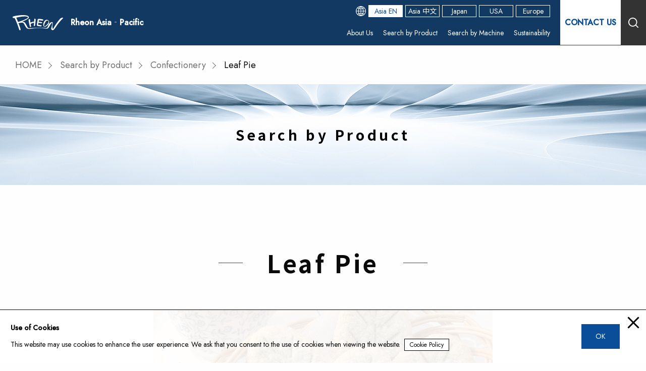

--- FILE ---
content_type: text/html; charset=UTF-8
request_url: https://rheon-asia.com/foods/c-011-a/
body_size: 27947
content:
<!DOCTYPE html>
<html lang="en-US">
<head>
	<meta charset="UTF-8" />
	<meta name="viewport" content="width=device-width, initial-scale=1" />
<meta name='robots' content='index, follow, max-image-preview:large, max-snippet:-1, max-video-preview:-1' />

<!-- Google Tag Manager for WordPress by gtm4wp.com -->
<script data-cfasync="false" data-pagespeed-no-defer>
	var gtm4wp_datalayer_name = "dataLayer";
	var dataLayer = dataLayer || [];
</script>
<!-- End Google Tag Manager for WordPress by gtm4wp.com -->
	<!-- This site is optimized with the Yoast SEO plugin v19.10 - https://yoast.com/wordpress/plugins/seo/ -->
	<title>Leaf Pie - Rheon Asia‐Pacific</title>
	<link rel="canonical" href="https://rheon-asia.com/foods/c-011-a/" />
	<meta property="og:locale" content="en_US" />
	<meta property="og:type" content="article" />
	<meta property="og:title" content="Leaf Pie - Rheon Asia‐Pacific" />
	<meta property="og:url" content="https://rheon-asia.com/foods/c-011-a/" />
	<meta property="og:site_name" content="Rheon Asia‐Pacific" />
	<meta property="article:modified_time" content="2023-01-19T02:48:22+00:00" />
	<meta property="og:image" content="https://rheon-asia.com/wp/wp-content/uploads/2022/12/880-Dd16811-001.jpg" />
	<meta property="og:image:width" content="880" />
	<meta property="og:image:height" content="495" />
	<meta property="og:image:type" content="image/jpeg" />
	<meta name="twitter:card" content="summary_large_image" />
	<script type="application/ld+json" class="yoast-schema-graph">{"@context":"https://schema.org","@graph":[{"@type":"WebPage","@id":"https://rheon-asia.com/foods/c-011-a/","url":"https://rheon-asia.com/foods/c-011-a/","name":"Leaf Pie - Rheon Asia‐Pacific","isPartOf":{"@id":"https://rheon-asia.com/#website"},"primaryImageOfPage":{"@id":"https://rheon-asia.com/foods/c-011-a/#primaryimage"},"image":{"@id":"https://rheon-asia.com/foods/c-011-a/#primaryimage"},"thumbnailUrl":"https://rheon-asia.com/wp/wp-content/uploads/2022/12/880-Dd16811-001.jpg","datePublished":"2022-08-29T05:13:31+00:00","dateModified":"2023-01-19T02:48:22+00:00","breadcrumb":{"@id":"https://rheon-asia.com/foods/c-011-a/#breadcrumb"},"inLanguage":"en-US","potentialAction":[{"@type":"ReadAction","target":["https://rheon-asia.com/foods/c-011-a/"]}]},{"@type":"ImageObject","inLanguage":"en-US","@id":"https://rheon-asia.com/foods/c-011-a/#primaryimage","url":"https://rheon-asia.com/wp/wp-content/uploads/2022/12/880-Dd16811-001.jpg","contentUrl":"https://rheon-asia.com/wp/wp-content/uploads/2022/12/880-Dd16811-001.jpg","width":880,"height":495},{"@type":"BreadcrumbList","@id":"https://rheon-asia.com/foods/c-011-a/#breadcrumb","itemListElement":[{"@type":"ListItem","position":1,"name":"ホーム","item":"https://rheon-asia.com/"},{"@type":"ListItem","position":2,"name":"食品","item":"https://rheon-asia.com/foods/"},{"@type":"ListItem","position":3,"name":"Leaf Pie"}]},{"@type":"WebSite","@id":"https://rheon-asia.com/#website","url":"https://rheon-asia.com/","name":"Rheon Asia‐Pacific","description":"Pioneer in food production machinery","publisher":{"@id":"https://rheon-asia.com/#organization"},"potentialAction":[{"@type":"SearchAction","target":{"@type":"EntryPoint","urlTemplate":"https://rheon-asia.com/?s={search_term_string}"},"query-input":"required name=search_term_string"}],"inLanguage":"en-US"},{"@type":"Organization","@id":"https://rheon-asia.com/#organization","name":"Rheon Asia‐Pacific","url":"https://rheon-asia.com/","logo":{"@type":"ImageObject","inLanguage":"en-US","@id":"https://rheon-asia.com/#/schema/logo/image/","url":"","contentUrl":"","caption":"Rheon Asia‐Pacific"},"image":{"@id":"https://rheon-asia.com/#/schema/logo/image/"}}]}</script>
	<!-- / Yoast SEO plugin. -->


<title>Leaf Pie - Rheon Asia‐Pacific</title>
<link rel='dns-prefetch' href='//cdnjs.cloudflare.com' />
<link rel='dns-prefetch' href='//s.w.org' />
<link rel="alternate" type="application/rss+xml" title="Rheon Asia‐Pacific &raquo; Feed" href="https://rheon-asia.com/feed/" />
<link rel="alternate" type="application/rss+xml" title="Rheon Asia‐Pacific &raquo; Comments Feed" href="https://rheon-asia.com/comments/feed/" />
<link rel='stylesheet' id='slick-css'  href='https://cdnjs.cloudflare.com/ajax/libs/slick-carousel/1.8.1/slick.min.css' media='all' />
<link rel='stylesheet' id='slick-theme-css'  href='https://cdnjs.cloudflare.com/ajax/libs/slick-carousel/1.8.1/slick.min.css' media='all' />
<link rel='stylesheet' id='slick-slide-css'  href='https://rheon-asia.com/wp/wp-content/themes/rheon-child/assets/styles/slick.min.css' media='all' />
<link rel='stylesheet' id='rheon-custom-blocks-style-css'  href='https://rheon-asia.com/wp/wp-content/plugins/rheon-custom-blocks/style.css?ver=1675260868' media='all' />
<link rel='stylesheet' id='rheon-box-buttons-css'  href='https://rheon-asia.com/wp/wp-content/plugins/rheon-custom-blocks/rheon-box-buttons/style.css?ver=1656921999' media='all' />
<link rel='stylesheet' id='rheon-box-button-css'  href='https://rheon-asia.com/wp/wp-content/plugins/rheon-custom-blocks/rheon-box-button/style.css?ver=1675249531' media='all' />
<link rel='stylesheet' id='rheon-naked-buttons-css'  href='https://rheon-asia.com/wp/wp-content/plugins/rheon-custom-blocks/rheon-naked-buttons/style.css?ver=1658547374' media='all' />
<link rel='stylesheet' id='rheon-naked-button-css'  href='https://rheon-asia.com/wp/wp-content/plugins/rheon-custom-blocks/rheon-naked-button/style.css?ver=1656914820' media='all' />
<link rel='stylesheet' id='rheon-custom-heading-css'  href='https://rheon-asia.com/wp/wp-content/plugins/rheon-custom-blocks/rheon-custom-heading/style.css?ver=1666102287' media='all' />
<link rel='stylesheet' id='rheon-custom-paragraph-css'  href='https://rheon-asia.com/wp/wp-content/plugins/rheon-custom-blocks/rheon-custom-paragraph/style.css?ver=1657007853' media='all' />
<link rel='stylesheet' id='rheon-feature-box-css'  href='https://rheon-asia.com/wp/wp-content/plugins/rheon-custom-blocks/rheon-feature-box/style.css?ver=1658217969' media='all' />
<link rel='stylesheet' id='rheon-media-text-css'  href='https://rheon-asia.com/wp/wp-content/plugins/rheon-custom-blocks/rheon-media-text/style.css?ver=1662367684' media='all' />
<link rel='stylesheet' id='rheon-custom-ulol-css'  href='https://rheon-asia.com/wp/wp-content/plugins/rheon-custom-blocks/rheon-custom-ulol/style.css?ver=1673497709' media='all' />
<link rel='stylesheet' id='rheon-custom-dl-css'  href='https://rheon-asia.com/wp/wp-content/plugins/rheon-custom-blocks/rheon-custom-dl/style.css?ver=1657164660' media='all' />
<link rel='stylesheet' id='rheon-custom-dl-dt-css'  href='https://rheon-asia.com/wp/wp-content/plugins/rheon-custom-blocks/rheon-custom-dl-dt/style.css?ver=1657099560' media='all' />
<link rel='stylesheet' id='rheon-custom-dl-dd-css'  href='https://rheon-asia.com/wp/wp-content/plugins/rheon-custom-blocks/rheon-custom-dl-dd/style.css?ver=1657099680' media='all' />
<link rel='stylesheet' id='rheon-custom-table-css'  href='https://rheon-asia.com/wp/wp-content/plugins/rheon-custom-blocks/rheon-custom-table/style.css?ver=1664375139' media='all' />
<link rel='stylesheet' id='rheon-company-history-css'  href='https://rheon-asia.com/wp/wp-content/plugins/rheon-custom-blocks/rheon-company-history/style.css?ver=1658718120' media='all' />
<link rel='stylesheet' id='rheon-company-history-topics-css'  href='https://rheon-asia.com/wp/wp-content/plugins/rheon-custom-blocks/rheon-company-history-topics/style.css?ver=1658718060' media='all' />
<link rel='stylesheet' id='rheon-image-columns-css'  href='https://rheon-asia.com/wp/wp-content/plugins/rheon-custom-blocks/rheon-image-columns/style.css?ver=1662704239' media='all' />
<link rel='stylesheet' id='rheon-wrapper-div-css'  href='https://rheon-asia.com/wp/wp-content/plugins/rheon-custom-blocks/rheon-wrapper-div/style.css?ver=1655877780' media='all' />
<link rel='stylesheet' id='rheon-products-foods-header-css'  href='https://rheon-asia.com/wp/wp-content/plugins/rheon-custom-blocks/rheon-products-foods-header/style.css?ver=1675223869' media='all' />
<link rel='stylesheet' id='rheon-blogs-header-css'  href='https://rheon-asia.com/wp/wp-content/plugins/rheon-custom-blocks/rheon-blogs-header/style.css?ver=1675222572' media='all' />
<link rel='stylesheet' id='rheon-blogs-sns-share-css'  href='https://rheon-asia.com/wp/wp-content/plugins/rheon-custom-blocks/rheon-blogs-sns-share/style.css?ver=1660889012' media='all' />
<link rel='stylesheet' id='rheon-related-foods-genres-summary-css'  href='https://rheon-asia.com/wp/wp-content/plugins/rheon-custom-blocks/rheon-related-foods-genres-summary/style.css?ver=1659608352' media='all' />
<link rel='stylesheet' id='rheon-related-products-models-summary-css'  href='https://rheon-asia.com/wp/wp-content/plugins/rheon-custom-blocks/rheon-related-products-models-summary/style.css?ver=1658569233' media='all' />
<link rel='stylesheet' id='rheon-related-works-summary-css'  href='https://rheon-asia.com/wp/wp-content/plugins/rheon-custom-blocks/rheon-related-works-summary/style.css?ver=1658988030' media='all' />
<link rel='stylesheet' id='rheon-related-variations-summary-css'  href='https://rheon-asia.com/wp/wp-content/plugins/rheon-custom-blocks/rheon-related-variations-summary/style.css?ver=1664380353' media='all' />
<link rel='stylesheet' id='rheon-related-infos-summary-css'  href='https://rheon-asia.com/wp/wp-content/plugins/rheon-custom-blocks/rheon-related-infos-summary/style.css?ver=1667378040' media='all' />
<link rel='stylesheet' id='rheon-custom-taxonomy-archives-css'  href='https://rheon-asia.com/wp/wp-content/plugins/rheon-custom-blocks/rheon-custom-taxonomy-archives/style.css?ver=1675267818' media='all' />
<link rel='stylesheet' id='rheon-posts-blogs-works-archives-css'  href='https://rheon-asia.com/wp/wp-content/plugins/rheon-custom-blocks/rheon-posts-blogs-works-archives/style.css?ver=1700527751' media='all' />
<link rel='stylesheet' id='rheon-contact-us-css'  href='https://rheon-asia.com/wp/wp-content/plugins/rheon-custom-blocks/rheon-contact-us/style.css?ver=1661158223' media='all' />
<link rel='stylesheet' id='rheon-customer-support-css'  href='https://rheon-asia.com/wp/wp-content/plugins/rheon-custom-blocks/rheon-customer-support/style.css?ver=1664511420' media='all' />
<link rel='stylesheet' id='rheon-pages-division-index-css'  href='https://rheon-asia.com/wp/wp-content/plugins/rheon-custom-blocks/rheon-pages-division-index/style.css?ver=1664511421' media='all' />
<link rel='stylesheet' id='rheon-home-css'  href='https://rheon-asia.com/wp/wp-content/plugins/rheon-custom-blocks/rheon-home/style.css?ver=1707093562' media='all' />
<link rel='stylesheet' id='rheon-site-header-css'  href='https://rheon-asia.com/wp/wp-content/plugins/rheon-custom-blocks/rheon-site-header/style.css?ver=1662091440' media='all' />
<link rel='stylesheet' id='rheon-sitemap-css'  href='https://rheon-asia.com/wp/wp-content/plugins/rheon-custom-blocks/rheon-sitemap/style.css?ver=1662431107' media='all' />
<link rel='stylesheet' id='rheon-search-results-css'  href='https://rheon-asia.com/wp/wp-content/plugins/rheon-custom-blocks/rheon-search-results/style.css?ver=1661419620' media='all' />
<link rel='stylesheet' id='rheon-fiscal-yearly-financial-statements-archives-css'  href='https://rheon-asia.com/wp/wp-content/plugins/rheon-custom-blocks/rheon-fiscal-yearly-financial-statements-archives/style.css?ver=1666322760' media='all' />
<link rel='stylesheet' id='rheon-fiscal-yearly-shareholders-meeting-archives-css'  href='https://rheon-asia.com/wp/wp-content/plugins/rheon-custom-blocks/rheon-fiscal-yearly-shareholders-meeting-archives/style.css?ver=1666322820' media='all' />
<link rel='stylesheet' id='rheon-fiscal-yearly-rules-archives-css'  href='https://rheon-asia.com/wp/wp-content/plugins/rheon-custom-blocks/rheon-fiscal-yearly-rules-archives/style.css?ver=1666322820' media='all' />
<link rel='stylesheet' id='rheon-fiscal-yearly-securities-report-archives-css'  href='https://rheon-asia.com/wp/wp-content/plugins/rheon-custom-blocks/rheon-fiscal-yearly-securities-report-archives/style.css?ver=1666255980' media='all' />
<link rel='stylesheet' id='rheon-fiscal-yearly-earnings-briefing-archives-css'  href='https://rheon-asia.com/wp/wp-content/plugins/rheon-custom-blocks/rheon-fiscal-yearly-earnings-briefing-archives/style.css?ver=1666319760' media='all' />
<link rel='stylesheet' id='rheon-fiscal-yearly-shareholders-news-archives-css'  href='https://rheon-asia.com/wp/wp-content/plugins/rheon-custom-blocks/rheon-fiscal-yearly-shareholders-news-archives/style.css?ver=1666318200' media='all' />
<link rel='stylesheet' id='rheon-faqs-archives-css'  href='https://rheon-asia.com/wp/wp-content/plugins/rheon-custom-blocks/rheon-faqs-archives/style.css?ver=1662437640' media='all' />
<link rel='stylesheet' id='rheon-faqs-detail-css'  href='https://rheon-asia.com/wp/wp-content/plugins/rheon-custom-blocks/rheon-faqs-detail/style.css?ver=1662455640' media='all' />
<link rel='stylesheet' id='rheon-catalogs-archives-css'  href='https://rheon-asia.com/wp/wp-content/plugins/rheon-custom-blocks/rheon-catalogs-archives/style.css?ver=1664182620' media='all' />
<link rel='stylesheet' id='rheon-ir-news-archives-css'  href='https://rheon-asia.com/wp/wp-content/plugins/rheon-custom-blocks/rheon-ir-news-archives/style.css?ver=1658988000' media='all' />
<style id='wp-block-template-part-inline-css'>
.wp-block-template-part.has-background{padding:1.25em 2.375em;margin-top:0;margin-bottom:0}
</style>
<link rel='stylesheet' id='wp-block-navigation-css'  href='https://rheon-asia.com/wp/wp-includes/blocks/navigation/style.min.css?ver=6.0.11' media='all' />
<style id='wp-block-group-inline-css'>
.wp-block-group{box-sizing:border-box}
:where(.wp-block-group.has-background){padding:1.25em 2.375em}
</style>
<link rel='stylesheet' id='wp-block-cover-css'  href='https://rheon-asia.com/wp/wp-includes/blocks/cover/style.min.css?ver=6.0.11' media='all' />
<style id='wp-block-post-title-inline-css'>
.wp-block-post-title{word-break:break-word}.wp-block-post-title a{display:inline-block}
</style>
<style id='rheon-post-title-inline-css'>
.wp-block-post-title{word-wrap:break-word}.wp-block-post-title a{display:initial}
</style>
<style id='wp-block-image-inline-css'>
.wp-block-image{margin:0 0 1em}.wp-block-image img{height:auto;max-width:100%;vertical-align:bottom}.wp-block-image:not(.is-style-rounded)>a,.wp-block-image:not(.is-style-rounded) img{border-radius:inherit}.wp-block-image.aligncenter{text-align:center}.wp-block-image.alignfull img,.wp-block-image.alignwide img{height:auto;width:100%}.wp-block-image.aligncenter,.wp-block-image .aligncenter,.wp-block-image.alignleft,.wp-block-image .alignleft,.wp-block-image.alignright,.wp-block-image .alignright{display:table}.wp-block-image.aligncenter>figcaption,.wp-block-image .aligncenter>figcaption,.wp-block-image.alignleft>figcaption,.wp-block-image .alignleft>figcaption,.wp-block-image.alignright>figcaption,.wp-block-image .alignright>figcaption{display:table-caption;caption-side:bottom}.wp-block-image .alignleft{float:left;margin:.5em 1em .5em 0}.wp-block-image .alignright{float:right;margin:.5em 0 .5em 1em}.wp-block-image .aligncenter{margin-left:auto;margin-right:auto}.wp-block-image figcaption{margin-top:.5em;margin-bottom:1em}.wp-block-image.is-style-circle-mask img,.wp-block-image.is-style-rounded img,.wp-block-image .is-style-rounded img{border-radius:9999px}@supports ((-webkit-mask-image:none) or (mask-image:none)) or (-webkit-mask-image:none){.wp-block-image.is-style-circle-mask img{-webkit-mask-image:url('data:image/svg+xml;utf8,<svg viewBox="0 0 100 100" xmlns="http://www.w3.org/2000/svg"><circle cx="50" cy="50" r="50"/></svg>');mask-image:url('data:image/svg+xml;utf8,<svg viewBox="0 0 100 100" xmlns="http://www.w3.org/2000/svg"><circle cx="50" cy="50" r="50"/></svg>');mask-mode:alpha;-webkit-mask-repeat:no-repeat;mask-repeat:no-repeat;-webkit-mask-size:contain;mask-size:contain;-webkit-mask-position:center;mask-position:center;border-radius:0}}.wp-block-image figure{margin:0}
.wp-block-image figcaption{color:#555;font-size:13px;text-align:center}.is-dark-theme .wp-block-image figcaption{color:hsla(0,0%,100%,.65)}
</style>
<style id='wp-block-paragraph-inline-css'>
.is-small-text{font-size:.875em}.is-regular-text{font-size:1em}.is-large-text{font-size:2.25em}.is-larger-text{font-size:3em}.has-drop-cap:not(:focus):first-letter{float:left;font-size:8.4em;line-height:.68;font-weight:100;margin:.05em .1em 0 0;text-transform:uppercase;font-style:normal}p.has-drop-cap.has-background{overflow:hidden}p.has-background{padding:1.25em 2.375em}:where(p.has-text-color:not(.has-link-color)) a{color:inherit}
</style>
<style id='wp-block-button-inline-css'>
.wp-block-button__link{color:#fff;background-color:#32373c;border-radius:9999px;box-shadow:none;cursor:pointer;display:inline-block;font-size:1.125em;padding:calc(.667em + 2px) calc(1.333em + 2px);text-align:center;text-decoration:none;word-break:break-word;box-sizing:border-box}.wp-block-button__link:active,.wp-block-button__link:focus,.wp-block-button__link:hover,.wp-block-button__link:visited{color:#fff}.wp-block-button__link.aligncenter{text-align:center}.wp-block-button__link.alignright{text-align:right}.wp-block-buttons>.wp-block-button.has-custom-width{max-width:none}.wp-block-buttons>.wp-block-button.has-custom-width .wp-block-button__link{width:100%}.wp-block-buttons>.wp-block-button.has-custom-font-size .wp-block-button__link{font-size:inherit}.wp-block-buttons>.wp-block-button.wp-block-button__width-25{width:calc(25% - var(--wp--style--block-gap, .5em)*0.75)}.wp-block-buttons>.wp-block-button.wp-block-button__width-50{width:calc(50% - var(--wp--style--block-gap, .5em)*0.5)}.wp-block-buttons>.wp-block-button.wp-block-button__width-75{width:calc(75% - var(--wp--style--block-gap, .5em)*0.25)}.wp-block-buttons>.wp-block-button.wp-block-button__width-100{width:100%;flex-basis:100%}.wp-block-buttons.is-vertical>.wp-block-button.wp-block-button__width-25{width:25%}.wp-block-buttons.is-vertical>.wp-block-button.wp-block-button__width-50{width:50%}.wp-block-buttons.is-vertical>.wp-block-button.wp-block-button__width-75{width:75%}.wp-block-button.is-style-squared,.wp-block-button__link.wp-block-button.is-style-squared{border-radius:0}.wp-block-button.no-border-radius,.wp-block-button__link.no-border-radius{border-radius:0!important}.is-style-outline>:where(.wp-block-button__link),:where(.wp-block-button__link).is-style-outline{border:2px solid;padding:.667em 1.333em}.is-style-outline>.wp-block-button__link:not(.has-text-color),.wp-block-button__link.is-style-outline:not(.has-text-color){color:currentColor}.is-style-outline>.wp-block-button__link:not(.has-background),.wp-block-button__link.is-style-outline:not(.has-background){background-color:transparent}
</style>
<style id='rheon-button-inline-css'>
.wp-block-button__link{box-shadow:var(--wp--custom--small-button-shadow)}.wp-block-button__link:focus,.wp-block-button__link:hover{color:var(--wp--preset--color--foreground);filter:brightness(94%)!important;box-shadow:var(--wp--custom--small-button-shadow)}.wp-block-button__link:active{box-shadow:var(--wp--custom--button-highlight);filter:brightness(93%)!important;margin-top:1px;margin-bottom:-1px}.wp-block-button__link:active,.wp-block-button__link:visited{border-color:rgba(0,0,0,.05);color:var(--wp--preset--color--foreground)}.wp-block-button__link:visited{background-color:initial;box-shadow:var(--wp--custom--small-button-shadow)}.is-style-outline>.wp-block-button__link,.wp-block-button__link.is-style-outline{padding:var(--wp--custom--button-padding)}.wp-block-buttons>.wp-block-button{margin-top:.5em}.wp-block-button__link svg{vertical-align:middle;fill:currentColor}

</style>
<style id='wp-block-heading-inline-css'>
h1.has-background,h2.has-background,h3.has-background,h4.has-background,h5.has-background,h6.has-background{padding:1.25em 2.375em}
</style>
<style id='wp-block-search-inline-css'>
.wp-block-search__button{background:#f7f7f7;border:1px solid #ccc;padding:.375em .625em;color:#32373c;margin-left:.625em;word-break:normal;font-size:inherit;font-family:inherit;line-height:inherit}.wp-block-search__button.has-icon{line-height:0}.wp-block-search__button svg{min-width:1.5em;min-height:1.5em;fill:currentColor}.wp-block-search__inside-wrapper{display:flex;flex:auto;flex-wrap:nowrap;max-width:100%}.wp-block-search__label{width:100%}.wp-block-search__input{padding:8px;flex-grow:1;min-width:3em;border:1px solid #949494;font-size:inherit;font-family:inherit;line-height:inherit}.wp-block-search.wp-block-search__button-only .wp-block-search__button{margin-left:0}.wp-block-search.wp-block-search__button-inside .wp-block-search__inside-wrapper{padding:4px;border:1px solid #949494}.wp-block-search.wp-block-search__button-inside .wp-block-search__inside-wrapper .wp-block-search__input{border-radius:0;border:none;padding:0 0 0 .25em}.wp-block-search.wp-block-search__button-inside .wp-block-search__inside-wrapper .wp-block-search__input:focus{outline:none}.wp-block-search.wp-block-search__button-inside .wp-block-search__inside-wrapper .wp-block-search__button{padding:.125em .5em}.wp-block-search.aligncenter .wp-block-search__inside-wrapper{margin:auto}
.wp-block-search .wp-block-search__label{font-weight:700}
</style>
<style id='rheon-search-inline-css'>
.wp-block-search .wp-block-search__button{font-size:var(--wp--preset--font-size--small);font-family:var(--wp--preset--font-family--system);line-height:1.7;border:2px solid var(--wp--custom--button-border-color);padding:var(--wp--custom--button-padding);border-radius:var(--wp--custom--button-border-radius);background:var(--wp--preset--color--secondary);color:var(--wp--preset--color--foreground);box-shadow:var(--wp--custom--small-button-shadow)}.wp-block-search .wp-block-search__button:focus,.wp-block-search .wp-block-search__button:hover{color:var(--wp--preset--color--foreground);filter:brightness(94%)!important;box-shadow:var(--wp--custom--small-button-shadow)}.wp-block-search .wp-block-search__button:active{border-color:var(--wp--custom--button-border-color);box-shadow:var(--wp--custom--button-highlight);color:var(--wp--preset--color--foreground);filter:brightness(93%)!important;margin-top:1px;margin-bottom:-1px}.wp-block-search .wp-block-search__button:visited{background-color:initial;border-color:var(--wp--custom--button-border-color);color:var(--wp--preset--color--foreground);box-shadow:var(--wp--custom--small-button-shadow)}.wp-block-search button.wp-block-search__button{margin-bottom:0}.wp-block-search button.wp-block-search__button svg{vertical-align:middle}

</style>
<style id='wp-block-library-inline-css'>
:root{--wp-admin-theme-color:#007cba;--wp-admin-theme-color--rgb:0,124,186;--wp-admin-theme-color-darker-10:#006ba1;--wp-admin-theme-color-darker-10--rgb:0,107,161;--wp-admin-theme-color-darker-20:#005a87;--wp-admin-theme-color-darker-20--rgb:0,90,135;--wp-admin-border-width-focus:2px}@media (-webkit-min-device-pixel-ratio:2),(min-resolution:192dpi){:root{--wp-admin-border-width-focus:1.5px}}:root{--wp--preset--font-size--normal:16px;--wp--preset--font-size--huge:42px}:root .has-very-light-gray-background-color{background-color:#eee}:root .has-very-dark-gray-background-color{background-color:#313131}:root .has-very-light-gray-color{color:#eee}:root .has-very-dark-gray-color{color:#313131}:root .has-vivid-green-cyan-to-vivid-cyan-blue-gradient-background{background:linear-gradient(135deg,#00d084,#0693e3)}:root .has-purple-crush-gradient-background{background:linear-gradient(135deg,#34e2e4,#4721fb 50%,#ab1dfe)}:root .has-hazy-dawn-gradient-background{background:linear-gradient(135deg,#faaca8,#dad0ec)}:root .has-subdued-olive-gradient-background{background:linear-gradient(135deg,#fafae1,#67a671)}:root .has-atomic-cream-gradient-background{background:linear-gradient(135deg,#fdd79a,#004a59)}:root .has-nightshade-gradient-background{background:linear-gradient(135deg,#330968,#31cdcf)}:root .has-midnight-gradient-background{background:linear-gradient(135deg,#020381,#2874fc)}.has-regular-font-size{font-size:1em}.has-larger-font-size{font-size:2.625em}.has-normal-font-size{font-size:var(--wp--preset--font-size--normal)}.has-huge-font-size{font-size:var(--wp--preset--font-size--huge)}.has-text-align-center{text-align:center}.has-text-align-left{text-align:left}.has-text-align-right{text-align:right}#end-resizable-editor-section{display:none}.aligncenter{clear:both}.items-justified-left{justify-content:flex-start}.items-justified-center{justify-content:center}.items-justified-right{justify-content:flex-end}.items-justified-space-between{justify-content:space-between}.screen-reader-text{border:0;clip:rect(1px,1px,1px,1px);-webkit-clip-path:inset(50%);clip-path:inset(50%);height:1px;margin:-1px;overflow:hidden;padding:0;position:absolute;width:1px;word-wrap:normal!important}.screen-reader-text:focus{background-color:#ddd;clip:auto!important;-webkit-clip-path:none;clip-path:none;color:#444;display:block;font-size:1em;height:auto;left:5px;line-height:normal;padding:15px 23px 14px;text-decoration:none;top:5px;width:auto;z-index:100000}html :where(.has-border-color),html :where([style*=border-width]){border-style:solid}html :where(img[class*=wp-image-]){height:auto;max-width:100%}
</style>
<style id='global-styles-inline-css'>
body{--wp--preset--color--black: #000000;--wp--preset--color--cyan-bluish-gray: #abb8c3;--wp--preset--color--white: #ffffff;--wp--preset--color--pale-pink: #f78da7;--wp--preset--color--vivid-red: #cf2e2e;--wp--preset--color--luminous-vivid-orange: #ff6900;--wp--preset--color--luminous-vivid-amber: #fcb900;--wp--preset--color--light-green-cyan: #7bdcb5;--wp--preset--color--vivid-green-cyan: #00d084;--wp--preset--color--pale-cyan-blue: #8ed1fc;--wp--preset--color--vivid-cyan-blue: #0693e3;--wp--preset--color--vivid-purple: #9b51e0;--wp--preset--color--rheon-blue-main: rgb(10, 77, 152);--wp--preset--color--rheon-blue-sub-1st: rgb(17, 57, 97);--wp--preset--color--rheon-blue-sub-2nd: rgb(239, 245, 250);--wp--preset--color--rheon-red: rgb(221, 1, 1);--wp--preset--color--rheon-gray-main: rgb(51, 51, 51);--wp--preset--color--rheon-gray-sub: rgb(112, 112, 112);--wp--preset--color--rheon-gray-line: rgb(207, 207, 207);--wp--preset--color--common-white: rgb(255, 255, 255);--wp--preset--color--common-black: rgb(0, 0, 0);--wp--preset--color--common-translucent-white-50: rgba(255, 255, 255, 0.5);--wp--preset--color--transparent: transparent;--wp--preset--gradient--vivid-cyan-blue-to-vivid-purple: linear-gradient(135deg,rgba(6,147,227,1) 0%,rgb(155,81,224) 100%);--wp--preset--gradient--light-green-cyan-to-vivid-green-cyan: linear-gradient(135deg,rgb(122,220,180) 0%,rgb(0,208,130) 100%);--wp--preset--gradient--luminous-vivid-amber-to-luminous-vivid-orange: linear-gradient(135deg,rgba(252,185,0,1) 0%,rgba(255,105,0,1) 100%);--wp--preset--gradient--luminous-vivid-orange-to-vivid-red: linear-gradient(135deg,rgba(255,105,0,1) 0%,rgb(207,46,46) 100%);--wp--preset--gradient--very-light-gray-to-cyan-bluish-gray: linear-gradient(135deg,rgb(238,238,238) 0%,rgb(169,184,195) 100%);--wp--preset--gradient--cool-to-warm-spectrum: linear-gradient(135deg,rgb(74,234,220) 0%,rgb(151,120,209) 20%,rgb(207,42,186) 40%,rgb(238,44,130) 60%,rgb(251,105,98) 80%,rgb(254,248,76) 100%);--wp--preset--gradient--blush-light-purple: linear-gradient(135deg,rgb(255,206,236) 0%,rgb(152,150,240) 100%);--wp--preset--gradient--blush-bordeaux: linear-gradient(135deg,rgb(254,205,165) 0%,rgb(254,45,45) 50%,rgb(107,0,62) 100%);--wp--preset--gradient--luminous-dusk: linear-gradient(135deg,rgb(255,203,112) 0%,rgb(199,81,192) 50%,rgb(65,88,208) 100%);--wp--preset--gradient--pale-ocean: linear-gradient(135deg,rgb(255,245,203) 0%,rgb(182,227,212) 50%,rgb(51,167,181) 100%);--wp--preset--gradient--electric-grass: linear-gradient(135deg,rgb(202,248,128) 0%,rgb(113,206,126) 100%);--wp--preset--gradient--midnight: linear-gradient(135deg,rgb(2,3,129) 0%,rgb(40,116,252) 100%);--wp--preset--gradient--primary-white: linear-gradient(#5093d4 49.9%,#fff 50%);--wp--preset--gradient--white-primary: linear-gradient(#fff 49.9%,#5093d4 50%);--wp--preset--duotone--dark-grayscale: url('#wp-duotone-dark-grayscale');--wp--preset--duotone--grayscale: url('#wp-duotone-grayscale');--wp--preset--duotone--purple-yellow: url('#wp-duotone-purple-yellow');--wp--preset--duotone--blue-red: url('#wp-duotone-blue-red');--wp--preset--duotone--midnight: url('#wp-duotone-midnight');--wp--preset--duotone--magenta-yellow: url('#wp-duotone-magenta-yellow');--wp--preset--duotone--purple-green: url('#wp-duotone-purple-green');--wp--preset--duotone--blue-orange: url('#wp-duotone-blue-orange');--wp--preset--duotone--secondary-primary: url('#wp-duotone-secondary-primary');--wp--preset--duotone--primary-foreground: url('#wp-duotone-primary-foreground');--wp--preset--font-size--small: 87.5%;--wp--preset--font-size--medium: 1em;--wp--preset--font-size--large: 112.5%;--wp--preset--font-size--x-large: 137.5%;--wp--preset--font-size--extra-small: 75%;--wp--preset--font-size--xx-large: 175%;--wp--preset--font-size--xxx-large: 250%;--wp--preset--font-family--system: -apple-system-body, BlinkMacSystemFont, "Jost", "Noto Sans SC", "Segoe UI", "PingFang SC", "Microsoft YaHei", "Helvetica Neue", sans-serif;--wp--custom--h-spacing: 6.75em;--wp--custom--v-spacing: 4em;--wp--custom--button-shadow: none;--wp--custom--small-button-shadow: none;--wp--custom--button-highlight: none;--wp--custom--button-border-color: var(--wp--preset--color--common-black);--wp--custom--button-border-radius: 0;--wp--custom--button-padding: 1em 3em;--wp--custom--spacing--small: max(1.25rem, 5vw);--wp--custom--spacing--medium: clamp(2rem, 8vw, calc(4 * var(--wp--style--block-gap)));--wp--custom--spacing--large: clamp(4rem, 10vw, 8rem);--wp--custom--typography--line-height--tiny: 1;--wp--custom--typography--line-height--small: 1.25;--wp--custom--typography--line-height--medium: 1.5;--wp--custom--typography--line-height--normal: 2;--wp--custom--border-color: rgb(207, 207, 207);--wp--custom--contact-button-background-color: rgb(242, 242, 242);--wp--custom--footer-background-color: rgb(57, 57, 57);}body { margin: 0; }body{background-color: var(--wp--preset--color--common-white);color: var(--wp--preset--color--common-black);font-family: var(--wp--preset--font-family--system);font-size: var(--wp--preset--font-size--medium);line-height: var(--wp--custom--typography--line-height--normal);margin-top: 0px;margin-right: 0px;margin-bottom: 0px;margin-left: 0px;--wp--style--block-gap: var(--wp--custom--v-spacing);}.wp-site-blocks > .alignleft { float: left; margin-right: 2em; }.wp-site-blocks > .alignright { float: right; margin-left: 2em; }.wp-site-blocks > .aligncenter { justify-content: center; margin-left: auto; margin-right: auto; }.wp-site-blocks > * { margin-block-start: 0; margin-block-end: 0; }.wp-site-blocks > * + * { margin-block-start: var( --wp--style--block-gap ); }a{color: var(--wp--preset--color--rheon-gray-2nd);}h1{font-size: 212.5% !important;font-weight: 400;line-height: var(--wp--custom--typography--line-height--medium);}h2{font-size: var(--wp--preset--font-size--xxx-large) !important;font-weight: 700;line-height: var(--wp--custom--typography--line-height--medium);}h3{font-size: var(--wp--preset--font-size--xx-large) !important;font-weight: 700;line-height: var(--wp--custom--typography--line-height--medium);}h4{font-size: var(--wp--preset--font-size--large) !important;font-weight: 700;line-height: var(--wp--custom--typography--line-height--medium);}h5{font-weight: 700;line-height: var(--wp--custom--typography--line-height--medium);}h6{font-weight: 700;line-height: var(--wp--custom--typography--line-height--medium);}.wp-block-button__link{background-color: var(--wp--preset--color--rheon-blue-main);border-radius: var(--wp--custom--button-border-radius);border-color: var(--wp--custom--button-border-color);border-width: 1px;border-style: solid;color: var(--wp--preset--color--common-white);font-size: var(--wp--preset--font-size--medium);line-height: 1;padding-top: 1em;padding-right: 3em;padding-bottom: 1em;padding-left: 3em;}.wp-block-code{color: var(--wp--preset--color--foreground);}.wp-block-post-navigation-link{margin-top: calc(var(--wp--custom--v-spacing) * 3);margin-bottom: var(--wp--custom--v-spacing);}.wp-block-query-pagination{margin-top: calc(var(--wp--custom--v-spacing) * 3) !important;}.wp-block-post-author{font-size: var(--wp--preset--font-size--extra-small);}.wp-block-post-date{font-size: var(--wp--preset--font-size--extra-small);}.wp-block-post-terms{font-size: var(--wp--preset--font-size--extra-small);}.has-black-color{color: var(--wp--preset--color--black) !important;}.has-cyan-bluish-gray-color{color: var(--wp--preset--color--cyan-bluish-gray) !important;}.has-white-color{color: var(--wp--preset--color--white) !important;}.has-pale-pink-color{color: var(--wp--preset--color--pale-pink) !important;}.has-vivid-red-color{color: var(--wp--preset--color--vivid-red) !important;}.has-luminous-vivid-orange-color{color: var(--wp--preset--color--luminous-vivid-orange) !important;}.has-luminous-vivid-amber-color{color: var(--wp--preset--color--luminous-vivid-amber) !important;}.has-light-green-cyan-color{color: var(--wp--preset--color--light-green-cyan) !important;}.has-vivid-green-cyan-color{color: var(--wp--preset--color--vivid-green-cyan) !important;}.has-pale-cyan-blue-color{color: var(--wp--preset--color--pale-cyan-blue) !important;}.has-vivid-cyan-blue-color{color: var(--wp--preset--color--vivid-cyan-blue) !important;}.has-vivid-purple-color{color: var(--wp--preset--color--vivid-purple) !important;}.has-rheon-blue-main-color{color: var(--wp--preset--color--rheon-blue-main) !important;}.has-rheon-blue-sub-1st-color{color: var(--wp--preset--color--rheon-blue-sub-1st) !important;}.has-rheon-blue-sub-2nd-color{color: var(--wp--preset--color--rheon-blue-sub-2nd) !important;}.has-rheon-red-color{color: var(--wp--preset--color--rheon-red) !important;}.has-rheon-gray-main-color{color: var(--wp--preset--color--rheon-gray-main) !important;}.has-rheon-gray-sub-color{color: var(--wp--preset--color--rheon-gray-sub) !important;}.has-rheon-gray-line-color{color: var(--wp--preset--color--rheon-gray-line) !important;}.has-common-white-color{color: var(--wp--preset--color--common-white) !important;}.has-common-black-color{color: var(--wp--preset--color--common-black) !important;}.has-common-translucent-white-50-color{color: var(--wp--preset--color--common-translucent-white-50) !important;}.has-transparent-color{color: var(--wp--preset--color--transparent) !important;}.has-black-background-color{background-color: var(--wp--preset--color--black) !important;}.has-cyan-bluish-gray-background-color{background-color: var(--wp--preset--color--cyan-bluish-gray) !important;}.has-white-background-color{background-color: var(--wp--preset--color--white) !important;}.has-pale-pink-background-color{background-color: var(--wp--preset--color--pale-pink) !important;}.has-vivid-red-background-color{background-color: var(--wp--preset--color--vivid-red) !important;}.has-luminous-vivid-orange-background-color{background-color: var(--wp--preset--color--luminous-vivid-orange) !important;}.has-luminous-vivid-amber-background-color{background-color: var(--wp--preset--color--luminous-vivid-amber) !important;}.has-light-green-cyan-background-color{background-color: var(--wp--preset--color--light-green-cyan) !important;}.has-vivid-green-cyan-background-color{background-color: var(--wp--preset--color--vivid-green-cyan) !important;}.has-pale-cyan-blue-background-color{background-color: var(--wp--preset--color--pale-cyan-blue) !important;}.has-vivid-cyan-blue-background-color{background-color: var(--wp--preset--color--vivid-cyan-blue) !important;}.has-vivid-purple-background-color{background-color: var(--wp--preset--color--vivid-purple) !important;}.has-rheon-blue-main-background-color{background-color: var(--wp--preset--color--rheon-blue-main) !important;}.has-rheon-blue-sub-1st-background-color{background-color: var(--wp--preset--color--rheon-blue-sub-1st) !important;}.has-rheon-blue-sub-2nd-background-color{background-color: var(--wp--preset--color--rheon-blue-sub-2nd) !important;}.has-rheon-red-background-color{background-color: var(--wp--preset--color--rheon-red) !important;}.has-rheon-gray-main-background-color{background-color: var(--wp--preset--color--rheon-gray-main) !important;}.has-rheon-gray-sub-background-color{background-color: var(--wp--preset--color--rheon-gray-sub) !important;}.has-rheon-gray-line-background-color{background-color: var(--wp--preset--color--rheon-gray-line) !important;}.has-common-white-background-color{background-color: var(--wp--preset--color--common-white) !important;}.has-common-black-background-color{background-color: var(--wp--preset--color--common-black) !important;}.has-common-translucent-white-50-background-color{background-color: var(--wp--preset--color--common-translucent-white-50) !important;}.has-transparent-background-color{background-color: var(--wp--preset--color--transparent) !important;}.has-black-border-color{border-color: var(--wp--preset--color--black) !important;}.has-cyan-bluish-gray-border-color{border-color: var(--wp--preset--color--cyan-bluish-gray) !important;}.has-white-border-color{border-color: var(--wp--preset--color--white) !important;}.has-pale-pink-border-color{border-color: var(--wp--preset--color--pale-pink) !important;}.has-vivid-red-border-color{border-color: var(--wp--preset--color--vivid-red) !important;}.has-luminous-vivid-orange-border-color{border-color: var(--wp--preset--color--luminous-vivid-orange) !important;}.has-luminous-vivid-amber-border-color{border-color: var(--wp--preset--color--luminous-vivid-amber) !important;}.has-light-green-cyan-border-color{border-color: var(--wp--preset--color--light-green-cyan) !important;}.has-vivid-green-cyan-border-color{border-color: var(--wp--preset--color--vivid-green-cyan) !important;}.has-pale-cyan-blue-border-color{border-color: var(--wp--preset--color--pale-cyan-blue) !important;}.has-vivid-cyan-blue-border-color{border-color: var(--wp--preset--color--vivid-cyan-blue) !important;}.has-vivid-purple-border-color{border-color: var(--wp--preset--color--vivid-purple) !important;}.has-rheon-blue-main-border-color{border-color: var(--wp--preset--color--rheon-blue-main) !important;}.has-rheon-blue-sub-1st-border-color{border-color: var(--wp--preset--color--rheon-blue-sub-1st) !important;}.has-rheon-blue-sub-2nd-border-color{border-color: var(--wp--preset--color--rheon-blue-sub-2nd) !important;}.has-rheon-red-border-color{border-color: var(--wp--preset--color--rheon-red) !important;}.has-rheon-gray-main-border-color{border-color: var(--wp--preset--color--rheon-gray-main) !important;}.has-rheon-gray-sub-border-color{border-color: var(--wp--preset--color--rheon-gray-sub) !important;}.has-rheon-gray-line-border-color{border-color: var(--wp--preset--color--rheon-gray-line) !important;}.has-common-white-border-color{border-color: var(--wp--preset--color--common-white) !important;}.has-common-black-border-color{border-color: var(--wp--preset--color--common-black) !important;}.has-common-translucent-white-50-border-color{border-color: var(--wp--preset--color--common-translucent-white-50) !important;}.has-transparent-border-color{border-color: var(--wp--preset--color--transparent) !important;}.has-vivid-cyan-blue-to-vivid-purple-gradient-background{background: var(--wp--preset--gradient--vivid-cyan-blue-to-vivid-purple) !important;}.has-light-green-cyan-to-vivid-green-cyan-gradient-background{background: var(--wp--preset--gradient--light-green-cyan-to-vivid-green-cyan) !important;}.has-luminous-vivid-amber-to-luminous-vivid-orange-gradient-background{background: var(--wp--preset--gradient--luminous-vivid-amber-to-luminous-vivid-orange) !important;}.has-luminous-vivid-orange-to-vivid-red-gradient-background{background: var(--wp--preset--gradient--luminous-vivid-orange-to-vivid-red) !important;}.has-very-light-gray-to-cyan-bluish-gray-gradient-background{background: var(--wp--preset--gradient--very-light-gray-to-cyan-bluish-gray) !important;}.has-cool-to-warm-spectrum-gradient-background{background: var(--wp--preset--gradient--cool-to-warm-spectrum) !important;}.has-blush-light-purple-gradient-background{background: var(--wp--preset--gradient--blush-light-purple) !important;}.has-blush-bordeaux-gradient-background{background: var(--wp--preset--gradient--blush-bordeaux) !important;}.has-luminous-dusk-gradient-background{background: var(--wp--preset--gradient--luminous-dusk) !important;}.has-pale-ocean-gradient-background{background: var(--wp--preset--gradient--pale-ocean) !important;}.has-electric-grass-gradient-background{background: var(--wp--preset--gradient--electric-grass) !important;}.has-midnight-gradient-background{background: var(--wp--preset--gradient--midnight) !important;}.has-primary-white-gradient-background{background: var(--wp--preset--gradient--primary-white) !important;}.has-white-primary-gradient-background{background: var(--wp--preset--gradient--white-primary) !important;}.has-small-font-size{font-size: var(--wp--preset--font-size--small) !important;}.has-medium-font-size{font-size: var(--wp--preset--font-size--medium) !important;}.has-large-font-size{font-size: var(--wp--preset--font-size--large) !important;}.has-x-large-font-size{font-size: var(--wp--preset--font-size--x-large) !important;}.has-extra-small-font-size{font-size: var(--wp--preset--font-size--extra-small) !important;}.has-xx-large-font-size{font-size: var(--wp--preset--font-size--xx-large) !important;}.has-xxx-large-font-size{font-size: var(--wp--preset--font-size--xxx-large) !important;}.has-system-font-family{font-family: var(--wp--preset--font-family--system) !important;}
</style>
<link rel='stylesheet' id='lazysizes-css'  href='https://rheon-asia.com/wp/wp-content/plugins/lazysizes/css/build/lazysizes.fadein.min.css?ver=5.2.2' media='all' />
<link rel='stylesheet' id='remove-unwanted-p-tag-from-content-css'  href='https://rheon-asia.com/wp/wp-content/plugins/remove-unwanted-p-tag-from-content/public/css/remove-unwanted-p-tag-from-content-public.css?ver=1.0.2' media='all' />
<link rel='stylesheet' id='rheon-common-style-css'  href='https://rheon-asia.com/common/css/style.css' media='all' />
<link rel='stylesheet' id='rheon-child-style-css'  href='https://rheon-asia.com/wp/wp-content/themes/rheon-child/style.css' media='all' />
<link rel='stylesheet' id='rheon-overwrite-style-css'  href='https://rheon-asia.com/wp/wp-content/themes/rheon-child/overwrite.css' media='all' />
<style id='block-visibility-screen-size-styles-inline-css'>
/* Large screens (desktops, 992px and up) */
@media ( min-width: 992px ) {
	.block-visibility-hide-large-screen {
		display: none !important;
	}
}

/* Medium screens (tablets, between 768px and 992px) */
@media ( min-width: 768px ) and ( max-width: 991.98px ) {
	.block-visibility-hide-medium-screen {
		display: none !important;
	}
}

/* Small screens (mobile devices, less than 768px) */
@media ( max-width: 767.98px ) {
	.block-visibility-hide-small-screen {
		display: none !important;
	}
}
</style>
<script src='https://cdnjs.cloudflare.com/ajax/libs/jquery/3.6.1/jquery.min.js?ver=3.6.1' id='jquery-js'></script>
<script src='https://rheon-asia.com/wp/wp-includes/js/dist/vendor/lodash.min.js?ver=4.17.19' id='lodash-js'></script>
<script id='lodash-js-after'>
window.lodash = _.noConflict();
</script>
<script src='https://rheon-asia.com/wp/wp-includes/js/dist/vendor/regenerator-runtime.min.js?ver=0.13.9' id='regenerator-runtime-js'></script>
<script src='https://rheon-asia.com/wp/wp-includes/js/dist/vendor/wp-polyfill.min.js?ver=3.15.0' id='wp-polyfill-js'></script>
<script src='https://rheon-asia.com/wp/wp-includes/js/dist/autop.min.js?ver=21d1d6c005241b908b592f52ad684a28' id='wp-autop-js'></script>
<script src='https://rheon-asia.com/wp/wp-includes/js/dist/blob.min.js?ver=87cf2365cd719a6954f1e2bb8bcc692a' id='wp-blob-js'></script>
<script src='https://rheon-asia.com/wp/wp-includes/js/dist/block-serialization-default-parser.min.js?ver=8ee151736a1e51db2bafbb61ddd60634' id='wp-block-serialization-default-parser-js'></script>
<script src='https://rheon-asia.com/wp/wp-includes/js/dist/vendor/react.min.js?ver=17.0.1' id='react-js'></script>
<script src='https://rheon-asia.com/wp/wp-includes/js/dist/hooks.min.js?ver=c6d64f2cb8f5c6bb49caca37f8828ce3' id='wp-hooks-js'></script>
<script src='https://rheon-asia.com/wp/wp-includes/js/dist/deprecated.min.js?ver=96593d5d272d008fbcb6912fa0b86778' id='wp-deprecated-js'></script>
<script src='https://rheon-asia.com/wp/wp-includes/js/dist/dom.min.js?ver=3c10edc1abf3fbbc79f17fd7d1d332eb' id='wp-dom-js'></script>
<script src='https://rheon-asia.com/wp/wp-includes/js/dist/vendor/react-dom.min.js?ver=17.0.1' id='react-dom-js'></script>
<script src='https://rheon-asia.com/wp/wp-includes/js/dist/escape-html.min.js?ver=00a5735837e9efe13da1d979f16a7105' id='wp-escape-html-js'></script>
<script src='https://rheon-asia.com/wp/wp-includes/js/dist/element.min.js?ver=3dfdc75a0abf30f057df44e9a39abe5b' id='wp-element-js'></script>
<script src='https://rheon-asia.com/wp/wp-includes/js/dist/is-shallow-equal.min.js?ver=649feec00389556f8015a6b97efc1cb1' id='wp-is-shallow-equal-js'></script>
<script src='https://rheon-asia.com/wp/wp-includes/js/dist/i18n.min.js?ver=ebee46757c6a411e38fd079a7ac71d94' id='wp-i18n-js'></script>
<script id='wp-i18n-js-after'>
wp.i18n.setLocaleData( { 'text direction\u0004ltr': [ 'ltr' ] } );
</script>
<script src='https://rheon-asia.com/wp/wp-includes/js/dist/keycodes.min.js?ver=84a0e6bbcf0b9e1ea0184c3f2bf28022' id='wp-keycodes-js'></script>
<script src='https://rheon-asia.com/wp/wp-includes/js/dist/priority-queue.min.js?ver=efad6460ae6b28406d39866cb10731e0' id='wp-priority-queue-js'></script>
<script src='https://rheon-asia.com/wp/wp-includes/js/dist/compose.min.js?ver=e52c48958a19b766c6a9d28c02d53575' id='wp-compose-js'></script>
<script src='https://rheon-asia.com/wp/wp-includes/js/dist/redux-routine.min.js?ver=2eb6a5f6aade771228f8b17b70260a17' id='wp-redux-routine-js'></script>
<script src='https://rheon-asia.com/wp/wp-includes/js/dist/data.min.js?ver=f00f0b446f3f24f5aac2f66ac3d32ce4' id='wp-data-js'></script>
<script id='wp-data-js-after'>
( function() {
	var userId = 0;
	var storageKey = "WP_DATA_USER_" + userId;
	wp.data
		.use( wp.data.plugins.persistence, { storageKey: storageKey } );
	wp.data.plugins.persistence.__unstableMigrate( { storageKey: storageKey } );
} )();
</script>
<script src='https://rheon-asia.com/wp/wp-includes/js/dist/html-entities.min.js?ver=c6385fb7cd9fdada1cf8892a545f8a26' id='wp-html-entities-js'></script>
<script src='https://rheon-asia.com/wp/wp-includes/js/dist/shortcode.min.js?ver=d6964e945049b6190adc8770cda168c4' id='wp-shortcode-js'></script>
<script src='https://rheon-asia.com/wp/wp-includes/js/dist/blocks.min.js?ver=9bd25387a02afaadaf750b5360b2ce52' id='wp-blocks-js'></script>
<script src='https://rheon-asia.com/wp/wp-includes/js/dist/dom-ready.min.js?ver=d996b53411d1533a84951212ab6ac4ff' id='wp-dom-ready-js'></script>
<script src='https://rheon-asia.com/wp/wp-includes/js/dist/a11y.min.js?ver=a38319d7ba46c6e60f7f9d4c371222c5' id='wp-a11y-js'></script>
<script src='https://rheon-asia.com/wp/wp-includes/js/dist/rich-text.min.js?ver=e7d57502b62ec4756783a0cd79238841' id='wp-rich-text-js'></script>
<script src='https://rheon-asia.com/wp/wp-includes/js/dist/vendor/moment.min.js?ver=2.29.4' id='moment-js'></script>
<script id='moment-js-after'>
moment.updateLocale( 'en_US', {"months":["January","February","March","April","May","June","July","August","September","October","November","December"],"monthsShort":["Jan","Feb","Mar","Apr","May","Jun","Jul","Aug","Sep","Oct","Nov","Dec"],"weekdays":["Sunday","Monday","Tuesday","Wednesday","Thursday","Friday","Saturday"],"weekdaysShort":["Sun","Mon","Tue","Wed","Thu","Fri","Sat"],"week":{"dow":1},"longDateFormat":{"LT":"H:i","LTS":null,"L":null,"LL":"Y\u5e74n\u6708j\u65e5","LLL":"F j, Y g:i a","LLLL":null}} );
</script>
<script src='https://rheon-asia.com/wp/wp-includes/js/dist/date.min.js?ver=e923a564a0407e0c2ffcbd348817ca86' id='wp-date-js'></script>
<script id='wp-date-js-after'>
wp.date.setSettings( {"l10n":{"locale":"en_US","months":["January","February","March","April","May","June","July","August","September","October","November","December"],"monthsShort":["Jan","Feb","Mar","Apr","May","Jun","Jul","Aug","Sep","Oct","Nov","Dec"],"weekdays":["Sunday","Monday","Tuesday","Wednesday","Thursday","Friday","Saturday"],"weekdaysShort":["Sun","Mon","Tue","Wed","Thu","Fri","Sat"],"meridiem":{"am":"am","pm":"pm","AM":"AM","PM":"PM"},"relative":{"future":"%s from now","past":"%s ago"}},"formats":{"time":"H:i","date":"Y\u5e74n\u6708j\u65e5","datetime":"F j, Y g:i a","datetimeAbbreviated":"M j, Y g:i a"},"timezone":{"offset":9,"string":"Asia\/Tokyo","abbr":"JST"}} );
</script>
<script src='https://rheon-asia.com/wp/wp-includes/js/dist/primitives.min.js?ver=cadf5cfaabdb15c8c8fc440547afe919' id='wp-primitives-js'></script>
<script src='https://rheon-asia.com/wp/wp-includes/js/dist/warning.min.js?ver=b9190af8fc6a3a48c580473c6f337b88' id='wp-warning-js'></script>
<script src='https://rheon-asia.com/wp/wp-includes/js/dist/components.min.js?ver=dd97a56f29216e8c944cbaa4cb38cecb' id='wp-components-js'></script>
<script src='https://rheon-asia.com/wp/wp-includes/js/dist/url.min.js?ver=16385e4d69da65c7283790971de6b297' id='wp-url-js'></script>
<script src='https://rheon-asia.com/wp/wp-includes/js/dist/api-fetch.min.js?ver=63050163caffa6aac54e9ebf21fe0472' id='wp-api-fetch-js'></script>
<script id='wp-api-fetch-js-after'>
wp.apiFetch.use( wp.apiFetch.createRootURLMiddleware( "https://rheon-asia.com/wp-json/" ) );
wp.apiFetch.nonceMiddleware = wp.apiFetch.createNonceMiddleware( "86e3fa1237" );
wp.apiFetch.use( wp.apiFetch.nonceMiddleware );
wp.apiFetch.use( wp.apiFetch.mediaUploadMiddleware );
wp.apiFetch.nonceEndpoint = "https://rheon-asia.com/wp/wp-admin/admin-ajax.php?action=rest-nonce";
</script>
<script src='https://rheon-asia.com/wp/wp-includes/js/dist/keyboard-shortcuts.min.js?ver=37fdd241f3be3126e9248060e363e7c9' id='wp-keyboard-shortcuts-js'></script>
<script src='https://rheon-asia.com/wp/wp-includes/js/dist/notices.min.js?ver=e44820c667bf205cacdfc48cbeb3c2e6' id='wp-notices-js'></script>
<script src='https://rheon-asia.com/wp/wp-includes/js/dist/token-list.min.js?ver=4ebce6423dfff99d40033fd33ce52cc9' id='wp-token-list-js'></script>
<script src='https://rheon-asia.com/wp/wp-includes/js/dist/wordcount.min.js?ver=fb8056c75aa0a0569f7ea3ceae97fbc6' id='wp-wordcount-js'></script>
<script src='https://rheon-asia.com/wp/wp-includes/js/dist/block-editor.min.js?ver=86a49d4ae118b35c9d45ac4b84635fd2' id='wp-block-editor-js'></script>
<script src='https://rheon-asia.com/wp/wp-includes/js/dist/core-data.min.js?ver=95df951bbac4c9f2fd2e6da80561595d' id='wp-core-data-js'></script>
<script src='https://rheon-asia.com/wp/wp-includes/js/dist/media-utils.min.js?ver=ee812d25ec8504c5b419a1aa3cae974d' id='wp-media-utils-js'></script>
<script src='https://rheon-asia.com/wp/wp-includes/js/dist/preferences.min.js?ver=a9b6f95c63bb642d0be7c3d1d208b302' id='wp-preferences-js'></script>
<script src='https://rheon-asia.com/wp/wp-includes/js/dist/reusable-blocks.min.js?ver=7387bed6e19d1b3aec4b6fda683a0768' id='wp-reusable-blocks-js'></script>
<script src='https://rheon-asia.com/wp/wp-includes/js/dist/server-side-render.min.js?ver=7956386e7ad75455e21fce4c0a1ab99e' id='wp-server-side-render-js'></script>
<script src='https://rheon-asia.com/wp/wp-includes/js/dist/editor.min.js?ver=5ed697cafca349e71af1c7f8842fcd44' id='wp-editor-js'></script>
<script id='wp-editor-js-after'>
Object.assign( window.wp.editor, window.wp.oldEditor );
</script>
<script src='https://rheon-asia.com/wp/wp-includes/js/underscore.min.js?ver=1.13.3' id='underscore-js'></script>
<script src='https://rheon-asia.com/wp/wp-content/plugins/rheon-custom-blocks/rheon-custom-blocks-init.js?ver=6.0.11' id='rheon-custom-blocks-init-js'></script>
<script src='https://rheon-asia.com/wp/wp-includes/blocks/navigation/view.min.js?ver=009e29110e016c14bac4ba0ecc809fcd' id='wp-block-navigation-view-js'></script>
<script src='https://rheon-asia.com/wp/wp-content/plugins/remove-unwanted-p-tag-from-content/public/js/remove-unwanted-p-tag-from-content-public.js?ver=1.0.2' id='remove-unwanted-p-tag-from-content-js'></script>
<link rel='shortlink' href='https://rheon-asia.com/?p=1679' />
<link rel="alternate" type="application/json+oembed" href="https://rheon-asia.com/wp-json/oembed/1.0/embed?url=https%3A%2F%2Frheon-asia.com%2Ffoods%2Fc-011-a%2F" />
<link rel="alternate" type="text/xml+oembed" href="https://rheon-asia.com/wp-json/oembed/1.0/embed?url=https%3A%2F%2Frheon-asia.com%2Ffoods%2Fc-011-a%2F&#038;format=xml" />

<!-- Google Tag Manager for WordPress by gtm4wp.com -->
<!-- GTM Container placement set to automatic -->
<script data-cfasync="false" data-pagespeed-no-defer type="text/javascript">
	var dataLayer_content = {"pagePostType":"foods","pagePostType2":"single-foods","pagePostAuthor":"morisaki"};
	dataLayer.push( dataLayer_content );
</script>
<script data-cfasync="false">
(function(w,d,s,l,i){w[l]=w[l]||[];w[l].push({'gtm.start':
new Date().getTime(),event:'gtm.js'});var f=d.getElementsByTagName(s)[0],
j=d.createElement(s),dl=l!='dataLayer'?'&l='+l:'';j.async=true;j.src=
'//www.googletagmanager.com/gtm.'+'js?id='+i+dl;f.parentNode.insertBefore(j,f);
})(window,document,'script','dataLayer','GTM-MTBLN8R');
</script>
<!-- End Google Tag Manager -->
<!-- End Google Tag Manager for WordPress by gtm4wp.com --><link rel="icon" href="https://rheon-asia.com/wp/wp-content/themes/rheon-child/assets/images/favicon.ico" />
<link rel="apple-touch-icon" href="https://rheon-asia.com/wp/wp-content/themes/rheon-child/assets/images/apple-touch-icon.png" />
		<style>
			.cf7e-hide, p input[name=_cf7e][value=confirm] ~ .cf7e-back, p input[name=_cf7e][value=confirm] ~ .wpcf7-submit{
				display: none !important;
			}
			form[data-status=custom-cf7e-confirm] .cf7e-confirm{
				display: none !important;
			}
			form[data-status=custom-cf7e-confirm] .wpcf7-response-output{ display: none !important; }
			.custom-cf7e-confirm input.wpcf7-form-control:not(.cf7e-btn, .wpcf7-submit),
			.custom-cf7e-confirm input.wpcf7-form-control:not(.cf7e-btn, .wpcf7-submit):focus,
			.custom-cf7e-confirm textarea,
			.custom-cf7e-confirm textarea:focus{
				border: none;
				outline: none;
    			outline-offset: unset;
			}
			form[data-status=custom-cf7e-confirm] .cf7e-back, form[data-status=custom-cf7e-confirm] .wpcf7-submit{
				display: block !important;
			}

			.custom-cf7e-confirm input:-webkit-autofill,
			.custom-cf7e-confirm input:-webkit-autofill:hover, 
			.custom-cf7e-confirm input:-webkit-autofill:focus,
			.custom-cf7e-confirm textarea:-webkit-autofill,
			.custom-cf7e-confirm textarea:-webkit-autofill:hover,
			.custom-cf7e-confirm textarea:-webkit-autofill:focus{
			 	border: none;
			  	-webkit-text-fill-color: #000;
			  	-webkit-box-shadow: 0 0 0px 1000px #fff inset;
			  	transition: background-color 5000s ease-in-out 0s;
			}
		</style>
	<script data-cfasync="false" type="text/javascript">var Arrive=function(s,e,c){"use strict";if(s.MutationObserver&&"undefined"!=typeof HTMLElement){var a,t,r=0,u=(a=HTMLElement.prototype.matches||HTMLElement.prototype.webkitMatchesSelector||HTMLElement.prototype.mozMatchesSelector||HTMLElement.prototype.msMatchesSelector,{matchesSelector:function(e,t){return e instanceof HTMLElement&&a.call(e,t)},addMethod:function(e,t,a){var r=e[t];e[t]=function(){return a.length==arguments.length?a.apply(this,arguments):"function"==typeof r?r.apply(this,arguments):void 0}},callCallbacks:function(e,t){t&&t.options.onceOnly&&1==t.firedElems.length&&(e=[e[0]]);for(var a,r=0;a=e[r];r++)a&&a.callback&&a.callback.call(a.elem,a.elem);t&&t.options.onceOnly&&1==t.firedElems.length&&t.me.unbindEventWithSelectorAndCallback.call(t.target,t.selector,t.callback)},checkChildNodesRecursively:function(e,t,a,r){for(var i,n=0;i=e[n];n++)a(i,t,r)&&r.push({callback:t.callback,elem:i}),0<i.childNodes.length&&u.checkChildNodesRecursively(i.childNodes,t,a,r)},mergeArrays:function(e,t){var a,r={};for(a in e)e.hasOwnProperty(a)&&(r[a]=e[a]);for(a in t)t.hasOwnProperty(a)&&(r[a]=t[a]);return r},toElementsArray:function(e){return void 0===e||"number"==typeof e.length&&e!==s||(e=[e]),e}}),w=((t=function(){this._eventsBucket=[],this._beforeAdding=null,this._beforeRemoving=null}).prototype.addEvent=function(e,t,a,r){var i={target:e,selector:t,options:a,callback:r,firedElems:[]};return this._beforeAdding&&this._beforeAdding(i),this._eventsBucket.push(i),i},t.prototype.removeEvent=function(e){for(var t,a=this._eventsBucket.length-1;t=this._eventsBucket[a];a--)if(e(t)){this._beforeRemoving&&this._beforeRemoving(t);var r=this._eventsBucket.splice(a,1);r&&r.length&&(r[0].callback=null)}},t.prototype.beforeAdding=function(e){this._beforeAdding=e},t.prototype.beforeRemoving=function(e){this._beforeRemoving=e},t),l=function(i,n){var l=new w,o=this,d={fireOnAttributesModification:!1};return l.beforeAdding(function(t){var e,a=t.target;a!==s.document&&a!==s||(a=document.getElementsByTagName("html")[0]),e=new MutationObserver(function(e){n.call(this,e,t)});var r=i(t.options);e.observe(a,r),t.observer=e,t.me=o}),l.beforeRemoving(function(e){e.observer.disconnect()}),this.bindEvent=function(e,t,a){t=u.mergeArrays(d,t);for(var r=u.toElementsArray(this),i=0;i<r.length;i++)l.addEvent(r[i],e,t,a)},this.unbindEvent=function(){var a=u.toElementsArray(this);l.removeEvent(function(e){for(var t=0;t<a.length;t++)if(this===c||e.target===a[t])return!0;return!1})},this.unbindEventWithSelectorOrCallback=function(a){var e,r=u.toElementsArray(this),i=a;e="function"==typeof a?function(e){for(var t=0;t<r.length;t++)if((this===c||e.target===r[t])&&e.callback===i)return!0;return!1}:function(e){for(var t=0;t<r.length;t++)if((this===c||e.target===r[t])&&e.selector===a)return!0;return!1},l.removeEvent(e)},this.unbindEventWithSelectorAndCallback=function(a,r){var i=u.toElementsArray(this);l.removeEvent(function(e){for(var t=0;t<i.length;t++)if((this===c||e.target===i[t])&&e.selector===a&&e.callback===r)return!0;return!1})},this},i=new function(){var d={fireOnAttributesModification:!1,onceOnly:!1,existing:!1};function n(e,t,a){return!(!u.matchesSelector(e,t.selector)||(e._id===c&&(e._id=r++),-1!=t.firedElems.indexOf(e._id))||(t.firedElems.push(e._id),0))}var s=(i=new l(function(e){var t={attributes:!1,childList:!0,subtree:!0};return e.fireOnAttributesModification&&(t.attributes=!0),t},function(e,i){e.forEach(function(e){var t=e.addedNodes,a=e.target,r=[];null!==t&&0<t.length?u.checkChildNodesRecursively(t,i,n,r):"attributes"===e.type&&n(a,i)&&r.push({callback:i.callback,elem:a}),u.callCallbacks(r,i)})})).bindEvent;return i.bindEvent=function(e,t,a){t=void 0===a?(a=t,d):u.mergeArrays(d,t);var r=u.toElementsArray(this);if(t.existing){for(var i=[],n=0;n<r.length;n++)for(var l=r[n].querySelectorAll(e),o=0;o<l.length;o++)i.push({callback:a,elem:l[o]});if(t.onceOnly&&i.length)return a.call(i[0].elem,i[0].elem);setTimeout(u.callCallbacks,1,i)}s.call(this,e,t,a)},i},o=new function(){var r={};function i(e,t){return u.matchesSelector(e,t.selector)}var n=(o=new l(function(){return{childList:!0,subtree:!0}},function(e,r){e.forEach(function(e){var t=e.removedNodes,a=[];null!==t&&0<t.length&&u.checkChildNodesRecursively(t,r,i,a),u.callCallbacks(a,r)})})).bindEvent;return o.bindEvent=function(e,t,a){t=void 0===a?(a=t,r):u.mergeArrays(r,t),n.call(this,e,t,a)},o};e&&g(e.fn),g(HTMLElement.prototype),g(NodeList.prototype),g(HTMLCollection.prototype),g(HTMLDocument.prototype),g(Window.prototype);var n={};return d(i,n,"unbindAllArrive"),d(o,n,"unbindAllLeave"),n}function d(e,t,a){u.addMethod(t,a,e.unbindEvent),u.addMethod(t,a,e.unbindEventWithSelectorOrCallback),u.addMethod(t,a,e.unbindEventWithSelectorAndCallback)}function g(e){e.arrive=i.bindEvent,d(i,e,"unbindArrive"),e.leave=o.bindEvent,d(o,e,"unbindLeave")}}(window,"undefined"==typeof jQuery?null:jQuery,void 0);function check_webp_feature(e,t){var a=new Image;a.onload=function(){var e=0<a.width&&0<a.height;t(e)},a.onerror=function(){t(!1)},a.src="data:image/webp;base64,"+{alpha:"UklGRkoAAABXRUJQVlA4WAoAAAAQAAAAAAAAAAAAQUxQSAwAAAARBxAR/Q9ERP8DAABWUDggGAAAABQBAJ0BKgEAAQAAAP4AAA3AAP7mtQAAAA==",animation:"UklGRlIAAABXRUJQVlA4WAoAAAASAAAAAAAAAAAAQU5JTQYAAAD/////AABBTk1GJgAAAAAAAAAAAAAAAAAAAGQAAABWUDhMDQAAAC8AAAAQBxAREYiI/gcA"}[e]}function ewwwLoadImages(e){var n="data-";function t(e,t){for(var a=["accesskey","align","alt","border","class","contenteditable","contextmenu","crossorigin","dir","draggable","dropzone","height","hidden","hspace","id","ismap","lang","longdesc","sizes","spellcheck","style","tabindex","title","translate","usemap","vspace","width","data-animation","data-attachment-id","data-auto-height","data-caption","data-comments-opened","data-delay","data-event-trigger","data-flex_fx","data-height","data-hide-on-end","data-highlight-color","data-highlight-border-color","data-highlight-border-opacity","data-highlight-border-width","data-highlight-opacity","data-image-meta","data-image-title","data-image-description","data-interval","data-large_image_width","data-large_image_height","data-lazy","data-lazy-type","data-mode","data-name","data-no-lazy","data-orig-size","data-partial","data-per-view","data-permalink","data-pin-description","data-pin-id","data-pin-media","data-pin-url","data-rel","data-ride","data-shadow","data-shadow-direction","data-slide","data-slide-to","data-target","data-vc-zoom","data-width","data-wrap"],r=0,i=a.length;r<i;r++)ewwwAttr(t,a[r],e.getAttribute(n+a[r]));return t}if(e){for(var a=document.querySelectorAll(".batch-image img, .image-wrapper a, .ngg-pro-masonry-item a, .ngg-galleria-offscreen-seo-wrapper a"),r=0,i=a.length;r<i;r++)ewwwAttr(a[r],"data-src",a[r].getAttribute("data-webp")),ewwwAttr(a[r],"data-thumbnail",a[r].getAttribute("data-webp-thumbnail"));for(r=0,i=(o=document.querySelectorAll(".rev_slider ul li")).length;r<i;r++){ewwwAttr(o[r],"data-thumb",o[r].getAttribute("data-webp-thumb"));for(var l=1;l<11;)ewwwAttr(o[r],"data-param"+l,o[r].getAttribute("data-webp-param"+l)),l++}var o;for(r=0,i=(o=document.querySelectorAll(".rev_slider img")).length;r<i;r++)ewwwAttr(o[r],"data-lazyload",o[r].getAttribute("data-webp-lazyload"));var d=document.querySelectorAll("div.woocommerce-product-gallery__image");for(r=0,i=d.length;r<i;r++)ewwwAttr(d[r],"data-thumb",d[r].getAttribute("data-webp-thumb"))}var s=document.querySelectorAll("video");for(r=0,i=s.length;r<i;r++)ewwwAttr(s[r],"poster",e?s[r].getAttribute("data-poster-webp"):s[r].getAttribute("data-poster-image"));var c=document.querySelectorAll("img.ewww_webp_lazy_load");for(r=0,i=c.length;r<i;r++){if(e){ewwwAttr(c[r],"data-lazy-srcset",c[r].getAttribute("data-lazy-srcset-webp")),ewwwAttr(c[r],"data-srcset",c[r].getAttribute("data-srcset-webp")),ewwwAttr(c[r],"data-lazy-src",c[r].getAttribute("data-lazy-src-webp")),ewwwAttr(c[r],"data-src",c[r].getAttribute("data-src-webp")),ewwwAttr(c[r],"data-orig-file",c[r].getAttribute("data-webp-orig-file")),ewwwAttr(c[r],"data-medium-file",c[r].getAttribute("data-webp-medium-file")),ewwwAttr(c[r],"data-large-file",c[r].getAttribute("data-webp-large-file"));var u=c[r].getAttribute("srcset");null!=u&&!1!==u&&u.includes("R0lGOD")&&ewwwAttr(c[r],"src",c[r].getAttribute("data-lazy-src-webp"))}c[r].className=c[r].className.replace(/\bewww_webp_lazy_load\b/,"")}var w=document.querySelectorAll(".ewww_webp");for(r=0,i=w.length;r<i;r++){var g=document.createElement("img");e?(ewwwAttr(g,"src",w[r].getAttribute("data-webp")),ewwwAttr(g,"srcset",w[r].getAttribute("data-srcset-webp")),ewwwAttr(g,"data-orig-file",w[r].getAttribute("data-orig-file")),ewwwAttr(g,"data-orig-file",w[r].getAttribute("data-webp-orig-file")),ewwwAttr(g,"data-medium-file",w[r].getAttribute("data-medium-file")),ewwwAttr(g,"data-medium-file",w[r].getAttribute("data-webp-medium-file")),ewwwAttr(g,"data-large-file",w[r].getAttribute("data-large-file")),ewwwAttr(g,"data-large-file",w[r].getAttribute("data-webp-large-file")),ewwwAttr(g,"data-large_image",w[r].getAttribute("data-large_image")),ewwwAttr(g,"data-large_image",w[r].getAttribute("data-webp-large_image")),ewwwAttr(g,"data-src",w[r].getAttribute("data-src")),ewwwAttr(g,"data-src",w[r].getAttribute("data-webp-src"))):(ewwwAttr(g,"src",w[r].getAttribute("data-img")),ewwwAttr(g,"srcset",w[r].getAttribute("data-srcset-img")),ewwwAttr(g,"data-orig-file",w[r].getAttribute("data-orig-file")),ewwwAttr(g,"data-medium-file",w[r].getAttribute("data-medium-file")),ewwwAttr(g,"data-large-file",w[r].getAttribute("data-large-file")),ewwwAttr(g,"data-large_image",w[r].getAttribute("data-large_image")),ewwwAttr(g,"data-src",w[r].getAttribute("data-src"))),g=t(w[r],g),w[r].parentNode.insertBefore(g,w[r].nextSibling),w[r].className=w[r].className.replace(/\bewww_webp\b/,"")}window.jQuery&&jQuery.fn.isotope&&jQuery.fn.imagesLoaded&&(jQuery(".fusion-posts-container-infinite").imagesLoaded(function(){jQuery(".fusion-posts-container-infinite").hasClass("isotope")&&jQuery(".fusion-posts-container-infinite").isotope()}),jQuery(".fusion-portfolio:not(.fusion-recent-works) .fusion-portfolio-wrapper").imagesLoaded(function(){jQuery(".fusion-portfolio:not(.fusion-recent-works) .fusion-portfolio-wrapper").isotope()}))}function ewwwWebPInit(e){ewwwLoadImages(e),ewwwNggLoadGalleries(e),document.arrive(".ewww_webp",function(){ewwwLoadImages(e)}),document.arrive(".ewww_webp_lazy_load",function(){ewwwLoadImages(e)});var t=0,a=setInterval(function(){"undefined"!=typeof galleries&&(ewwwNggParseGalleries(e),clearInterval(a)),1e3<(t+=25)&&clearInterval(a)},25)}function ewwwAttr(e,t,a){null!=a&&!1!==a&&e.setAttribute(t,a)}function ewwwNggParseGalleries(e){if(e)for(var t in galleries){var a=galleries[t];galleries[t].images_list=ewwwNggParseImageList(a.images_list)}}function ewwwNggLoadGalleries(e){e&&document.addEventListener("ngg.galleria.themeadded",function(e,t){window.ngg_galleria._create_backup=window.ngg_galleria.create,window.ngg_galleria.create=function(e,t){var a=$(e).data("id");return galleries["gallery_"+a].images_list=ewwwNggParseImageList(galleries["gallery_"+a].images_list),window.ngg_galleria._create_backup(e,t)}})}function ewwwNggParseImageList(e){for(var t in e){var a=e[t];if(void 0!==a["image-webp"]&&(e[t].image=a["image-webp"],delete e[t]["image-webp"]),void 0!==a["thumb-webp"]&&(e[t].thumb=a["thumb-webp"],delete e[t]["thumb-webp"]),void 0!==a.full_image_webp&&(e[t].full_image=a.full_image_webp,delete e[t].full_image_webp),void 0!==a.srcsets)for(var r in a.srcsets)nggSrcset=a.srcsets[r],void 0!==a.srcsets[r+"-webp"]&&(e[t].srcsets[r]=a.srcsets[r+"-webp"],delete e[t].srcsets[r+"-webp"]);if(void 0!==a.full_srcsets)for(var i in a.full_srcsets)nggFSrcset=a.full_srcsets[i],void 0!==a.full_srcsets[i+"-webp"]&&(e[t].full_srcsets[i]=a.full_srcsets[i+"-webp"],delete e[t].full_srcsets[i+"-webp"])}return e}check_webp_feature("alpha",ewwwWebPInit);</script><style>.wp-container-2 {display: flex;gap: var( --wp--style--block-gap, 0.5em );flex-wrap: nowrap;align-items: center;}.wp-container-2 > * { margin: 0; }</style>
<style>.wp-container-3 > .alignleft { float: left; margin-inline-start: 0; margin-inline-end: 2em; }.wp-container-3 > .alignright { float: right; margin-inline-start: 2em; margin-inline-end: 0; }.wp-container-3 > .aligncenter { margin-left: auto !important; margin-right: auto !important; }.wp-container-3 > * { margin-block-start: 0; margin-block-end: 0; }.wp-container-3 > * + * { margin-block-start: var( --wp--style--block-gap ); margin-block-end: 0; }</style>
<style>.wp-container-4 > .alignleft { float: left; margin-inline-start: 0; margin-inline-end: 2em; }.wp-container-4 > .alignright { float: right; margin-inline-start: 2em; margin-inline-end: 0; }.wp-container-4 > .aligncenter { margin-left: auto !important; margin-right: auto !important; }.wp-container-4 > * { margin-block-start: 0; margin-block-end: 0; }.wp-container-4 > * + * { margin-block-start: var( --wp--style--block-gap ); margin-block-end: 0; }</style>
<style>.wp-container-5 > .alignleft { float: left; margin-inline-start: 0; margin-inline-end: 2em; }.wp-container-5 > .alignright { float: right; margin-inline-start: 2em; margin-inline-end: 0; }.wp-container-5 > .aligncenter { margin-left: auto !important; margin-right: auto !important; }.wp-container-5 > * { margin-block-start: 0; margin-block-end: 0; }.wp-container-5 > * + * { margin-block-start: var( --wp--style--block-gap ); margin-block-end: 0; }</style>
<style>.wp-container-6 > .alignleft { float: left; margin-inline-start: 0; margin-inline-end: 2em; }.wp-container-6 > .alignright { float: right; margin-inline-start: 2em; margin-inline-end: 0; }.wp-container-6 > .aligncenter { margin-left: auto !important; margin-right: auto !important; }.wp-container-6 > * { margin-block-start: 0; margin-block-end: 0; }.wp-container-6 > * + * { margin-block-start: var( --wp--style--block-gap ); margin-block-end: 0; }</style>
<style>.wp-container-7 {display: flex;gap: var( --wp--style--block-gap, 0.5em );flex-wrap: wrap;align-items: center;}.wp-container-7 > * { margin: 0; }</style>
<style>.wp-container-8 > :where(:not(.alignleft):not(.alignright)) {max-width: calc((100%/12)*10);margin-left: auto !important;margin-right: auto !important;}.wp-container-8 > .alignwide { max-width: 1200px;}.wp-container-8 .alignfull { max-width: none; }.wp-container-8 > .alignleft { float: left; margin-inline-start: 0; margin-inline-end: 2em; }.wp-container-8 > .alignright { float: right; margin-inline-start: 2em; margin-inline-end: 0; }.wp-container-8 > .aligncenter { margin-left: auto !important; margin-right: auto !important; }.wp-container-8 > * { margin-block-start: 0; margin-block-end: 0; }.wp-container-8 > * + * { margin-block-start: var( --wp--style--block-gap ); margin-block-end: 0; }</style>
<style>.wp-container-9 > :where(:not(.alignleft):not(.alignright)) {max-width: calc((100%/12)*10);margin-left: auto !important;margin-right: auto !important;}.wp-container-9 > .alignwide { max-width: 1200px;}.wp-container-9 .alignfull { max-width: none; }.wp-container-9 > .alignleft { float: left; margin-inline-start: 0; margin-inline-end: 2em; }.wp-container-9 > .alignright { float: right; margin-inline-start: 2em; margin-inline-end: 0; }.wp-container-9 > .aligncenter { margin-left: auto !important; margin-right: auto !important; }.wp-container-9 > * { margin-block-start: 0; margin-block-end: 0; }.wp-container-9 > * + * { margin-block-start: var( --wp--style--block-gap ); margin-block-end: 0; }</style>
<style>.wp-container-10 {display: flex;gap: var( --wp--style--block-gap, 0.5em );flex-wrap: wrap;flex-direction: column;align-items: center;}.wp-container-10 > * { margin: 0; }</style>
<style>.wp-container-11 > .alignleft { float: left; margin-inline-start: 0; margin-inline-end: 2em; }.wp-container-11 > .alignright { float: right; margin-inline-start: 2em; margin-inline-end: 0; }.wp-container-11 > .aligncenter { margin-left: auto !important; margin-right: auto !important; }.wp-container-11 > * { margin-block-start: 0; margin-block-end: 0; }.wp-container-11 > * + * { margin-block-start: var( --wp--style--block-gap ); margin-block-end: 0; }</style>
<style>.wp-container-12 {display: flex;gap: var( --wp--style--block-gap, 0.5em );flex-wrap: nowrap;flex-direction: column;align-items: center;}.wp-container-12 > * { margin: 0; }</style>
<style>.wp-container-14 {display: flex;gap: var( --wp--style--block-gap, 0.5em );flex-wrap: wrap;align-items: center;}.wp-container-14 > * { margin: 0; }</style>
<style>.wp-container-15 > .alignleft { float: left; margin-inline-start: 0; margin-inline-end: 2em; }.wp-container-15 > .alignright { float: right; margin-inline-start: 2em; margin-inline-end: 0; }.wp-container-15 > .aligncenter { margin-left: auto !important; margin-right: auto !important; }.wp-container-15 > * { margin-block-start: 0; margin-block-end: 0; }.wp-container-15 > * + * { margin-block-start: var( --wp--style--block-gap ); margin-block-end: 0; }</style>
<style>.wp-container-16 {display: flex;gap: var( --wp--style--block-gap, 0.5em );flex-wrap: wrap;flex-direction: column;align-items: flex-start;}.wp-container-16 > * { margin: 0; }</style>
<style>.wp-container-17 {display: flex;gap: var( --wp--style--block-gap, 0.5em );flex-wrap: wrap;align-items: center;}.wp-container-17 > * { margin: 0; }</style>
<style>.wp-container-19 {display: flex;gap: var( --wp--style--block-gap, 0.5em );flex-wrap: wrap;align-items: center;}.wp-container-19 > * { margin: 0; }</style>
<style>.wp-container-20 > .alignleft { float: left; margin-inline-start: 0; margin-inline-end: 2em; }.wp-container-20 > .alignright { float: right; margin-inline-start: 2em; margin-inline-end: 0; }.wp-container-20 > .aligncenter { margin-left: auto !important; margin-right: auto !important; }.wp-container-20 > * { margin-block-start: 0; margin-block-end: 0; }.wp-container-20 > * + * { margin-block-start: var( --wp--style--block-gap ); margin-block-end: 0; }</style>
<style>.wp-container-21 {display: flex;gap: var( --wp--style--block-gap, 0.5em );flex-wrap: nowrap;align-items: center;}.wp-container-21 > * { margin: 0; }</style>
<style>.wp-container-23 {display: flex;gap: var( --wp--style--block-gap, 0.5em );flex-wrap: wrap;align-items: center;}.wp-container-23 > * { margin: 0; }</style>
<style>.wp-container-24 > .alignleft { float: left; margin-inline-start: 0; margin-inline-end: 2em; }.wp-container-24 > .alignright { float: right; margin-inline-start: 2em; margin-inline-end: 0; }.wp-container-24 > .aligncenter { margin-left: auto !important; margin-right: auto !important; }.wp-container-24 > * { margin-block-start: 0; margin-block-end: 0; }.wp-container-24 > * + * { margin-block-start: var( --wp--style--block-gap ); margin-block-end: 0; }</style>
<style>.wp-container-25 {display: flex;gap: var( --wp--style--block-gap, 0.5em );flex-wrap: wrap;align-items: center;}.wp-container-25 > * { margin: 0; }</style>
<style>.wp-container-26 > .alignleft { float: left; margin-inline-start: 0; margin-inline-end: 2em; }.wp-container-26 > .alignright { float: right; margin-inline-start: 2em; margin-inline-end: 0; }.wp-container-26 > .aligncenter { margin-left: auto !important; margin-right: auto !important; }.wp-container-26 > * { margin-block-start: 0; margin-block-end: 0; }.wp-container-26 > * + * { margin-block-start: var( --wp--style--block-gap ); margin-block-end: 0; }</style>
</head>

<body class="foods-template-default single single-foods postid-1679 wp-custom-logo wp-embed-responsive foods en ">
<svg xmlns="http://www.w3.org/2000/svg" viewBox="0 0 0 0" width="0" height="0" focusable="false" role="none" style="visibility: hidden; position: absolute; left: -9999px; overflow: hidden;" ><defs><filter id="wp-duotone-dark-grayscale"><feColorMatrix color-interpolation-filters="sRGB" type="matrix" values=" .299 .587 .114 0 0 .299 .587 .114 0 0 .299 .587 .114 0 0 .299 .587 .114 0 0 " /><feComponentTransfer color-interpolation-filters="sRGB" ><feFuncR type="table" tableValues="0 0.49803921568627" /><feFuncG type="table" tableValues="0 0.49803921568627" /><feFuncB type="table" tableValues="0 0.49803921568627" /><feFuncA type="table" tableValues="1 1" /></feComponentTransfer><feComposite in2="SourceGraphic" operator="in" /></filter></defs></svg><svg xmlns="http://www.w3.org/2000/svg" viewBox="0 0 0 0" width="0" height="0" focusable="false" role="none" style="visibility: hidden; position: absolute; left: -9999px; overflow: hidden;" ><defs><filter id="wp-duotone-grayscale"><feColorMatrix color-interpolation-filters="sRGB" type="matrix" values=" .299 .587 .114 0 0 .299 .587 .114 0 0 .299 .587 .114 0 0 .299 .587 .114 0 0 " /><feComponentTransfer color-interpolation-filters="sRGB" ><feFuncR type="table" tableValues="0 1" /><feFuncG type="table" tableValues="0 1" /><feFuncB type="table" tableValues="0 1" /><feFuncA type="table" tableValues="1 1" /></feComponentTransfer><feComposite in2="SourceGraphic" operator="in" /></filter></defs></svg><svg xmlns="http://www.w3.org/2000/svg" viewBox="0 0 0 0" width="0" height="0" focusable="false" role="none" style="visibility: hidden; position: absolute; left: -9999px; overflow: hidden;" ><defs><filter id="wp-duotone-purple-yellow"><feColorMatrix color-interpolation-filters="sRGB" type="matrix" values=" .299 .587 .114 0 0 .299 .587 .114 0 0 .299 .587 .114 0 0 .299 .587 .114 0 0 " /><feComponentTransfer color-interpolation-filters="sRGB" ><feFuncR type="table" tableValues="0.54901960784314 0.98823529411765" /><feFuncG type="table" tableValues="0 1" /><feFuncB type="table" tableValues="0.71764705882353 0.25490196078431" /><feFuncA type="table" tableValues="1 1" /></feComponentTransfer><feComposite in2="SourceGraphic" operator="in" /></filter></defs></svg><svg xmlns="http://www.w3.org/2000/svg" viewBox="0 0 0 0" width="0" height="0" focusable="false" role="none" style="visibility: hidden; position: absolute; left: -9999px; overflow: hidden;" ><defs><filter id="wp-duotone-blue-red"><feColorMatrix color-interpolation-filters="sRGB" type="matrix" values=" .299 .587 .114 0 0 .299 .587 .114 0 0 .299 .587 .114 0 0 .299 .587 .114 0 0 " /><feComponentTransfer color-interpolation-filters="sRGB" ><feFuncR type="table" tableValues="0 1" /><feFuncG type="table" tableValues="0 0.27843137254902" /><feFuncB type="table" tableValues="0.5921568627451 0.27843137254902" /><feFuncA type="table" tableValues="1 1" /></feComponentTransfer><feComposite in2="SourceGraphic" operator="in" /></filter></defs></svg><svg xmlns="http://www.w3.org/2000/svg" viewBox="0 0 0 0" width="0" height="0" focusable="false" role="none" style="visibility: hidden; position: absolute; left: -9999px; overflow: hidden;" ><defs><filter id="wp-duotone-midnight"><feColorMatrix color-interpolation-filters="sRGB" type="matrix" values=" .299 .587 .114 0 0 .299 .587 .114 0 0 .299 .587 .114 0 0 .299 .587 .114 0 0 " /><feComponentTransfer color-interpolation-filters="sRGB" ><feFuncR type="table" tableValues="0 0" /><feFuncG type="table" tableValues="0 0.64705882352941" /><feFuncB type="table" tableValues="0 1" /><feFuncA type="table" tableValues="1 1" /></feComponentTransfer><feComposite in2="SourceGraphic" operator="in" /></filter></defs></svg><svg xmlns="http://www.w3.org/2000/svg" viewBox="0 0 0 0" width="0" height="0" focusable="false" role="none" style="visibility: hidden; position: absolute; left: -9999px; overflow: hidden;" ><defs><filter id="wp-duotone-magenta-yellow"><feColorMatrix color-interpolation-filters="sRGB" type="matrix" values=" .299 .587 .114 0 0 .299 .587 .114 0 0 .299 .587 .114 0 0 .299 .587 .114 0 0 " /><feComponentTransfer color-interpolation-filters="sRGB" ><feFuncR type="table" tableValues="0.78039215686275 1" /><feFuncG type="table" tableValues="0 0.94901960784314" /><feFuncB type="table" tableValues="0.35294117647059 0.47058823529412" /><feFuncA type="table" tableValues="1 1" /></feComponentTransfer><feComposite in2="SourceGraphic" operator="in" /></filter></defs></svg><svg xmlns="http://www.w3.org/2000/svg" viewBox="0 0 0 0" width="0" height="0" focusable="false" role="none" style="visibility: hidden; position: absolute; left: -9999px; overflow: hidden;" ><defs><filter id="wp-duotone-purple-green"><feColorMatrix color-interpolation-filters="sRGB" type="matrix" values=" .299 .587 .114 0 0 .299 .587 .114 0 0 .299 .587 .114 0 0 .299 .587 .114 0 0 " /><feComponentTransfer color-interpolation-filters="sRGB" ><feFuncR type="table" tableValues="0.65098039215686 0.40392156862745" /><feFuncG type="table" tableValues="0 1" /><feFuncB type="table" tableValues="0.44705882352941 0.4" /><feFuncA type="table" tableValues="1 1" /></feComponentTransfer><feComposite in2="SourceGraphic" operator="in" /></filter></defs></svg><svg xmlns="http://www.w3.org/2000/svg" viewBox="0 0 0 0" width="0" height="0" focusable="false" role="none" style="visibility: hidden; position: absolute; left: -9999px; overflow: hidden;" ><defs><filter id="wp-duotone-blue-orange"><feColorMatrix color-interpolation-filters="sRGB" type="matrix" values=" .299 .587 .114 0 0 .299 .587 .114 0 0 .299 .587 .114 0 0 .299 .587 .114 0 0 " /><feComponentTransfer color-interpolation-filters="sRGB" ><feFuncR type="table" tableValues="0.098039215686275 1" /><feFuncG type="table" tableValues="0 0.66274509803922" /><feFuncB type="table" tableValues="0.84705882352941 0.41960784313725" /><feFuncA type="table" tableValues="1 1" /></feComponentTransfer><feComposite in2="SourceGraphic" operator="in" /></filter></defs></svg><svg xmlns="http://www.w3.org/2000/svg" viewBox="0 0 0 0" width="0" height="0" focusable="false" role="none" style="visibility: hidden; position: absolute; left: -9999px; overflow: hidden;" ><defs><filter id="wp-duotone-secondary-primary"><feColorMatrix color-interpolation-filters="sRGB" type="matrix" values=" .299 .587 .114 0 0 .299 .587 .114 0 0 .299 .587 .114 0 0 .299 .587 .114 0 0 " /><feComponentTransfer color-interpolation-filters="sRGB" ><feFuncR type="table" tableValues="0.082352941176471 0.31372549019608" /><feFuncG type="table" tableValues="0.22352941176471 0.57647058823529" /><feFuncB type="table" tableValues="0.33725490196078 0.83137254901961" /><feFuncA type="table" tableValues="1 1" /></feComponentTransfer><feComposite in2="SourceGraphic" operator="in" /></filter></defs></svg><svg xmlns="http://www.w3.org/2000/svg" viewBox="0 0 0 0" width="0" height="0" focusable="false" role="none" style="visibility: hidden; position: absolute; left: -9999px; overflow: hidden;" ><defs><filter id="wp-duotone-primary-foreground"><feColorMatrix color-interpolation-filters="sRGB" type="matrix" values=" .299 .587 .114 0 0 .299 .587 .114 0 0 .299 .587 .114 0 0 .299 .587 .114 0 0 " /><feComponentTransfer color-interpolation-filters="sRGB" ><feFuncR type="table" tableValues="0.31372549019608 0.94117647058824" /><feFuncG type="table" tableValues="0.57647058823529 0.94117647058824" /><feFuncB type="table" tableValues="0.83137254901961 0.94509803921569" /><feFuncA type="table" tableValues="1 1" /></feComponentTransfer><feComposite in2="SourceGraphic" operator="in" /></filter></defs></svg>
<!-- GTM Container placement set to automatic -->
<!-- Google Tag Manager (noscript) -->
				<noscript><iframe src="https://www.googletagmanager.com/ns.html?id=GTM-MTBLN8R" height="0" width="0" style="display:none;visibility:hidden" aria-hidden="true"></iframe></noscript>
<!-- End Google Tag Manager (noscript) -->
<div class="wp-site-blocks"><header class="alignfull site-header wp-block-template-part">
<div class="wp-block-group rheon-custom-blocks rheon-site-header header">
<div class="header__logo">
		<!--logo画像-->
	<a href="https://rheon-asia.com/" data-wpel-link="internal"><img src="/img/common/logo_w.svg" alt="Rheon Asia‐Pacific"></a>
	<!--/logo画像-->
	<!--/サイト名-->
	<span class="header__description">Rheon Asia‐Pacific</span>
	<!--/サイト名-->
</div>
<div class="header__r">
	<!--スマホ用ハンバーガメニューボタン-->
	<p id="menu_btn" class="header__menu-btn">
		<img src="/img/common/menu_icon.svg" alt="open">
		<img src="/img/common/close_icon_w.svg" alt="close" class="close_img">
	</p>
	<!--/スマホ用ハンバーガメニューボタン-->
	<div class="header__menu">
		<!--ロケールナビ-->
		<div class="header__language">
			<span>
				<img src="/img/common/language_icon_w.svg" alt="" class="pc">
				<img src="/img/common/language_icon.svg" alt="" class="sp">
			</span>
			<!--設定したロケールリンク-->
									<span class="active">Asia EN</span>
												<a href="/cn/" data-wpel-link="internal">Asia 中文</a>
												<a href="https://www.rheon.com/" data-wpel-link="external" rel="external noopener noreferrer">Japan</a>
												<a href="https://rheon-usa.com/" data-wpel-link="external" rel="external noopener noreferrer">USA</a>
												<a href="https://www.rheon-europe.com/" target="_blank" data-wpel-link="external" rel="external noopener noreferrer">Europe</a>
								</div>
		<!--/ロケールナビ-->
		<div class="header__search">
			<div class="search_block">
				<p class="search_btn"><img src="/img/common/search_icon.svg" alt="search"></p>
				<div class="search_show">
					<div class="search_box">
						<form role="search" action="https://rheon-asia.com/" method="get">
							<input type="search" name="s">
							<label class="search_submit"><input type="submit" placeholder="Please enter search keywords.">
								<svg xmlns="http://www.w3.org/2000/svg" width="25" height="24.773" viewBox="0 0 25 24.773">
									<g transform="translate(12.5 12.387)">
										<path id="Path_7" data-name="Path 7" d="M24.684,22.931,19.5,17.747A10.953,10.953,0,1,0,18,19.3l5.16,5.161a1.079,1.079,0,0,0,1.527-1.526ZM2.159,10.943a8.785,8.785,0,1,1,8.785,8.786A8.795,8.795,0,0,1,2.159,10.943Z" transform="translate(-12.5 -12.387)" fill="#fff" />
									</g>
								</svg>
							</label>
						</form>
					</div>
				</div>
			</div>
		</div>
		<!--グローバルナビ-->
		<ul class="header__navi">
									<li>
								<a href="/" data-wpel-link="internal">HOME</a>
							</li>
																		<li>
								<a href="https://rheon-asia.com/company/" data-wpel-link="internal">About Us</a>
				<div class="header__navi-sub">
					<div class="sub_box">
												<!--div class="img"><img src="/img/common/imgcat_company.jpg" alt="About Us"></div-->
						<ul>
														<li><a href="https://rheon-asia.com/company/message/" data-wpel-link="internal"><span>Top Message</span></a></li>
														<li><a href="https://rheon-asia.com/company/philosophy/" data-wpel-link="internal"><span>Motto/Corporate Philosophy</span></a></li>
														<li><a href="https://rheon-asia.com/company/outline/" data-wpel-link="internal"><span>Corporate Information</span></a></li>
														<li><a href="https://rheon-asia.com/company/history/" data-wpel-link="internal"><span>History</span></a></li>
														<li><a href="https://rheon-asia.com/company/office/" data-wpel-link="internal"><span>Rheon World-Network</span></a></li>
														<li><a href="https://rheon-asia.com/company/iso/" data-wpel-link="internal"><span>Introduction of Manufacturing Factory</span></a></li>
													</ul>
											</div>
				</div>
							</li>
																											<li>
								<a href="https://rheon-asia.com/genres/search-by-product/" data-wpel-link="internal">Search by Product</a>
				<div class="header__navi-sub">
					<div class="sub_box">
												<!--div class="img"><img src="/img/common/imgcat_.jpg" alt=""></div-->
						<ul>
														<li><a href="https://rheon-asia.com/genres/search-by-product/confectionery/" data-wpel-link="internal"><span>Confectionery</span></a></li>
														<li><a href="https://rheon-asia.com/genres/search-by-product/savory/" data-wpel-link="internal"><span>Savory</span></a></li>
														<li><a href="https://rheon-asia.com/genres/search-by-product/bread/" data-wpel-link="internal"><span>Bread</span></a></li>
														<li><a href="/genres/search-by-food/pastry/" data-wpel-link="internal"><span>Pastry</span></a></li>
													</ul>
											</div>
				</div>
							</li>
																					<li>
								<a href="https://rheon-asia.com/models/machines/" data-wpel-link="internal">Search by Machine</a>
				<div class="header__navi-sub">
					<div class="sub_box">
												<!--div class="img"><img src="/img/common/imgcat_models.jpg" alt="Search by Machine"></div-->
						<ul>
														<li><a href="https://rheon-asia.com/models/machines/encrusting-machine/single-row-model/" data-wpel-link="internal"><span>Encrusting Machine</span>&#8211; Single-row model</a></li>
														<li><a href="https://rheon-asia.com/models/machines/encrusting-machine/multi-row-model/" data-wpel-link="internal"><span>Encrusting Machine</span>&#8211; Multi-row model</a></li>
														<li><a href="https://rheon-asia.com/models/machines/encrusting-machine/options-encrusting/" data-wpel-link="internal"><span>Encrusting Machine</span>&#8211; Options</a></li>
														<li><a href="https://rheon-asia.com/models/machines/encrusting-machine/peripheral-equipment-encrusting/" data-wpel-link="internal"><span>Encrusting Machine</span>&#8211; Peripheral equipment</a></li>
																					<li><a href="https://rheon-asia.com/models/machines/bread-making-machine/line/" data-wpel-link="internal"><span>Bread making machine</span>&#8211; Line</a></li>
														<li><a href="https://rheon-asia.com/models/machines/bread-making-machine/unit-machine/" data-wpel-link="internal"><span>Bread making machine</span>&#8211; Unit machine</a></li>
																					<li><a href="https://rheon-asia.com/models/machines/other-machines/" data-wpel-link="internal"><span>Other machines</span></a></li>
													</ul>
											</div>
				</div>
							</li>
																																	<li>
								<a href="https://rheon-asia.com/sustainability/" data-wpel-link="internal">Sustainability</a>
				<div class="header__navi-sub">
					<div class="sub_box">
												<!--div class="img"><img src="/img/common/imgcat_sustainability.jpg" alt="Sustainability"></div-->
						<ul>
														<li><a href="https://rheon-asia.com/sustainability/rheonsustainability/" data-wpel-link="internal"><span>Sustainability at Rheon</span></a></li>
														<li><a href="https://rheon-asia.com/sustainability/sdgs/" data-wpel-link="internal"><span>Commitment to the SDGs</span></a></li>
													</ul>
											</div>
				</div>
							</li>
											</ul>
	</div>
	<!--お問い合わせボタン 固定表示でOKです-->
	<div class="header__btn">
		<a href="https://rheon-asia.com/inquiry/" data-wpel-link="internal">CONTACT US</a>
	</div>
	<!--/お問い合わせボタン-->
</div>
<p class="pagetop"><a href="#">Top of Page</a></p>
</div>
</header>


<section class="wp-container-4 wp-block-group alignfull page-header page_head">
<div class="wp-container-3 wp-block-group pnkz"><nav class="wp-container-2 is-nowrap  no-wrap bread-crumb wp-block-navigation" aria-label="">
<ul class="psbc">
	<li>
		<a href="https://rheon-asia.com/" data-wpel-link="internal">HOME</a>
	</li>
								<li><a href="https://rheon-asia.com/genres/search-by-product/" data-wpel-link="internal">Search by Product</a></li>
						<li><a href="https://rheon-asia.com/genres/search-by-product/confectionery/" data-wpel-link="internal">Confectionery</a></li>
								<li>Leaf Pie</li>
		</ul>
</nav></div>



<div class="wp-block-cover alignfull is-light" style="min-height:12.5vw"><span aria-hidden="true" class="wp-block-cover__background has-rheon-blue-sub-2nd-background-color has-background-dim"></span><img class="wp-block-cover__image-background wp-image-1105" alt="" src="/img/common/main.png" data-object-fit="cover"/><div class="wp-block-cover__inner-container">
<h1 class="has-text-align-center wp-block-post-title has-xx-large-font-size">
	Search by Product</h1>
</div></div>
</section>



<main class="wp-container-9 wp-block-group alignfull page" style="padding-top:calc(var(--wp--custom--v-spacing, 1.25rem)*2);padding-bottom:calc(var(--wp--custom--v-spacing, 1.25rem)*2)"><div class="wp-container-8 entry-content alignfull inner foods_detail wp-block-post-content">
<div class="wp-block-group rheon-custom-blocks rheon-products-foods-header"><h2 class="wp-block-post-title">Leaf Pie</h2>


<div class="wp-container-7 wp-block-group rheon-products-foods-header__wrapper">
<div class="wp-container-5 wp-block-group rheon-products-foods-header__inner include-media">
<figure class="wp-block-image size-full"><img data-aspectratio="880/495" src="[data-uri]" width="880" height="495" data-src="https://rheon-asia.com/wp/wp-content/uploads/2022/12/880-Dd16811-001.jpg" alt="" class="wp-image-8210 lazyload ewww_webp_lazy_load" data-srcset="https://rheon-asia.com/wp/wp-content/uploads/2022/12/880-Dd16811-001.jpg 880w, https://rheon-asia.com/wp/wp-content/uploads/2022/12/880-Dd16811-001-300x169.jpg 300w, https://rheon-asia.com/wp/wp-content/uploads/2022/12/880-Dd16811-001-768x432.jpg 768w, https://rheon-asia.com/wp/wp-content/uploads/2022/12/880-Dd16811-001-800x450.jpg 800w" sizes="(max-width: 880px) 100vw, 880px" data-src-webp="https://rheon-asia.com/wp/wp-content/uploads/2022/12/880-Dd16811-001.jpg.webp" data-srcset-webp="https://rheon-asia.com/wp/wp-content/uploads/2022/12/880-Dd16811-001.jpg.webp 880w, https://rheon-asia.com/wp/wp-content/uploads/2022/12/880-Dd16811-001-300x169.jpg.webp 300w, https://rheon-asia.com/wp/wp-content/uploads/2022/12/880-Dd16811-001-768x432.jpg.webp 768w, https://rheon-asia.com/wp/wp-content/uploads/2022/12/880-Dd16811-001-800x450.jpg.webp 800w" /></figure>
</div>



<div class="wp-container-6 wp-block-group rheon-products-foods-header__inner include-text">
<div class="wp-block-group rheon-custom-tax-list">
	<ul class="wp-block-post-terms">
								<li class="wp-block-post-terms__item">
			<!--<a href="https://rheon-asia.com/genres/search-by-product/confectionery/confectionery-confectioner/" data-wpel-link="internal">Confectionery</a>-->
			<span>Confectionery</span>
		</li>
					</ul>
</div>



<p class="wp-block-paragraph"></p>



<div class="wp-block-group wp-block-buttons rheon-custom-blocks rheon-box-buttons is-align-none is-layout-wrap is-direction-column is-gap-narrow" style="">
<div class="rheon-box-button">
<div class="wp-block-button rheon-custom-button is-style-wired is-style-download"><a class="wp-block-button__link">Catalog Download</a></div>
</div>



<div class="rheon-box-button">
<div class="wp-block-button rheon-custom-button is-style-filled is-style-estimate"><a class="wp-block-button__link">Estimation of production costs</a></div>
</div>
</div>
</div>
</div>



<div class="wp-block-group wp-block-buttons rheon-custom-blocks rheon-naked-buttons is-align-none is-style-group-underline is-layout-wrap" style="">
<div class="rheon-naked-button">
<div class="wp-block-button rheon-custom-button is-style-arrow"><a class="wp-block-button__link" href="#options-peripherals">Related Peripherals</a></div>
</div>




</div>
</div>



<div class="wp-block-group rheon-custom-blocks rheon-related-products-models-summary detail-sec">
<div class="wp-block-group rheon-custom-blocks rheon-custom-heading">
<h3 class="is-style-h3-type1" id="options-peripherals">Related Peripherals</h3>
</div>



<ul class="related-posts _rproducts">
				<li class="related-posts__item">
		<a href="https://rheon-asia.com/products/aa002/" data-wpel-link="internal">
			<figure>
				<picture>
					<img src="https://rheon-asia.com/wp/wp-content/uploads/2022/12/an551-01-800x450.png" class="lazyload wp-post-image" alt="CORNUCOPIA AN551" draggable="false" srcset="https://rheon-asia.com/wp/wp-content/uploads/2022/12/an551-01-800x450.png 800w, https://rheon-asia.com/wp/wp-content/uploads/2022/12/an551-01-300x169.png 300w, https://rheon-asia.com/wp/wp-content/uploads/2022/12/an551-01-768x432.png 768w, https://rheon-asia.com/wp/wp-content/uploads/2022/12/an551-01.png 880w" sizes="(max-width: 800px) 100vw, 800px" />				</picture>
			</figure>
			<h6>
				CORNUCOPIA AN551			</h6>
						<p>
				High spec, high quality Encrusting Machine			</p>
					</a>
	</li>
			<li class="related-posts__item">
		<a href="https://rheon-asia.com/products/aa004/" data-wpel-link="internal">
			<figure>
				<picture>
					<img src="https://rheon-asia.com/wp/wp-content/uploads/2022/12/kn500-01-800x450.png" class="lazyload wp-post-image" alt="CORNUCOPIA KN500" draggable="false" loading="lazy" srcset="https://rheon-asia.com/wp/wp-content/uploads/2022/12/kn500-01-800x450.png 800w, https://rheon-asia.com/wp/wp-content/uploads/2022/12/kn500-01-300x169.png 300w, https://rheon-asia.com/wp/wp-content/uploads/2022/12/kn500-01-768x432.png 768w, https://rheon-asia.com/wp/wp-content/uploads/2022/12/kn500-01.png 880w" sizes="(max-width: 800px) 100vw, 800px" />				</picture>
			</figure>
			<h6>
				CORNUCOPIA KN500			</h6>
						<p>
				Compact &amp; High Performance Encrusting Machine			</p>
					</a>
	</li>
			<li class="related-posts__item">
		<a href="https://rheon-asia.com/products/aa005/" data-wpel-link="internal">
			<figure>
				<picture>
					<img src="https://rheon-asia.com/wp/wp-content/uploads/2022/12/kn135-01-800x450.png" class="lazyload wp-post-image" alt="CORNUCOPIA KN135" draggable="false" loading="lazy" srcset="https://rheon-asia.com/wp/wp-content/uploads/2022/12/kn135-01-800x450.png 800w, https://rheon-asia.com/wp/wp-content/uploads/2022/12/kn135-01-300x169.png 300w, https://rheon-asia.com/wp/wp-content/uploads/2022/12/kn135-01-768x432.png 768w, https://rheon-asia.com/wp/wp-content/uploads/2022/12/kn135-01.png 880w" sizes="(max-width: 800px) 100vw, 800px" />				</picture>
			</figure>
			<h6>
				CORNUCOPIA KN135			</h6>
						<p>
				The Versatile Encrusting Robot			</p>
					</a>
	</li>
			<li class="related-posts__item">
		<a href="https://rheon-asia.com/products/aa009/" data-wpel-link="internal">
			<figure>
				<picture>
					<img src="https://rheon-asia.com/wp/wp-content/uploads/2022/12/wn155-01-800x450.png" class="lazyload wp-post-image" alt="DOUBLE LANE CORNUCOPIA WN155" draggable="false" loading="lazy" srcset="https://rheon-asia.com/wp/wp-content/uploads/2022/12/wn155-01-800x450.png 800w, https://rheon-asia.com/wp/wp-content/uploads/2022/12/wn155-01-300x169.png 300w, https://rheon-asia.com/wp/wp-content/uploads/2022/12/wn155-01-768x432.png 768w, https://rheon-asia.com/wp/wp-content/uploads/2022/12/wn155-01.png 880w" sizes="(max-width: 800px) 100vw, 800px" />				</picture>
			</figure>
			<h6>
				DOUBLE LANE CORNUCOPIA WN155			</h6>
						<p>
				Two-row encrusting machine			</p>
					</a>
	</li>
			</ul>
</div>



<div class="wp-block-group wp-block-buttons rheon-custom-blocks rheon-box-buttons is-align-none is-layout-wrap" style="">
<div class="rheon-box-button">
<div class="wp-block-button rheon-custom-button is-style-wired"><a class="wp-block-button__link" href="/inquiry/document_aa038/" data-wpel-link="internal">KN OPTION</a></div>
</div>
</div>




</div></main>


<footer class="site-footer wp-block-template-part">
<div class="wp-container-26 wp-block-group alignfull wp-block-footer__wrapper">
<div class="wp-container-17 wp-block-group alignfull wp-block-footer__inner primary">
<div class="wp-container-12 is-vertical is-content-justification-center is-nowrap wp-block-group wp-block-footer__element id-facebook footer__l">
<div class="wp-container-10 is-vertical is-content-justification-center wp-block-group wp-block-footer__element id">
<figure class="wp-block-image size-large"><img width="228" height="68" src="https://rheon-asia.com/wp/wp-content/uploads/2022/09/logo_w-2.svg" alt="" class="wp-image-4754"/></figure>
</div>





<div class="wp-container-11 wp-block-group wp-block-footer__element facebook iframe_box">
<div id="fb-root"></div>
<script async="" defer="" src="https://connect.facebook.net/ja_JP/sdk.js#xfbml=1&amp;version=v15.0&amp;appId=370724039655880&amp;autoLogAppEvents=1"></script>
<div class="fb-page" data-href="https://www.facebook.com/RheonAsia/" data-tabs="timeline" data-width="" data-height="250" data-small-header="true" data-adapt-container-width="true" data-hide-cover="true" data-show-facepile="false"><blockquote cite="https://www.facebook.com/RheonAsia/" class="fb-xfbml-parse-ignore"><a href="https://www.facebook.com/RheonAsia/" data-wpel-link="external" rel="external noopener noreferrer">Rheon Asia</a></blockquote></div>
</div>
</div>



<div class="wp-container-16 is-vertical wp-block-group wp-block-footer__element sitemap-search footer__r"><nav class="wp-container-14 sitemap footer__link wp-block-navigation" aria-label="フッターナビゲーション">
<ul class="wp-block-navigation__container"><li class="wp-block-navigation-item wp-block-navigation-link is-home"><a href="/" data-wpel-link="internal"><span class="active">HOME</span></a><ul class="wp-block-navigation__container header__navi"><li class="wp-block-navigation-item wp-block-navigation-link"><a href="https://rheon-asia.com/service/" data-wpel-link="internal"><span class="wp-block-navigation-item__label">Services</span></a></li><li class="wp-block-navigation-item wp-block-navigation-link"><a href="https://rheon-asia.com/solutioncenter/" data-wpel-link="internal"><span class="wp-block-navigation-item__label">Rheon Solution Center</span></a></li><li class="wp-block-navigation-item wp-block-navigation-link"><a href="https://rheon-asia.com/turnkey/" data-wpel-link="internal"><span class="wp-block-navigation-item__label">Turnkey solution</span></a></li></ul></li><li class="wp-block-navigation-item wp-block-navigation-link"><a href="https://rheon-asia.com/company/" data-wpel-link="internal"><span class="wp-block-navigation-item__label">About Us</span></a><ul class="wp-block-navigation__container header__navi"><li class="wp-block-navigation-item wp-block-navigation-link"><a href="https://rheon-asia.com/company/message/" data-wpel-link="internal"><span class="wp-block-navigation-item__label">Top Message</span></a></li><li class="wp-block-navigation-item wp-block-navigation-link"><a href="https://rheon-asia.com/company/philosophy/" data-wpel-link="internal"><span class="wp-block-navigation-item__label">Motto/Corporate Philosophy</span></a></li><li class="wp-block-navigation-item wp-block-navigation-link"><a href="https://rheon-asia.com/company/outline/" data-wpel-link="internal"><span class="wp-block-navigation-item__label">Corporate Information</span></a></li><li class="wp-block-navigation-item wp-block-navigation-link"><a href="https://rheon-asia.com/company/history/" data-wpel-link="internal"><span class="wp-block-navigation-item__label">History</span></a></li><li class="wp-block-navigation-item wp-block-navigation-link"><a href="https://rheon-asia.com/company/office/" data-wpel-link="internal"><span class="wp-block-navigation-item__label">Rheon World-Network</span></a></li><li class="wp-block-navigation-item wp-block-navigation-link"><a href="https://rheon-asia.com/company/iso/" data-wpel-link="internal"><span class="wp-block-navigation-item__label">Manufacturing plant</span></a></li></ul></li><li class="wp-block-navigation-item wp-block-navigation-link is-submenu"><a href="https://rheon-asia.com/genres/search-by-product/" data-wpel-link="internal"><span class="wp-block-navigation-item__label">Search by Product</span></a><ul class="wp-block-navigation__container header__navi"><li class="wp-block-navigation-item wp-block-navigation-link"><a href="https://rheon-asia.com/genres/search-by-product/confectionery/" data-wpel-link="internal"><span class="wp-block-navigation-item__label">Confectionery</span></a></li><li class="wp-block-navigation-item wp-block-navigation-link"><a href="https://rheon-asia.com/genres/search-by-product/savory/" data-wpel-link="internal"><span class="wp-block-navigation-item__label">Savory</span></a></li><li class="wp-block-navigation-item wp-block-navigation-link"><a href="https://rheon-asia.com/genres/search-by-product/bread/" data-wpel-link="internal"><span class="wp-block-navigation-item__label">Bread</span></a></li><li class="wp-block-navigation-item wp-block-navigation-link"><a href="/genres/search-by-food/pastry/" data-wpel-link="internal"><span class="wp-block-navigation-item__label">Pastry</span></a></li></ul></li><li class="wp-block-navigation-item wp-block-navigation-link"><a href="https://rheon-asia.com/models/machines/" data-wpel-link="internal"><span class="wp-block-navigation-item__label">Search by Machine</span></a><ul class="wp-block-navigation__container header__navi"><li class="wp-block-navigation-item wp-block-navigation-link"><a href="https://rheon-asia.com/models/machines/encrusting-machine/" data-wpel-link="internal"><span class="wp-block-navigation-item__label">Encrusting Machine</span></a></li><li class="wp-block-navigation-item wp-block-navigation-link"><a href="https://rheon-asia.com/models/machines/bread-making-machine/" data-wpel-link="internal"><span class="wp-block-navigation-item__label">Bread making machine</span></a></li><li class="wp-block-navigation-item wp-block-navigation-link"><a href="https://rheon-asia.com/models/machines/other-machines/" data-wpel-link="internal"><span class="wp-block-navigation-item__label">Other machines</span></a></li></ul></li><li class="wp-block-navigation-item wp-block-navigation-link is-hide"><a href="https://rheon-asia.com/news-column/" data-wpel-link="internal"><span class="wp-block-navigation-item__label">NEWS／PICKUP CONTENT</span></a><ul class="wp-block-navigation__container header__navi"><li class="wp-block-navigation-item wp-block-navigation-link"><a href="https://rheon-asia.com/general-topics/" data-wpel-link="internal"><span class="wp-block-navigation-item__label">News</span></a></li><li class="wp-block-navigation-item wp-block-navigation-link"><a href="https://rheon-asia.com/event-topics/" data-wpel-link="internal"><span class="wp-block-navigation-item__label">Event</span></a></li><li class="wp-block-navigation-item wp-block-navigation-link"><a href="https://rheon-asia.com/blog_cats/column/" data-wpel-link="internal"><span class="wp-block-navigation-item__label">Column</span></a></li><li class="wp-block-navigation-item wp-block-navigation-link"><a href="/works" data-wpel-link="internal"><span class="wp-block-navigation-item__label">Installation exampls</span></a></li></ul></li><li class="wp-block-navigation-item wp-block-navigation-link"><a href="https://rheon-asia.com/sustainability/" data-wpel-link="internal"><span class="wp-block-navigation-item__label">Sustainability</span></a><ul class="wp-block-navigation__container header__navi"><li class="wp-block-navigation-item wp-block-navigation-link"><a href="https://rheon-asia.com/sustainability/rheonsustainability/" data-wpel-link="internal"><span class="wp-block-navigation-item__label">Own Sustainability</span></a></li><li class="wp-block-navigation-item wp-block-navigation-link"><a href="https://rheon-asia.com/sustainability/sdgs/" data-wpel-link="internal"><span class="wp-block-navigation-item__label">Commitment to the SDGs</span></a></li></ul></li></ul></nav>


<div class="wp-container-15 wp-block-group wp-block-footer__element search wide"><form role="search" method="get" action="https://rheon-asia.com/" class="wp-block-search__button-inside wp-block-search__icon-button wp-block-search"><label for="wp-block-search__input-1" class="wp-block-search__label screen-reader-text">検索</label><div class="wp-block-search__inside-wrapper " ><input type="search" id="wp-block-search__input-1" class="wp-block-search__input " name="s" value="" placeholder=""  required /><button type="submit" class="wp-block-search__button  has-icon"  aria-label="検索"><svg id="search-icon" class="search-icon" viewBox="0 0 24 24" width="24" height="24">
					<path d="M13.5 6C10.5 6 8 8.5 8 11.5c0 1.1.3 2.1.9 3l-3.4 3 1 1.1 3.4-2.9c1 .9 2.2 1.4 3.6 1.4 3 0 5.5-2.5 5.5-5.5C19 8.5 16.5 6 13.5 6zm0 9.5c-2.2 0-4-1.8-4-4s1.8-4 4-4 4 1.8 4 4-1.8 4-4 4z"></path>
				</svg></button></div></form></div>
</div>
</div>



<div class="wp-container-25 wp-block-group wp-block-footer__inner secondary">
<div class="wp-container-21 is-nowrap wp-block-group wp-block-footer__element copyright-nav">
<div class="wp-block-group rheon-custom-blocks rheon-custom-paragraph">
<p class="wp-block-paragraph">© 2022 RHEON Automatic Machinery Co., Ltd.</p>
</div>



<div class="wp-container-20 wp-block-group wp-block-footer__element nav"><nav class="wp-container-19 rheon-policy wp-block-navigation" aria-label="">
<ul class="wp-block-navigation__container"><li class="wp-block-navigation-item wp-block-navigation-link"><a href="https://rheon-asia.com/privacypolicy/" data-wpel-link="internal"><span class="wp-block-navigation-item__label">Privacy Policy</span></a></li><li class="wp-block-navigation-item wp-block-navigation-link"><a href="https://rheon-asia.com/sitepolicy/" data-wpel-link="internal"><span class="wp-block-navigation-item__label">Site Policy</span></a></li><li class="wp-block-navigation-item wp-block-navigation-link"><a href="https://rheon-asia.com/cookiepolicy/" data-wpel-link="internal"><span class="wp-block-navigation-item__label">Cookie Policy</span></a></li></ul></nav></div>
</div>



<div class="wp-container-24 wp-block-group wp-block-footer__element nav footer__language"><nav class="wp-container-23 language-selector wp-block-navigation" aria-label="フッターナビゲーション 2">
	<div class="header__language"><span><img src="/img/common/language_icon_w.svg" alt="" class="pc"><img src="/img/common/language_icon.svg" alt="" class="sp"></span><ul><li class="wp-block-navigation-item wp-block-navigation-link en"><a href="/" data-wpel-link="internal"><span class="active">Asia EN</span></a></li><li class="wp-block-navigation-item wp-block-navigation-link cn"><a href="/cn/" data-wpel-link="internal"><span>Asia 中文</span></a></li><li class="wp-block-navigation-item wp-block-navigation-link jp"><a href="https://www.rheon.com/" data-wpel-link="external" rel="external noopener noreferrer"><span>Japan</span></a></li><li class="wp-block-navigation-item wp-block-navigation-link"><a href="https://rheon-usa.com/" data-wpel-link="external" rel="external noopener noreferrer"><span>USA</span></a></li><li class="wp-block-navigation-item wp-block-navigation-link"><a href="https://www.rheon-europe.com/" target="_blank" data-wpel-link="external" rel="external noopener noreferrer"><span>Europe</span></a></li></ul></div>
</nav></div>
</div>
</div>



<div class="cookie-consent">
    <div class="cookie-text"><p>Use of Cookies</p>
		This website may use cookies to enhance the user experience. We ask that you consent to the use of cookies when viewing the website. &nbsp;<a href="/cookiepolicy/" class="cookie-link" data-wpel-link="internal">Cookie Policy</a></div>
    <div class="cookie-agree">OK</div>
	  <span class="cookie-cls"></span>
  </div>



<script>
document.getElementById("txt_comnum").textContent = "130";
</script>
</footer></div>

		<style id="skip-link-styles">
		.skip-link.screen-reader-text {
			border: 0;
			clip: rect(1px,1px,1px,1px);
			clip-path: inset(50%);
			height: 1px;
			margin: -1px;
			overflow: hidden;
			padding: 0;
			position: absolute !important;
			width: 1px;
			word-wrap: normal !important;
		}

		.skip-link.screen-reader-text:focus {
			background-color: #eee;
			clip: auto !important;
			clip-path: none;
			color: #444;
			display: block;
			font-size: 1em;
			height: auto;
			left: 5px;
			line-height: normal;
			padding: 15px 23px 14px;
			text-decoration: none;
			top: 5px;
			width: auto;
			z-index: 100000;
		}
	</style>
		<script>
	( function() {
		var skipLinkTarget = document.querySelector( 'main' ),
			sibling,
			skipLinkTargetID,
			skipLink;

		// Early exit if a skip-link target can't be located.
		if ( ! skipLinkTarget ) {
			return;
		}

		// Get the site wrapper.
		// The skip-link will be injected in the beginning of it.
		sibling = document.querySelector( '.wp-site-blocks' );

		// Early exit if the root element was not found.
		if ( ! sibling ) {
			return;
		}

		// Get the skip-link target's ID, and generate one if it doesn't exist.
		skipLinkTargetID = skipLinkTarget.id;
		if ( ! skipLinkTargetID ) {
			skipLinkTargetID = 'wp--skip-link--target';
			skipLinkTarget.id = skipLinkTargetID;
		}

		// Create the skip link.
		skipLink = document.createElement( 'a' );
		skipLink.classList.add( 'skip-link', 'screen-reader-text' );
		skipLink.href = '#' + skipLinkTargetID;
		skipLink.innerHTML = 'Skip to content';

		// Inject the skip link.
		sibling.parentElement.insertBefore( skipLink, sibling );
	}() );
	</script>
	  <script type="text/javascript">
    $(function() {
      $('input[type="submit"]').on('click', function() {
        $(this).css('pointer-events', 'none');
      });
    });
  </script>
		<script>
			if( document.querySelector('.cf7e-confirm') == null && document.querySelector('.wpcf7-submit') != null ){
				document.querySelector('.wpcf7-submit').classList.remove('cf7e-hide');
			}
			
			document.addEventListener( 'wpcf7submit', function( event ) {
				switch ( event.detail.status ) {
					case 'cf7e_confirm':
						cf7e_confirm(event.detail.unitTag);
						break;
					case 'mail_sent':
						cf7e_confirm_send(event.detail.unitTag);
						break;
				}
			}, false );

			var cf7e_confirm = function(unit_tag) {

				var this_form = window.document.getElementById(unit_tag);
				var all_field = this_form.querySelectorAll('input[type=text], input[type=email], textarea, input[type=url], input[type=tel], input[type=number], input[type=date], input[type=radio], input[type=checkbox]');
				var field_disabled = this_form.querySelectorAll('select, input[type=radio], input[type=checkbox], input[type=range]');

				/* To Confirm */
				all_field.forEach( x=> x.setAttribute("readonly",true));
				field_disabled.forEach((x) => {
					if( x.nodeName.toLowerCase() == 'input' ){						
						if( x.checked ){
							var e = document.createElement('input');
							var papa = x.parentElement;
							e.value = x.value;
							e.setAttribute('name' , x.getAttribute('name'));
							e.setAttribute('type' , 'hidden');
							papa.appendChild(e);
						}
					}else if( x.nodeName.toLowerCase() == 'select' && x.multiple ){
						var e = document.createElement('input');
						var papa = x.parentElement;
						var all_v = x.querySelectorAll('option:checked');
						e.value = Array.from(all_v).map(el => el.value);
						e.setAttribute('name' , x.getAttribute('name'));
						e.setAttribute('type' , 'hidden');
						papa.appendChild(e);
					}else{
						var e = document.createElement('input');
						var papa = x.parentElement;
						e.value = x.value;
						e.setAttribute('name' , x.getAttribute('name'));
						e.setAttribute('type' , 'hidden');
						papa.appendChild(e);
					}
					

					x.setAttribute("disabled",true);
				});
				this_form.querySelectorAll('input[type=file]').forEach((x) => {
					var e = document.createElement('input');
					var papa = x.parentElement;

					var fullPath = x.value;
					if (fullPath) {
					    var startIndex = (fullPath.indexOf('\\') >= 0 ? fullPath.lastIndexOf('\\') : fullPath.lastIndexOf('/'));
					    var filename = fullPath.substring(startIndex);
					    if (filename.indexOf('\\') === 0 || filename.indexOf('/') === 0) {
					        filename = filename.substring(1);
					    }
					    e.value  = filename;
					}else{
						e.value = fullPath;	
					}					
					e.setAttribute('name' , x.getAttribute('name') + '_cf7e');
					e.setAttribute('type' , 'text');
					e.setAttribute("disabled",true);
					e.classList.add('wpcf7-form-control');
					papa.appendChild(e);

					x.setAttribute("readonly",true);
					x.classList.add('wpcf7-response-output');
				});

				this_form.querySelector('input[name=_cf7e]').setAttribute('value', 'confirm_send');
				
				cf7e_scroll_form(this_form);

				/* To Back */
				this_form.querySelector('.cf7e-back').addEventListener('click', function( event ){
					all_field.forEach( x=> x.removeAttribute("readonly"));
					field_disabled.forEach((x) => {
						x.removeAttribute("disabled");
						var papa = x.parentElement;
						if( papa.querySelector('input[type=hidden]') != null ){
							papa.querySelector('input[type=hidden]').remove();	
						}
					});
					this_form.querySelectorAll('input[type=file]').forEach((x) => {
						x.removeAttribute("readonly");
						x.classList.remove('wpcf7-response-output');
						var papa = x.parentElement;
						papa.querySelector('input[type=text]').remove();
					});

					this_form.querySelector('input[name=_cf7e]').setAttribute('value', 'confirm');
					this_form.querySelector('form.wpcf7-form').classList.remove('custom-cf7e-confirm');
					this_form.querySelector('form.wpcf7-form').setAttribute('data-status', 'init');
					this_form.querySelector('form.wpcf7-form').classList.add('init');
					cf7e_scroll_form(this_form);
				});
			}

			var cf7e_confirm_send = function(unit_tag){
				var this_form = window.document.getElementById(unit_tag);
				if( this_form.querySelector('input[name=cf7e_thanks]') ){
					window.location.href = this_form.querySelector('input[name=cf7e_thanks]').value;
				}
			}

			var cf7e_scroll_form = function(unit_tag) {
				let anchor;				
				if( window.document.querySelector('input[name=_cf7e_anchorID]') != null ){
					anchor = window.document.getElementById( window.document.querySelector('input[name=_cf7e_anchorID]').value );
				}else{
					anchor = unit_tag;
				}
				let position = cf7e_offset_element(anchor).top - 100;
				
				if( cf7e_check_ie() == false ){
					window.scrollTo({ top: position, behavior: 'smooth' });	
				}else{
					jQuery("html, body").animate({scrollTop:position}, 1000, "swing");	
				}
			}

			var cf7e_check_ie = function() {
			    var ua = window.navigator.userAgent;
			    var msie = ua.indexOf("MSIE ");
			    if (msie > 0 || !!navigator.userAgent.match(/Trident.*rv\:11\./)){
			        return true;
			    }
			    return false;
			}

			var cf7e_offset_element = function (el){
			    var rect = el.getBoundingClientRect(),
			    scrollLeft = window.pageXOffset || document.documentElement.scrollLeft,
			    scrollTop = window.pageYOffset || document.documentElement.scrollTop;
			    return { top: rect.top + scrollTop, left: rect.left + scrollLeft }
			}

		</script>
	<script src='https://cdnjs.cloudflare.com/ajax/libs/jquery-migrate/3.4.0/jquery-migrate.min.js?ver=3.4.0' id='jquery-migrate-js'></script>
<script src='https://cdnjs.cloudflare.com/ajax/libs/slick-carousel/1.8.1/slick.min.js?ver=1.8.1' id='slick-js'></script>
<script>
				let bar = ;
				$(function() {
					$('.main-slider').slick({
					slidesToShow: 1,
					slidesToScroll: 1,
					arrows: true,
					infinite: true,
					speed: 1000,
					asNavFor: '.thumb'
				});
				$('.thumb').slick({
					infinite: true,
					speed: 1000,
					slidesToShow: ,
					slidesToScroll: 1,
					dots: false,
					arrows: false,
					centerMode: false,
					focusOnSelect: true,
					swipeToSlide: true,
					asNavFor: '.main-slider',
					responsive: [
						{
							breakpoint: 768,
							settings: {
								slidesToShow: 
							}
						}
					]
					});
				});
			</script>
<script id='wpzerospam-js-extra'>
var wpzerospam = {"key":"15%)SO2wgu921Fqz$&zgC$I!$hfuBK3Qfunob2j3RE%eFNLv(ih*EDT*k#RD*&sg"};
</script>
<script src='https://rheon-asia.com/wp/wp-content/plugins/zero-spam/assets/js/wpzerospam.js?ver=4.10.2' id='wpzerospam-js'></script>
<script src='https://rheon-asia.com/wp/wp-content/plugins/zero-spam/integrations/contact-form-7/js/cf7.js?ver=4.10.2' id='wpzerospam-integration-cf7-js'></script>
<script src='https://rheon-asia.com/wp/wp-content/plugins/lazysizes/js/build/lazysizes.unveilhooks-autoload-aspectratio.min.js?ver=5.2.2' id='lazysizes-js'></script>
<script id='uacf7-redirect-script-js-extra'>
var uacf7_redirect_object = {"6532":{"uacf7_redirect_to_type":"to_page","page_id":"6596","external_url":"","target":"","thankyou_page_url":"https:\/\/rheon-asia.com\/inquiry\/inquiry_company\/thanks\/"}};
var uacf7_redirect_enable = {"6532":"yes"};
</script>
<script src='https://rheon-asia.com/wp/wp-content/plugins/ultimate-addons-for-contact-form-7/addons/redirection/js/redirect.js' id='uacf7-redirect-script-js'></script>
<script src='https://cdnjs.cloudflare.com/ajax/libs/jquery-easing/1.4.1/jquery.easing.min.js?ver=1.4.1' id='jquery-easing-js'></script>
<script src='https://cdnjs.cloudflare.com/ajax/libs/picturefill/3.0.3/picturefill.min.js?ver=3.0.3' id='picturefill-js'></script>
<script>
				document.createElement('picture');
			</script>
<script src='https://cdnjs.cloudflare.com/ajax/libs/modernizr/2.8.3/modernizr.min.js?ver=2.8.3' defer='defer' id='modernizr-js'></script>
<script src='https://rheon-asia.com/wp/wp-content/themes/rheon-child/assets/scripts/modernizr-webp.min.js' defer='defer' id='modernizr-webp-js'></script>
<script src='https://rheon-asia.com/wp/wp-content/themes/rheon-child/assets/scripts/css_browser_selector.min.js' async='async' id='css-browser-selector-js'></script>
<script src='https://cdnjs.cloudflare.com/ajax/libs/foundation/6.7.5/js/foundation.min.js?ver=6.7.5' id='foundation-js'></script>
<script>
				$(document).foundation();
			</script>
<script src='https://rheon-asia.com/wp/wp-content/themes/rheon-child/assets/scripts/jquery.delay.load.min.js?ver=1.01' async='async' id='jquery-delay-load-js'></script>
<script src='https://rheon-asia.com/wp/wp-content/themes/rheon-child/assets/scripts/desvg.min.js' id='desvg-js'></script>
<script>
				window.addEventListener('load', function (){
					deSVG('.desvg', true);
				});
			</script>
<script src='https://rheon-asia.com/common/js/common.js' id='rheon-common-js'></script>
<script>
        piAId = '924453';
        piCId = '17663';
        piHostname = 'go.rheon-asia.com';

        (function() {
        	function async_load(){
        		var s = document.createElement('script'); s.type = 'text/javascript';
        		s.src = ('https:' == document.location.protocol ? 'https://' : 'http://') + piHostname + '/pd.js';
        		var c = document.getElementsByTagName('script')[0]; c.parentNode.insertBefore(s, c);
        	}
        	if(window.attachEvent) { window.attachEvent('onload', async_load); }
        	else { window.addEventListener('load', async_load, false); }
        })();
        </script>
<script src='https://rheon-asia.com/common/js/plugins/object-fit-images.min.js' id='object-fit-images-js'></script>
<script src='https://rheon-asia.com/common/js/plugins/modaal.js' id='rheon-modal-js'></script>
<script src='https://rheon-asia.com/common/js/init.js' id='rheon-init-js'></script>
</body>
</html>


--- FILE ---
content_type: text/css
request_url: https://rheon-asia.com/wp/wp-content/themes/rheon-child/assets/styles/slick.min.css
body_size: 558
content:
@charset "utf-8";.slick-slider{position:relative;display:block;-webkit-box-sizing:border-box;box-sizing:border-box;-webkit-touch-callout:none;-webkit-user-select:none;-moz-user-select:none;-ms-user-select:none;user-select:none;-ms-touch-action:pan-y;touch-action:pan-y;-webkit-tap-highlight-color:transparent}.slick-list{position:relative;overflow:hidden;display:block;margin:0;padding:0!important}.slick-list:focus{outline:0}.slick-list.dragging{cursor:pointer;cursor:hand}.slick-slider .slick-list,.slick-slider .slick-track{-webkit-transform:translate3d(0,0,0);transform:translate3d(0,0,0)}.slick-track{position:relative;left:0;top:0;display:block;margin-left:auto;margin-right:auto}.slick-track:after,.slick-track:before{content:"";display:table}.slick-track:after{clear:both}.slick-loading .slick-track{visibility:hidden}.slick-slide{float:left;height:100%;min-height:1px;display:none}[dir=rtl] .slick-slide{float:right}.slick-slide img{display:block}.slick-slide.slick-loading img{display:none}.slick-slide.dragging img{pointer-events:none}.slick-initialized .slick-slide{display:block}.slick-loading .slick-slide{visibility:hidden}.slick-vertical .slick-slide{display:block;height:auto;border:1px solid transparent}.slick-arrow{height:50px;width:30px;cursor:pointer;position:absolute;top:50%;-webkit-transform:translateY(-50%);transform:translateY(-50%);text-indent:-999999px;z-index:9}.slick-arrow::after{content:"";border:solid #000;border-width:0 2px 2px 0;display:inline-block;padding:8px;position:absolute;left:50%;top:50%;-webkit-transform:rotate(-45deg) translate(-50%,-50%);transform:rotate(-45deg) translate(-50%,-50%);-webkit-transition:ease .4s;transition:ease .4s}.slick-arrow.slick-prev{left:0}.slick-arrow.slick-prev::after{-webkit-transform:rotate(135deg) translate(-50%,-50%);transform:rotate(135deg) translate(-50%,-50%);margin-left:-18px}.slick-arrow.slick-next{right:0}.slick-arrow.slick-hidden{display:none}

--- FILE ---
content_type: text/css
request_url: https://rheon-asia.com/wp/wp-content/plugins/rheon-custom-blocks/rheon-box-buttons/style.css?ver=1656921999
body_size: 316
content:
@charset "utf-8";

.rheon-custom-blocks.rheon-box-buttons.is-style-button-aggregation {
	padding: var(--wp--style--block-gap);
	background-color: var(--wp--preset--color--rheon-blue-sub-2nd);
}

@media print,
screen and (max-width: 74.9375em) {
	.rheon-custom-blocks.rheon-box-buttons.is-style-button-aggregation {
		padding-right: calc((var(--wp--style--block-gap)/2)*1.5);
		padding-left: calc((var(--wp--style--block-gap)/2)*1.5);
	}
}

@media print,
screen and (min-width: 75em) {
	.rheon-custom-blocks.rheon-box-buttons.is-style-button-aggregation {
		padding-right: calc((100% - 1200px)/2);
		padding-right: calc((100% - 75em)/2);
		padding-right: calc(100%/12);
		padding-left: calc((100% - 1200px)/2);
		padding-left: calc((100% - 75em)/2);
		padding-left: calc(100%/12);
	}
}

.rheon-custom-blocks.rheon-box-buttons.is-gap-narrow.is-style-button-aggregation {
	padding-top: calc(var(--wp--style--block-gap)/2);
	padding-bottom: calc(var(--wp--style--block-gap)/2);
}

.rheon-custom-blocks.rheon-box-buttons.is-style-button-aggregation:not([class*="alignwide"]):not([class*="alignfull"]) {
	max-width: none;
}

.rheon-custom-blocks.rheon-box-buttons.is-style-button-aggregation .rheon-box-button {
	-webkit-box-flex: 1 !important;
	-ms-flex: 1 1 auto !important;
	flex: 1 1 auto !important;
	width: 100%;
}

@media print,
screen and (min-width: 64em) {
	.rheon-custom-blocks.rheon-box-buttons.is-style-button-aggregation .rheon-box-button {
		min-width: calc((100% - var(--wp--style--block-gap)*2)/3) !important;
		max-width: calc((100% - var(--wp--style--block-gap)*2)/3) !important;
	}
}

@media print,
screen and (min-width: 40em) and (max-width: 63.9375em) {
	.rheon-custom-blocks.rheon-box-buttons.is-style-button-aggregation .rheon-box-button {
		min-width: calc((100% - var(--wp--style--block-gap))/2) !important;
		max-width: calc((100% - var(--wp--style--block-gap))/2) !important;
	}
}

/*.rheon-custom-blocks.rheon-box-buttons.is-style-button-aggregation .rheon-box-button .rheon-custom-button {
	-webkit-box-flex: 1;
	-ms-flex: 1 1 auto;
	flex: 1 1 auto;
}*/


--- FILE ---
content_type: text/css
request_url: https://rheon-asia.com/wp/wp-content/plugins/rheon-custom-blocks/rheon-box-button/style.css?ver=1675249531
body_size: 1201
content:
@charset "utf-8";

.rheon-custom-blocks.rheon-box-buttons .rheon-box-button:not(.is-wide) {
	-webkit-box-flex: 0;
	-ms-flex: 0 1 auto;
	flex: 0 1 auto;
	min-width: calc(50px + 9em*1.1 + (1em + 2em + 27px));
	min-width: calc(2.777777777777778em + 9em*1.1 + (1em + 2em + 1.5em));
}

.rheon-custom-blocks.rheon-box-buttons .rheon-box-button .rheon-custom-button {
	width: 100%;
}

.rheon-box-button .rheon-custom-button .wp-block-button__link {
	width: 100%;
	font-size: 18px;
	font-size: 112.5%;
	font-weight: 500;
	text-align: center;
	line-height: 1.44444;
}

.rheon-box-button .rheon-custom-button .wp-block-button__link {
	letter-spacing: 0.1em;
}

.rheon-box-button .rheon-custom-button.is-style-filled .wp-block-button__link {
	border-color: var(--wp--preset--color--rheon-blue-main);
}

.rheon-box-button .rheon-custom-button.is-style-wired .wp-block-button__link {
	background-color: var(--wp--preset--color--common-white);
}

.rheon-box-button .rheon-custom-button[class*="is-style-"] .wp-block-button__link {
	padding-right: 50px;
	padding-right: 2.777777777777778em;
	padding-left: 50px;
	padding-left: 2.777777777777778em;
}

*:not([class="rheon-naked-button"]) .rheon-custom-button.is-style-filled .wp-block-button__link:active,
*:not([class="rheon-naked-button"]) .rheon-custom-button.is-style-filled .wp-block-button__link:hover,
*:not([class="rheon-naked-button"]) .rheon-custom-button.is-style-filled .wp-block-button__link:focus {
	border-color: var(--wp--preset--color--rheon-blue-main);
	background-color: var(--wp--preset--color--common-white);
	color: var(--wp--preset--color--rheon-blue-main);
}

.rheon-box-button .rheon-custom-button .wp-block-button__link,
.rheon-box-button .rheon-custom-button.is-style-filled .wp-block-button__link,
.rheon-box-button .rheon-custom-button.is-style-wired .wp-block-button__link,
.rheon-box-button .rheon-custom-button.is-style-anchor .wp-block-button__link {
	padding-right: calc(1em + 2em + 27px);
	padding-right: calc(1em + 2em + 1.5em);
	/*padding-left: 50px;
	padding-left: 2.777777777777778em;*/
}

.rheon-box-button .rheon-custom-button .wp-block-button__link::after {
	background-position: center center;
	background-repeat: no-repeat;
	background-size: cover;
}

.rheon-box-button .rheon-custom-button[class*="is-style-"] .wp-block-button__link::after,
.rheon-box-button .rheon-custom-button.is-style-filled .wp-block-button__link::after {
	right: 1em;
	width: 27px;
	width: 1.5em;
	height: 7px;
//	height: 0.3888888888888889em;
	background-image: url('../assets/images/prt_button_arrow--wht-r.svg');
}

.rheon-box-button .rheon-custom-button[class*="is-style-"] .wp-block-button__link:hover::after,
.rheon-box-button .rheon-custom-button.is-style-filled .wp-block-button__link:hover::after {
	background-image: url('../assets/images/prt_button_arrow--blu-r.svg');
}

.rheon-box-button .rheon-custom-button.is-style-wired .wp-block-button__link,
.rheon-box-button .rheon-custom-button.is-style-back .wp-block-button__link {
	border-color: var(--wp--preset--color--common-black);
	color: var(--wp--preset--color--common-black);
	background-color: var(--wp--preset--color--common-white);
}

.rheon-box-button .rheon-custom-button.is-style-wired .wp-block-button__link:active,
.rheon-box-button .rheon-custom-button.is-style-wired .wp-block-button__link:hover,
.rheon-box-button .rheon-custom-button.is-style-wired .wp-block-button__link:focus,
.rheon-box-button .rheon-custom-button.is-style-back .wp-block-button__link:active,
.rheon-box-button .rheon-custom-button.is-style-back .wp-block-button__link:hover,
.rheon-box-button .rheon-custom-button.is-style-back .wp-block-button__link:focus {
	border-color: var(--wp--preset--color--rheon-blue-main);
	background-color: var(--wp--preset--color--rheon-blue-main);
	color: var(--wp--preset--color--common-white);
}

.rheon-box-button .rheon-custom-button.is-style-wired .wp-block-button__link::after {
	background-image: url('../assets/images/prt_button_arrow--blk-r.svg');
}

.rheon-box-button .rheon-custom-button.is-style-wired .wp-block-button__link:hover::after {
	background-image: url('../assets/images/prt_button_arrow--wht-r.svg');
}

.rheon-box-button .rheon-custom-button.is-style-back .wp-block-button__link {
	padding-right: 50px;
	padding-right: 2.777777777777778em;
	padding-left: calc(1em + 2em + 27px);
	padding-left: calc(1em + 2em + 1.5em);
}

.rheon-box-button .rheon-custom-button.is-style-back .wp-block-button__link::after {
	right: initial;
	left: 1em;
}

.rheon-box-button .rheon-custom-button.is-style-back .wp-block-button__link::after {
	background-image: url('../assets/images/prt_button_arrow--blk-l.svg');
}

.rheon-box-button .rheon-custom-button.is-style-back .wp-block-button__link:hover::after {
	background-image: url('../assets/images/prt_button_arrow--wht-l.svg');
}

.rheon-box-button .rheon-custom-button.is-style-anchor .wp-block-button__link {
	padding-right: calc(1em + 2em + 10px);
	padding-right: calc(1em + 2em + 0.5555555555555556em);
	border-color: var(--wp--preset--color--rheon-blue-sub-2nd);
	color: var(--wp--preset--color--rheon-blue-main);
	background-color: var(--wp--preset--color--rheon-blue-sub-2nd);
}

.rheon-box-button .rheon-custom-button.is-style-anchor .wp-block-button__link:active,
.rheon-box-button .rheon-custom-button.is-style-anchor .wp-block-button__link:hover,
.rheon-box-button .rheon-custom-button.is-style-anchor .wp-block-button__link:focus {
	-webkit-box-shadow: 0 0 16px -10px var(--wp--preset--color--rheon-blue-main) inset;
	box-shadow: 0 0 16px -10px var(--wp--preset--color--rheon-blue-main) inset;
	-webkit-box-shadow: 0 0 0.8888888888888889em -0.5555555555555556em var(--wp--preset--color--rheon-blue-main) inset;
	box-shadow: 0 0 0.8888888888888889em -0.5555555555555556em var(--wp--preset--color--rheon-blue-main) inset;
}

.rheon-box-button .rheon-custom-button.is-style-anchor .wp-block-button__link::after,
.rheon-box-button .rheon-custom-button.is-style-anchor .wp-block-button__link:active::after,
.rheon-box-button .rheon-custom-button.is-style-anchor .wp-block-button__link:hover::after,
.rheon-box-button .rheon-custom-button.is-style-anchor .wp-block-button__link:focus::after {
	width: 10px;
	width: 0.5555555555555556em;
	height: 10px;
	height: 0.5555555555555556em;
	background-image: url('../assets/images/prt_button_chevron--blu-d.svg');
	-webkit-transform: translateY(50% - 10px/2);
	transform: translateY(50% - 10px/2);
	-webkit-transform: translateY(50% - 0.5555555555555556em/2);
	transform: translateY(50% - 0.5555555555555556em/2);
}

.rheon-custom-blocks.rheon-box-buttons .rheon-box-button.is-wide {
	-webkit-box-flex: 1;
	-ms-flex: 1 1 auto;
	flex: 1 1 auto;
	max-width: calc((100% - var(--wp--style--block-gap))/2);
//	min-width: clamp(calc(50px + 9em*1.1 + (1em + 2em + 27px)), calc(50px + 15em*1.1 + (1em + 2em + 27px)), calc((100% - var(--wp--style--block-gap))/2));
//	min-width: clamp(calc(50px + 9em*1.1 + (1em + 2em + 27px)), calc(2.777777777777778em + 15em*1.1 + (1em + 2em + 1.5em)), calc((100% - var(--wp--style--block-gap))/2));
}

@media print,
screen and (max-width: 781px) {

	.rheon-custom-blocks.rheon-box-buttons .rheon-box-button:not(.is-wide),
	.rheon-custom-blocks.rheon-box-buttons .rheon-box-button.is-wide {
		-webkit-box-flex: 1;
		-ms-flex: 1 1 auto;
		flex: 1 1 auto;
		max-width: 100%;
		min-width: 100%;
	}
}

.rheon-custom-blocks.rheon-box-buttons.is-style-button-aggregation .rheon-box-button .rheon-custom-button.is-style-anchor .wp-block-button__link,
.rheon-custom-blocks.rheon-box-buttons[style^="background-color"] .rheon-box-button .rheon-custom-button.is-style-anchor .wp-block-button__link {
	border-color: var(--wp--preset--color--rheon-blue-main);
}

.rheon-custom-blocks.rheon-box-buttons.is-style-button-aggregation .rheon-box-button .rheon-custom-button:not([class*="is-style-"]) .wp-block-button__link,
.rheon-custom-blocks.rheon-box-buttons[style^="background-color"] .rheon-box-button .rheon-custom-button:not([class*="is-style-"]) .wp-block-button__link,
.rheon-custom-blocks.rheon-box-buttons.is-style-button-aggregation .rheon-box-button .rheon-custom-button.is-style-filled .wp-block-button__link,
.rheon-custom-blocks.rheon-box-buttons[style^="background-color"] .rheon-box-button .rheon-custom-button.is-style-filled .wp-block-button__link {
	border-color: var(--wp--preset--color--common-white);
}


--- FILE ---
content_type: text/css
request_url: https://rheon-asia.com/wp/wp-content/plugins/rheon-custom-blocks/rheon-naked-buttons/style.css?ver=1658547374
body_size: 1801
content:
@charset "utf-8";

.rheon-custom-blocks.rheon-naked-buttons.is-style-group-underline:not(.is-direction-column) {
	padding: calc((var(--wp--style--block-gap)/4)*3);
	background-color: var(--wp--preset--color--rheon-blue-sub-2nd);
}

.rheon-custom-blocks.rheon-naked-buttons.is-style-group-underline .rheon-naked-button .rheon-custom-button {
	position: relative;
}

.rheon-custom-blocks.rheon-naked-buttons.is-style-group-underline.is-direction-column .rheon-naked-button {
	-webkit-box-flex: 0;
	-ms-flex: 0 0 100%;
	flex: 0 0 100%;
	width: 100%;
}

.rheon-custom-blocks.rheon-naked-buttons.is-gap-narrow.is-style-group-underline .wp-block-button__link:hover {
	opacity: 0.7;
}

.rheon-custom-blocks.rheon-naked-buttons.is-gap-narrow.is-style-group-underline .block-editor-block-list__layout {
	gap: calc((var(--wp--style--block-gap)/4)*3);
}

.rheon-custom-blocks.rheon-naked-buttons.is-gap-narrow.is-style-group-underline.is-direction-column .block-editor-block-list__layout {
	gap: calc(var(--wp--style--block-gap)/2);
}

.rheon-custom-blocks.rheon-naked-buttons.is-style-group-underline:not(.is-direction-column) .rheon-naked-button:not(:last-child) .rheon-custom-button::after {
	position: absolute;
	top: calc(50% + 0.5em/4);
	left: calc(100% + var(--wp--style--block-gap)/2);
	display: block;
	width: 1px;
	height: calc(1em + 0.5em);
	background-color: var(--wp--preset--color--rheon-gray-line);
	-webkit-transform: translate(-50%, -50%) rotate(30deg);
	transform: translate(-50%, -50%) rotate(30deg);
	content: '';
}

.rheon-custom-blocks.rheon-naked-buttons.is-gap-narrow.is-style-group-underline:not(.is-direction-column) .rheon-naked-button .rheon-custom-button::after {
	left: calc(100% + ((var(--wp--style--block-gap)/4)*3)/2);
}

.rheon-custom-blocks.rheon-naked-buttons.is-style-group-underline:not(.is-direction-column) .is-hide-delimiter .rheon-naked-button .rheon-custom-button::after {
	content: none;
}

.rheon-custom-blocks.rheon-naked-buttons.is-style-group-product .rheon-naked-button .rheon-custom-button .wp-block-button__link,
.rheon-custom-blocks.rheon-naked-buttons.is-style-group-underline .rheon-naked-button .rheon-custom-button .wp-block-button__link {
	color: var(--wp--preset--color--rheon-gray-sub) !important;
	font-weight: 500 !important;
	line-height: 150% !important;
}

.rheon-custom-blocks.rheon-naked-buttons.is-style-group-underline .rheon-naked-button .rheon-custom-button .wp-block-button__link {
	font-size: 16px !important;
	font-size: 100% !important;
}

.rheon-custom-blocks.rheon-naked-buttons.is-style-group-underline.is-direction-column .rheon-naked-button .rheon-custom-button .wp-block-button__link {
	padding-right: calc(1em + 10px/2) !important;
	padding-right: calc(1em + 0.625em/2) !important;
	font-size: 16px !important;
	font-size: 100% !important;
}

.rheon-custom-blocks.rheon-naked-buttons.is-style-group-underline.is-direction-column .rheon-naked-button .rheon-custom-button .wp-block-button__link::after {
	width: 10px !important;
	width: 0.625em !important;
	height: 10px !important;
	height: 0.625em !important;
	background-image: url('../assets/images/prt_button_chevron--blk-r.svg') !important;
	-webkit-transform: translateY(calc(-50% - (1em*1.5)/4));
	transform: translateY(calc(-50% - (1em*1.5)/4));
}

.rheon-custom-blocks.rheon-naked-buttons.is-style-group-underline .rheon-naked-button .rheon-custom-button:not(.is-style-underline) .wp-block-button__link {
	padding-bottom: 0.5em !important;
}

.rheon-custom-blocks.rheon-naked-buttons.is-style-group-underline:not(.is-direction-column) .rheon-naked-button .rheon-custom-button:not(.is-style-underline) .wp-block-button__link {
	padding-right: 0 !important;
}

.rheon-custom-blocks.rheon-naked-buttons.is-style-group-underline.is-direction-column .rheon-naked-button .rheon-custom-button:not(.is-style-underline) .wp-block-button__link {
	padding-bottom: 0.75em !important;
	line-height: 150%;
}

.rheon-custom-blocks.rheon-naked-buttons.is-style-group-underline .rheon-naked-button .rheon-custom-button:not(.is-style-underline) .wp-block-button__link::before {
	position: absolute !important;
	top: inherit !important;
	right: 0 !important;
	bottom: 0 !important;
	left: 0 !important;
	width: auto !important;
	height: 2px !important;
	background-color: var(--wp--preset--color--rheon-gray-sub) !important;
	-webkit-transform: none !important;
	transform: none !important;
	content: '' !important;
}

.rheon-custom-blocks.rheon-naked-buttons.is-style-group-underline.is-direction-column .rheon-naked-button .rheon-custom-button:not(.is-style-underline) .wp-block-button__link::before {
	background-color: var(--wp--preset--color--rheon-gray-line) !important;
}

.rheon-custom-blocks.rheon-naked-buttons.is-style-group-underline:not(.is-direction-column) .rheon-naked-button .rheon-custom-button:not(.is-style-underline) .wp-block-button__link::after {
	content: none !important;
}

.rheon-custom-blocks.rheon-box-buttons .rheon-box-button .rheon-naked-button .rheon-custom-button.is-style-anchor .wp-block-button__link {
	padding-right: calc(1em + 2em + 10px);
	padding-right: calc(1em + 2em + 0.625em);
}

.rheon-custom-blocks.rheon-box-buttons .rheon-box-button .rheon-naked-button .rheon-custom-button.is-style-anchor .wp-block-button__link::after {
	width: 10px;
	width: 0.625em;
	height: 10px;
	height: 0.625em;
	background-image: url('../assets/images/prt_button_chevron--blu-d.svg');
	-webkit-transform: translateY(50% - 10px/2);
	transform: translateY(50% - 10px/2);
	-webkit-transform: translateY(50% - 0.625em/2);
	transform: translateY(50% - 0.625em/2);
}

.rheon-custom-blocks.rheon-naked-buttons.is-style-group-product .rheon-naked-button {
	min-width: calc(5em + ((0.75em + 0.5em + 0.5em) + 6em)*0.8888888888888889 + (1em + 20px)) !important;
	min-width: calc(5em + ((0.75em + 0.5em + 0.5em) + 6em)*0.8888888888888889 + (1em + 1.111111111111111px)) !important;
}

.rheon-custom-blocks.rheon-naked-buttons.is-style-group-product .rheon-naked-button.is-wide {
	-webkit-box-flex: 1 !important;
	-ms-flex: 1 1 auto !important;
	flex: 1 1 auto !important;
	max-width: calc((100% - var(--wp--style--block-gap))/2);
	min-width: clamp(calc(5em + ((0.75em + 0.5em + 0.5em) + 6em)*0.8888888888888889 + (1em + 20px)), calc(6em + (0.75em + 0.5em + 0.5em) + 7em + (1em + 20px)), calc((100% - var(--wp--style--block-gap)*3)/4)) !important;
	min-width: clamp(calc(5em + ((0.75em + 0.5em + 0.5em) + 6em)*0.8888888888888889 + (1em + 1.111111111111111em)), calc(6em + (0.75em + 0.5em + 0.5em) + 7em + (1em + 1.111111111111111em)), calc((100% - var(--wp--style--block-gap)*3)/4)) !important;
}

@media print,
screen and (max-width: 781px) {

	.rheon-custom-blocks.rheon-naked-buttons.is-style-group-product .rheon-naked-button:not(.is-wide),
	.rheon-custom-blocks.rheon-naked-buttons.is-style-group-product .rheon-naked-button.is-wide {
		-webkit-box-flex: 1 !important;
		-ms-flex: 1 1 auto !important;
		flex: 1 1 auto !important;
		max-width: 100%;
		min-width: 100% !important;
	}
}

.rheon-custom-blocks.rheon-naked-buttons.is-style-group-product.is-direction-column .rheon-naked-button {
	-webkit-box-flex: 1;
	-ms-flex: 1 1 auto !important;
	flex: 1 1 auto !important;
	max-width: 100% !important;
	min-width: 100% !important;
}

.rheon-custom-blocks.rheon-naked-buttons.is-style-group-product .rheon-naked-button .rheon-custom-button {
	width: 100%;
}

.rheon-custom-blocks.rheon-naked-buttons.is-style-group-product .rheon-naked-button .rheon-custom-button.is-style-underline .wp-block-button__link,
.rheon-custom-blocks.rheon-naked-buttons.is-style-group-product .rheon-naked-button .rheon-custom-button:not(.is-style-product) .wp-block-button__link {
	padding: 0 !important;
	padding-right: calc(1em + 20px) !important;
	padding-right: calc(1em + 1.111111111111111em) !important;
	font-size: 18px !important;
	font-size: 112.5% !important;
}

.rheon-custom-blocks.rheon-naked-buttons.is-style-group-product .rheon-naked-button .rheon-custom-button.is-style-underline .wp-block-button__link::after,
.rheon-custom-blocks.rheon-naked-buttons.is-style-group-product .rheon-naked-button .rheon-custom-button:not(.is-style-product) .wp-block-button__link::after {
	top: calc(50% - 20px/4) !important;
	top: calc(50% - 1.111111111111111em/4) !important;
	width: 20px !important;
	width: 1.111111111111111em !important;
	height: 20px !important;
	height: 1.111111111111111em !important;
	background-image: url('../assets/images/prt_button_circle-arrow--blk-r.svg') !important;
	content: '' !important;
}

.rheon-custom-blocks.rheon-naked-buttons.is-style-group-product .rheon-naked-button .rheon-custom-button.is-style-underline .wp-block-button__link:active::after,
.rheon-custom-blocks.rheon-naked-buttons.is-style-group-product .rheon-naked-button .rheon-custom-button.is-style-underline .wp-block-button__link:hover::after,
.rheon-custom-blocks.rheon-naked-buttons.is-style-group-product .rheon-naked-button .rheon-custom-button.is-style-underline .wp-block-button__link:focus::after,
.rheon-custom-blocks.rheon-naked-buttons.is-style-group-product .rheon-naked-button .rheon-custom-button:not(.is-style-product) .wp-block-button__link:active::after,
.rheon-custom-blocks.rheon-naked-buttons.is-style-group-product .rheon-naked-button .rheon-custom-button:not(.is-style-product) .wp-block-button__link:hover::after,
.rheon-custom-blocks.rheon-naked-buttons.is-style-group-product .rheon-naked-button .rheon-custom-button:not(.is-style-product) .wp-block-button__link:focus::after {
	background-image: url('../assets/images/prt_button_circle-arrow--blu-r.svg') !important;
}

.rheon-custom-blocks.rheon-naked-buttons.is-style-group-product .rheon-naked-button .rheon-custom-button.is-style-underline .wp-block-button__link,
.rheon-custom-blocks.rheon-naked-buttons.is-style-group-product .rheon-naked-button .rheon-custom-button:not(.is-style-product) .wp-block-button__link {
	color: var(--wp--preset--color--common-black) !important;
	padding-bottom: 0.75em !important;
	font-weight: 700 !important;
}

.rheon-custom-blocks.rheon-naked-buttons.is-style-group-product .rheon-naked-button .rheon-custom-button.is-style-underline .wp-block-button__link:active,
.rheon-custom-blocks.rheon-naked-buttons.is-style-group-product .rheon-naked-button .rheon-custom-button.is-style-underline .wp-block-button__link:hover,
.rheon-custom-blocks.rheon-naked-buttons.is-style-group-product .rheon-naked-button .rheon-custom-button.is-style-underline .wp-block-button__link:focus,
.rheon-custom-blocks.rheon-naked-buttons.is-style-group-product .rheon-naked-button .rheon-custom-button:not(.is-style-product) .wp-block-button__link:active,
.rheon-custom-blocks.rheon-naked-buttons.is-style-group-product .rheon-naked-button .rheon-custom-button:not(.is-style-product) .wp-block-button__link:hover,
.rheon-custom-blocks.rheon-naked-buttons.is-style-group-product .rheon-naked-button .rheon-custom-button:not(.is-style-product) .wp-block-button__link:focus {
	color: var(--wp--preset--color--rheon-blue-main) !important;
	opacity: 1 !important;
}

.rheon-custom-blocks.rheon-naked-buttons.is-style-group-product .rheon-naked-button .rheon-custom-button.is-style-underline .wp-block-button__link small.product-option,
.rheon-custom-blocks.rheon-naked-buttons.is-style-group-product .rheon-naked-button .rheon-custom-button:not(.is-style-product) .wp-block-button__link small.product-option {
	font-size: 16px !important;
	font-size: 88.88888888888889% !important;
	line-height: 1 !important;
}

.rheon-custom-blocks.rheon-naked-buttons.is-style-group-product .rheon-naked-button .rheon-custom-button.is-style-underline .wp-block-button__link small.product-option,
.rheon-custom-blocks.rheon-naked-buttons.is-style-group-product .rheon-naked-button .rheon-custom-button:not(.is-style-product) .wp-block-button__link small.product-option {
	position: relative !important;
	padding: calc((18px - 16px)/2) 0 !important;
	padding: calc((1.125em - 1em)/2) 0 !important;
	padding-left: calc(0.75em + 0.5em + 0.5em) !important;
}

.rheon-custom-blocks.rheon-naked-buttons.is-style-group-product .rheon-naked-button .rheon-custom-button.is-style-underline .wp-block-button__link::before,
.rheon-custom-blocks.rheon-naked-buttons.is-style-group-product .rheon-naked-button .rheon-custom-button.is-style-underline .wp-block-button__link small.product-option::before,
.rheon-custom-blocks.rheon-naked-buttons.is-style-group-product .rheon-naked-button .rheon-custom-button:not(.is-style-product) .wp-block-button__link::before,
.rheon-custom-blocks.rheon-naked-buttons.is-style-group-product .rheon-naked-button .rheon-custom-button:not(.is-style-product) .wp-block-button__link small.product-option::before {
	position: absolute !important;
	content: '' !important;
}

.rheon-custom-blocks.rheon-naked-buttons.is-style-group-product .rheon-naked-button .rheon-custom-button.is-style-underline .wp-block-button__link::before,
.rheon-custom-blocks.rheon-naked-buttons.is-style-group-product .rheon-naked-button .rheon-custom-button:not(.is-style-product) .wp-block-button__link::before {
	right: 0 !important;
	bottom: 0 !important;
	left: 0 !important;
	width: auto !important;
	height: 1px !important;
	background-color: rgb(217, 217, 217) !important;
}

.rheon-custom-blocks.rheon-naked-buttons.is-style-group-product .rheon-naked-button .rheon-custom-button.is-style-underline .wp-block-button__link small.product-option::before,
.rheon-custom-blocks.rheon-naked-buttons.is-style-group-product .rheon-naked-button .rheon-custom-button:not(.is-style-product) .wp-block-button__link small.product-option::before {
	top: 50% !important;
	left: 1em !important;
	width: 0.5em !important;
	height: 1px !important;
	background-color: var(--wp--preset--color--common-black) !important;
	line-height: 1 !important;
	-webkit-transform: translateY(calc(-50% + 1px/2)) !important;
	transform: translateY(calc(-50% + 1px/2)) !important;
}

.rheon-custom-blocks.rheon-naked-buttons.is-style-group-product .rheon-naked-button .rheon-custom-button.is-style-underline .wp-block-button__link:active small.product-option::before,
.rheon-custom-blocks.rheon-naked-buttons.is-style-group-product .rheon-naked-button .rheon-custom-button.is-style-underline .wp-block-button__link:hover small.product-option::before,
.rheon-custom-blocks.rheon-naked-buttons.is-style-group-product .rheon-naked-button .rheon-custom-button.is-style-underline .wp-block-button__link:focus small.product-option::before,
.rheon-custom-blocks.rheon-naked-buttons.is-style-group-product .rheon-naked-button .rheon-custom-button:not(.is-style-product) .wp-block-button__link:active small.product-option::before,
.rheon-custom-blocks.rheon-naked-buttons.is-style-group-product .rheon-naked-button .rheon-custom-button:not(.is-style-product) .wp-block-button__link:hover small.product-option::before,
.rheon-custom-blocks.rheon-naked-buttons.is-style-group-product .rheon-naked-button .rheon-custom-button:not(.is-style-product) .wp-block-button__link:focus small.product-option::before {
	background-color: var(--wp--preset--color--rheon-blue-main) !important;
}

.rheon-custom-blocks.rheon-naked-buttons.is-style-group-underline .rheon-custom-button.is-style-product .wp-block-button__link small,
.rheon-custom-blocks.rheon-naked-buttons:not(.is-style-group-product) .rheon-custom-button:not(.is-style-product) .wp-block-button__link small {
	display: none !important;
}


--- FILE ---
content_type: text/css
request_url: https://rheon-asia.com/wp/wp-content/plugins/rheon-custom-blocks/rheon-naked-button/style.css?ver=1656914820
body_size: 1369
content:
@charset "utf-8";

.rheon-naked-button .rheon-custom-button.is-style-arrow .wp-block-button__link,
.rheon-naked-button .rheon-custom-button[class*="is-style-underline"] .wp-block-button__link,
.rheon-naked-button .rheon-custom-button.is-style-arrow .wp-block-button__link:active,
.rheon-naked-button .rheon-custom-button.is-style-arrow .wp-block-button__link:hover,
.rheon-naked-button .rheon-custom-button.is-style-arrow .wp-block-button__link:focus,
.rheon-naked-button .rheon-custom-button[class*="is-style-underline"] .wp-block-button__link:active,
.rheon-naked-button .rheon-custom-button[class*="is-style-underline"] .wp-block-button__link:hover,
.rheon-naked-button .rheon-custom-button[class*="is-style-underline"] .wp-block-button__link:focus {
	color: var(--wp--preset--color--rheon-gray-sub);
}

.rheon-naked-button .rheon-custom-button.is-style-arrow .wp-block-button__link,
.rheon-naked-button .rheon-custom-button[class*="is-style-underline"] .wp-block-button__link,
.rheon-naked-button .rheon-custom-button.is-style-product .wp-block-button__link {
	width: 100%;
	padding: 0;
	border: none;
	border-radius: 0;
	background-color: transparent;
	font-weight: 500;
	line-height: 150%;
}

.rheon-naked-button .rheon-custom-button.is-style-arrow .wp-block-button__link,
.rheon-naked-button .rheon-custom-button[class*="is-style-underline"] .wp-block-button__link {
	font-weight: 500;
}

.rheon-naked-button .rheon-custom-button.is-style-arrow .wp-block-button__link:hover,
.rheon-naked-button .rheon-custom-button[class*="is-style-underline"] .wp-block-button__link:hover {
	opacity: 0.7;
}

.rheon-naked-button .rheon-custom-button.is-style-arrow .wp-block-button__link {
	padding-right: calc(1em + 27px);
	padding-right: calc(1em + 1.6875em);
}

.rheon-naked-button .rheon-custom-button.is-style-arrow .wp-block-button__link::after,
.rheon-naked-button .rheon-custom-button[class*="is-style-underline"] .wp-block-button__link::after,
.rheon-naked-button .rheon-custom-button.is-style-product .wp-block-button__link {
	right: 0;
}

.rheon-naked-button .rheon-custom-button.is-style-arrow .wp-block-button__link::after {
	width: 27px;
	width: 1.6875em;
	height: 7px;
	height: 0.4375em;
}

.rheon-naked-button .rheon-custom-button .wp-block-button__link::after,
.rheon-naked-button .rheon-custom-button.is-style-arrow .wp-block-button__link::after {
	background-image: url('../assets/images/prt_button_arrow--blk-r.svg');
}

.rheon-naked-button .rheon-custom-button[class*="is-style-underline"] .wp-block-button__link,
.rheon-naked-button .rheon-custom-button.is-style-underline-word .wp-block-button__link {
	padding-bottom: 0.5em;
}

.rheon-naked-button .rheon-custom-button[class*="is-style-underline"] .wp-block-button__link::before {
	top: inherit;
	right: 0;
	bottom: 0;
	left: 0;
	width: auto;
	height: 2px;
	background-color: var(--wp--preset--color--rheon-gray-sub);
	-webkit-transform: none;
	transform: none;
}

.rheon-naked-button .rheon-custom-button[class*="is-style-underline"] .wp-block-button__link::after {
	background-position: center center;
	background-repeat: no-repeat;
	background-size: cover;
}

.rheon-naked-button .rheon-custom-button.is-style-underline .wp-block-button__link {
	padding-right: 0;
}

.rheon-naked-button .rheon-custom-button.is-style-underline .wp-block-button__link::after {
	content: none;
}

.rheon-naked-button .rheon-custom-button.is-style-underline-arrow .wp-block-button__link {
	padding-right: calc(1em + 10px/2);
	padding-right: calc(1em + 0.625em/2);
}

.rheon-naked-button .rheon-custom-button.is-style-underline-arrow .wp-block-button__link::after,
.rheon-naked-button .rheon-custom-button.is-style-underline-arrow .wp-block-button__link:active::after,
.rheon-naked-button .rheon-custom-button.is-style-underline-arrow .wp-block-button__link:hover::after,
.rheon-naked-button .rheon-custom-button.is-style-underline-arrow .wp-block-button__link:focus::after {
	top: calc(50% - 10px/4);
	top: calc(50% - 0.625em/4);
	width: 10px;
	width: 0.625em;
	height: 10px;
	height: 0.625em;
	background-image: url('../assets/images/prt_button_chevron--blk-r.svg');
}

.rheon-naked-button .rheon-custom-button.is-style-underline-pdf .wp-block-button__link,
.rheon-naked-button .rheon-custom-button.is-style-underline-word .wp-block-button__link,
.rheon-naked-button .rheon-custom-button.is-style-underline-excel .wp-block-button__link,
.rheon-naked-button .rheon-custom-button.is-style-underline-external .wp-block-button__link {
	padding-right: calc(1em + 1em);
	padding-right: calc(1em + 1em);
}

/*
.rheon-naked-button .rheon-custom-button.is-style-underline-pdf .wp-block-button__link::after,
.rheon-naked-button .rheon-custom-button.is-style-underline-word .wp-block-button__link::after,
.rheon-naked-button .rheon-custom-button.is-style-underline-excel .wp-block-button__link::after,
.rheon-naked-button .rheon-custom-button.is-style-underline-external .wp-block-button__link::after {
	top: calc(50% - 1em/4);
	width: 1em;
	height: 1em;
	background-image: url('../assets/images/prt_button_underline-arrow--blk-r.svg');
}
*/

.rheon-naked-button .rheon-custom-button.is-style-underline-pdf .wp-block-button__link::after,
.rheon-naked-button .rheon-custom-button.is-style-underline-word .wp-block-button__link::after,
.rheon-naked-button .rheon-custom-button.is-style-underline-excel .wp-block-button__link::after,
.rheon-naked-button .rheon-custom-button.is-style-underline-external .wp-block-button__link::after,
.rheon-naked-button .rheon-custom-button.is-style-underline-pdf .wp-block-button__link:active::after,
.rheon-naked-button .rheon-custom-button.is-style-underline-word .wp-block-button__link:active::after,
.rheon-naked-button .rheon-custom-button.is-style-underline-excel .wp-block-button__link:active::after,
.rheon-naked-button .rheon-custom-button.is-style-underline-external .wp-block-button__link:active::after,
.rheon-naked-button .rheon-custom-button.is-style-underline-pdf .wp-block-button__link:hover::after,
.rheon-naked-button .rheon-custom-button.is-style-underline-word .wp-block-button__link:hover::after,
.rheon-naked-button .rheon-custom-button.is-style-underline-excel .wp-block-button__link:hover::after,
.rheon-naked-button .rheon-custom-button.is-style-underline-external .wp-block-button__link:hover::after,
.rheon-naked-button .rheon-custom-button.is-style-underline-pdf .wp-block-button__link:focus::after,
.rheon-naked-button .rheon-custom-button.is-style-underline-word .wp-block-button__link:focus::after,
.rheon-naked-button .rheon-custom-button.is-style-underline-excel .wp-block-button__link:focus::after,
.rheon-naked-button .rheon-custom-button.is-style-underline-external .wp-block-button__link:focus::after {
	top: calc(50% - (1em*1.5)/4);
	width: 1em;
	height: 1em;
	background-image: none;
	color: var(--wp--preset--color--rheon-blue-main);
	font-family: 'Font Awesome 6 Free', sans-serif;
	font-size: 1em;
	font-weight: 600;
}

.rheon-naked-button .rheon-custom-button.is-style-underline-pdf .wp-block-button__link::after,
.rheon-naked-button .rheon-custom-button.is-style-underline-word .wp-block-button__link::after,
.rheon-naked-button .rheon-custom-button.is-style-underline-excel .wp-block-button__link::after,
.rheon-naked-button .rheon-custom-button.is-style-underline-external .wp-block-button__link:hover::after {
	-webkit-transform: translateY(-50%);
	transform: translateY(-50%);
}

.rheon-naked-button .rheon-custom-button.is-style-underline-pdf .wp-block-button__link::after {
	content: '\f1c1';
}

.rheon-naked-button .rheon-custom-button.is-style-underline-word .wp-block-button__link::after {
	content: '\f1c2';
}

.rheon-naked-button .rheon-custom-button.is-style-underline-excel .wp-block-button__link::after {
	content: '\f1c3';
}

.rheon-naked-button .rheon-custom-button.is-style-underline-external .wp-block-button__link::after {
	content: '\f08e';
}

.rheon-naked-button .rheon-custom-button.is-style-product .wp-block-button__link,
.rheon-naked-button .rheon-custom-button.is-style-product .wp-block-button__link:active,
.rheon-naked-button .rheon-custom-button.is-style-product .wp-block-button__link:hover,
.rheon-naked-button .rheon-custom-button.is-style-product .wp-block-button__link:focus {
	color: var(--wp--preset--color--common-black);
}

.rheon-naked-button .rheon-custom-button.is-style-product .wp-block-button__link {
	min-width: calc(5em + (0.75em + 0.5em + 0.5em) + 6em + (1em + 20px));
	min-width: calc(5em + (0.75em + 0.5em + 0.5em) + 6em + (1em + 1.111111111111111px));
}

.rheon-naked-button .rheon-custom-button.is-style-product .wp-block-button__link {
	padding: 0;
	padding-right: calc(2em + 20px);
	padding-right: calc(2em + 1.111111111111111em);
	padding-bottom: 0.75em;
	font-size: 18px;
	font-size: 112.5%;
	font-weight: 700;
}

.rheon-naked-button .rheon-custom-button.is-style-product .wp-block-button__link:hover {
	color: var(--wp--preset--color--rheon-blue-main);
}

.rheon-naked-button .rheon-custom-button.is-style-product .wp-block-button__link::after {
	top: calc(50% - 20px/4);
	top: calc(50% - 1.111111111111111em/4);
	right: 0;
	width: 20px;
	width: 1.111111111111111em;
	height: 20px;
	height: 1.111111111111111em;
	background-image: url('../assets/images/prt_button_circle-arrow--blk-r.svg');
}

.rheon-naked-button .rheon-custom-button.is-style-product .wp-block-button__link:active::after,
.rheon-naked-button .rheon-custom-button.is-style-product .wp-block-button__link:hover::after,
.rheon-naked-button .rheon-custom-button.is-style-product .wp-block-button__link:focus::after {
	background-image: url('../assets/images/prt_button_circle-arrow--blu-r.svg');
}

.rheon-naked-button .rheon-custom-button.is-style-product .wp-block-button__link .product-option {
	position: relative;
	padding: calc((18px - 16px)/2) 0;
	padding: calc((1.125em - 1em)/2) 0;
	padding-left: calc(0.75em + 0.5em + 0.5em);
	font-size: 16px;
	font-size: 88.88888888888889%;
	font-weight: 300;
	line-height: 1;
}

.rheon-naked-button .rheon-custom-button.is-style-product .wp-block-button__link::before,
.rheon-naked-button .rheon-custom-button.is-style-product .wp-block-button__link .product-option::before {
	position: absolute;
	content: '';
}

.rheon-naked-button .rheon-custom-button.is-style-product .wp-block-button__link::before {
	right: 0;
	bottom: 0;
	left: 0;
	width: auto;
	height: 1px;
	background-color: rgb(217, 217, 217);
}

.rheon-naked-button .rheon-custom-button.is-style-product .wp-block-button__link .product-option::before {
	top: 50%;
	left: 1em;
	width: 0.5em;
	height: 1px;
	background-color: var(--wp--preset--color--common-black);
	-webkit-transform: translateY(calc(-50% + 1px/2));
	transform: translateY(calc(-50% + 1px/2));
}

.rheon-naked-button .rheon-custom-button.is-style-product .wp-block-button__link:active .product-option::before,
.rheon-naked-button .rheon-custom-button.is-style-product .wp-block-button__link:hover .product-option::before,
.rheon-naked-button .rheon-custom-button.is-style-product .wp-block-button__link:focus .product-option::before {
	background-color: var(--wp--preset--color--rheon-blue-main);
}


--- FILE ---
content_type: text/css
request_url: https://rheon-asia.com/wp/wp-content/plugins/rheon-custom-blocks/rheon-custom-table/style.css?ver=1664375139
body_size: 242
content:
@charset "utf-8";

.rheon-custom-blocks.rheon-custom-table [class*="-block-table"] {
	margin: 0;
}

.rheon-custom-blocks.rheon-custom-table [class*="-block-table"] th,
.rheon-custom-blocks.rheon-custom-table [class*="-block-table"] td {
	border-color: var(--wp--preset--color--rheon-gray-line);
	border-width: 2px;
}

.rheon-custom-blocks.rheon-custom-table [class*="-block-table"] th,
.rheon-custom-blocks.rheon-custom-table [class*="-block-table"] td {

	padding: 1.0em;
}

//.rheon-custom-blocks.rheon-custom-table [class*="-block-table"] th {
//	white-space: nowrap !important;
//}

.rheon-custom-blocks.rheon-custom-table [class*="-block-table"].is-style-stripes,
.rheon-custom-blocks.rheon-custom-table [class*="-block-table"].is-style-stripes thead,
.rheon-custom-blocks.rheon-custom-table [class*="-block-table"].is-style-stripes tbody,
.rheon-custom-blocks.rheon-custom-table [class*="-block-table"].is-style-stripes tfoot,
.rheon-custom-blocks.rheon-custom-table [class*="-block-table"].is-style-stripes th,
.rheon-custom-blocks.rheon-custom-table [class*="-block-table"].is-style-stripes th,
.rheon-custom-blocks.rheon-custom-table [class*="-block-table"].is-style-stripes td {
	border: none;
}

.rheon-custom-blocks.rheon-custom-table [class*="-block-table"] thead {
	border-width: 2px;
}

.rheon-custom-blocks.rheon-custom-table [class*="-block-table"] th,
.rheon-custom-blocks.rheon-custom-table [class*="-block-table"] thead tr {
	background-color: rgb(242, 242, 242);
}

.wp-block-flexible-table-block-table.is-style-stripes tr th {
	background-color: var(--wp--preset--color--common-white) !important;
}

.rheon-custom-blocks.rheon-custom-table [class*="-block-table"].is-style-stripes thead tr {
	border-bottom: 2px solid var(--wp--preset--color--rheon-gray-line);
	background-color: var(--wp--preset--color--common-white);
}

.rheon-custom-blocks.rheon-custom-table [class*="-block-table"].is-style-stripes tbody tr:nth-child(odd) {
	background-color: rgb(242, 242, 242);
}

.rheon-custom-blocks.rheon-custom-table [class*="-block-table"].is-style-stripes tbody tr:nth-child(even) td {
	background-color: var(--wp--preset--color--common-white);
}

.rheon-custom-blocks.rheon-custom-table [class*="-block-table"].is-style-stripes tbody tr:last-child {
	border-bottom: 2px solid var(--wp--preset--color--rheon-gray-line);
}


--- FILE ---
content_type: text/css
request_url: https://rheon-asia.com/wp/wp-content/plugins/rheon-custom-blocks/rheon-image-columns/style.css?ver=1662704239
body_size: 417
content:
@charset "utf-8";

@media print,
screen and (min-width: 782px) {
	.rheon-custom-blocks.rheon-image-columns.is-image-columns--column-2 .wp-block-columns {
		gap: 2.5em 30px;
		gap: var(--wp--style--block-gap) calc(var(--wp--style--block-gap)*0.75);
	}

	.rheon-custom-blocks.rheon-image-columns.is-image-columns--column-3 .wp-block-columns {
		gap: 2.5em 24px;
		gap: var(--wp--style--block-gap) calc(var(--wp--style--block-gap)*0.6);
	}

	.rheon-custom-blocks.rheon-image-columns.is-image-columns--column-4 .wp-block-columns {
		gap: 2.5em 20px;
		gap: var(--wp--style--block-gap) calc(var(--wp--style--block-gap)*0.5);
	}
}

.rheon-custom-blocks.rheon-image-columns .rheon-custom-heading ~ p,
.rheon-custom-blocks.rheon-image-columns[class*="is-image-columns--column-"] figure.wp-block-image ~ * {
	margin-top: 1em;
}

.rheon-custom-blocks.rheon-image-columns .rheon-custom-blocks.rheon-custom-heading h1:not([class*="is-style-h"]),
.rheon-custom-blocks.rheon-image-columns .rheon-custom-blocks.rheon-custom-heading h2:not([class*="is-style-h"]),
.rheon-custom-blocks.rheon-image-columns .rheon-custom-blocks.rheon-custom-heading h3:not([class*="is-style-h"]),
.rheon-custom-blocks.rheon-image-columns .rheon-custom-blocks.rheon-custom-heading h4:not([class*="is-style-h"]),
.rheon-custom-blocks.rheon-image-columns .rheon-custom-blocks.rheon-custom-heading h5:not([class*="is-style-h"]),
.rheon-custom-blocks.rheon-image-columns .rheon-custom-blocks.rheon-custom-heading h6:not([class*="is-style-h"]) {
	margin: 0 !important;
	margin-bottom: 5px !important;
	margin-bottom: 0.3125em !important;
	padding: 1em !important;
	background-color: rgb(242, 242, 242) !important;
	font-family: inherit !important;
	font-size: 100% !important;
	font-weight: 500 !important;
	text-align: center !important;
}

.rheon-custom-blocks.rheon-image-columns .rheon-custom-blocks.rheon-custom-heading + * {
	margin-top: 0;
}

.rheon-custom-blocks.rheon-image-columns .wp-block-image.aligncenter,
.rheon-custom-blocks.rheon-image-columns .wp-block-embed.aligncenter {
	display: inherit;
}

.rheon-custom-blocks.rheon-image-columns .wp-block-image.aligncenter > figcaption,
.rheon-custom-blocks.rheon-image-columns .wp-block-embed.aligncenter > figcaption {
	display: inline-block;
}

@media print,
screen and (min-width: 782px) {

	.rheon-custom-blocks.rheon-image-columns .wp-block-image.aligncenter > figcaption,
	.rheon-custom-blocks.rheon-image-columns .wp-block-embed.aligncenter > figcaption {
		display: inherit !important;
		text-align: center !important;
		
	}
}

.rheon-custom-blocks.rheon-image-columns ~ .rheon-custom-paragraph .wp-block-paragraph {
	margin: 0;
	font-weight: 500;
	text-justify: inter-ideograph;
	text-align: justify;
	line-height: 200% !important;
}


--- FILE ---
content_type: text/css
request_url: https://rheon-asia.com/wp/wp-content/plugins/rheon-custom-blocks/rheon-products-foods-header/style.css?ver=1675223869
body_size: 1511
content:
@charset "utf-8";

:root {
	--wp--temporary--color--rheon-green: rgb(10, 158, 193);
}

.rheon-custom-blocks.rheon-products-foods-header > * + * {
	-webkit-margin-before: var(--wp--style--block-gap);
	margin-block-start: var(--wp--style--block-gap);
	-webkit-margin-after: 0;
	margin-block-end: 0;
}

.rheon-custom-blocks.rheon-products-foods-header .wp-block-post-title {
	display: -webkit-box;
	display: -ms-flexbox;
	display: flex;
	-webkit-box-orient: horizontal;
	-webkit-box-direction: normal;
	-ms-flex-flow: row nowrap;
	flex-flow: row nowrap;
	-webkit-box-pack: center;
	-ms-flex-pack: center;
	justify-content: center;
	-webkit-box-align: center;
	-ms-flex-align: center;
	align-items: center;
	width: -webkit-fit-content;
	width: -moz-fit-content;
	width: fit-content;
	margin: 0 auto 1em;
	font-family: inherit;
	font-size: 48px !important;
	font-size: 300% !important;
	line-height: 125%;
	letter-spacing: 0.1em;
}

@media print,
screen and (max-width: 781px) {
	.rheon-custom-blocks.rheon-products-foods-header .wp-block-post-title {
		font-size: 32px !important;
		font-size: 200% !important;
	}
}

.rheon-custom-blocks.rheon-products-foods-header .wp-block-post-title::before,
.rheon-custom-blocks.rheon-products-foods-header .wp-block-post-title::after {
	display: block;
	width: 1em;
	height: 1px;
	background-color: var(--wp--preset--color--rheon-blue-main);
	content: '';
}

.rheon-custom-blocks.rheon-products-foods-header .wp-block-post-title::before {
	margin-right: 1em;
}

.rheon-custom-blocks.rheon-products-foods-header .wp-block-post-title::after {
	margin-left: 1em;
}

.rheon-custom-blocks.rheon-products-foods-header .rheon-products-foods-header__wrapper {
	-webkit-box-align: start;
	-ms-flex-align: start;
	align-items: flex-start;
    justify-content:center;
	gap: calc(var(--wp--style--block-gap)*1.5);
}

.rheon-custom-blocks.rheon-products-foods-header .rheon-products-foods-header__wrapper > .rheon-products-foods-header__inner {
	-webkit-box-flex: 1;
	-ms-flex: 1 1 auto;
	flex: 1 1 auto;
}


@media print,
screen and (max-width: 781px) {
    .rheon-custom-blocks.rheon-products-foods-header .rheon-products-foods-header__wrapper {
    	-webkit-box-align: start;
    	-ms-flex-align: start;
    	align-items: flex-start;
    	gap: 20px;
    }
	.rheon-custom-blocks.rheon-products-foods-header .rheon-products-foods-header__wrapper > .rheon-products-foods-header__inner {
		-webkit-box-flex: 0;
		-ms-flex: 0 0 100%;
		flex: 0 0 100%;
	}
}

.rheon-custom-blocks.rheon-products-foods-header .rheon-products-foods-header__wrapper > .rheon-products-foods-header__inner.include-media {
	max-width: calc(60% - var(--wp--style--block-gap)*1.5);
}
.foods_detail .rheon-custom-blocks.rheon-products-foods-header .rheon-products-foods-header__wrapper > .rheon-products-foods-header__inner.include-media{
    text-align:center;
}

.rheon-custom-blocks.rheon-products-foods-header .rheon-products-foods-header__wrapper > .rheon-products-foods-header__inner.include-media img {
	background: -webkit-gradient(linear, left top, left bottom, from(rgb(240, 240, 240)), color-stop(50%, rgb(231, 234, 239)), color-stop(99%, rgb(223, 229, 239)));
	background: linear-gradient(to bottom, rgb(240, 240, 240) 0%, rgb(231, 234, 239) 50%, rgb(223, 229, 239) 99%);
}

.rheon-custom-blocks.rheon-products-foods-header .rheon-products-foods-header__wrapper > .rheon-products-foods-header__inner.include-text {
	max-width: 40%;

}
.foods_detail .rheon-custom-blocks.rheon-products-foods-header .rheon-products-foods-header__wrapper > .rheon-products-foods-header__inner.include-text {
display:none;
}


@media print,
screen and (max-width: 781px) {

	.rheon-custom-blocks.rheon-products-foods-header .rheon-products-foods-header__wrapper > .rheon-products-foods-header__inner.include-media,
	.rheon-custom-blocks.rheon-products-foods-header .rheon-products-foods-header__wrapper > .rheon-products-foods-header__inner.include-text {
		max-width: 100%;
	}
}

.rheon-custom-blocks.rheon-products-foods-header .rheon-custom-blocks.rheon-box-buttons .rheon-box-button {
	min-width: 100%;
	max-width: 100%;
}

.rheon-custom-blocks.rheon-products-foods-header .rheon-custom-blocks.rheon-box-buttons .rheon-box-button .rheon-custom-button[class*="is-style-"] .wp-block-button__link {
	padding-right: 50px;
	padding-right: 2.777777777777778em;
	padding-left: calc(1em + 1em + 27px);
	padding-left: calc(1em + 1em + 1.5em);
	text-align: initial;
}

.rheon-custom-blocks.rheon-products-foods-header .rheon-custom-blocks.rheon-box-buttons .rheon-box-button .rheon-custom-button.is-style-wired.is-style-download .wp-block-button__link {
	border-color: var(--wp--preset--color--rheon-blue-main);
	color: var(--wp--preset--color--rheon-blue-main);
}

.rheon-custom-blocks.rheon-products-foods-header .rheon-custom-blocks.rheon-box-buttons .rheon-box-button .rheon-custom-button.is-style-wired.is-style-download .wp-block-button__link:hover {
	color: var(--wp--preset--color--common-white);
}

.rheon-custom-blocks.rheon-products-foods-header .rheon-custom-blocks.rheon-box-buttons .rheon-box-button .rheon-custom-button.is-style-filled.is-style-estimate .wp-block-button__link {
	border-color: var(--wp--temporary--color--rheon-green);
	background-color: var(--wp--temporary--color--rheon-green);
	color: var(--wp--preset--color--common-white);
}

.rheon-custom-blocks.rheon-products-foods-header .rheon-custom-blocks.rheon-box-buttons .rheon-box-button .rheon-custom-button.is-style-filled.is-style-estimate .wp-block-button__link:hover {
	background-color: var(--wp--preset--color--common-white);
	color: var(--wp--temporary--color--rheon-green);
}

.rheon-custom-blocks.rheon-products-foods-header .rheon-custom-blocks.rheon-box-buttons .rheon-box-button .rheon-custom-button[class*="is-style-"] .wp-block-button__link::after {
	right: inherit;
	left: 1em;
	height: 27px;
	height: 1.5em;
}

.rheon-custom-blocks.rheon-products-foods-header .rheon-custom-blocks.rheon-box-buttons .rheon-box-button .rheon-custom-button[class*="is-style-"] .wp-block-button__link::after {
	background-size: contain;
}

.rheon-custom-blocks.rheon-products-foods-header .rheon-custom-blocks.rheon-box-buttons .rheon-box-button .rheon-custom-button.is-style-wired.is-style-download .wp-block-button__link::after {
	background-image: url(../assets/images/prt_button_download--blu.svg);
}

.rheon-custom-blocks.rheon-products-foods-header .rheon-custom-blocks.rheon-box-buttons .rheon-box-button .rheon-custom-button.is-style-wired.is-style-download .wp-block-button__link:hover::after {
	background-image: url(../assets/images/prt_button_download--wht.svg);
}

.rheon-custom-blocks.rheon-products-foods-header .rheon-custom-blocks.rheon-box-buttons .rheon-box-button .rheon-custom-button.is-style-filled.is-style-estimate .wp-block-button__link::after {
	background-image: url(../assets/images/prt_button_estimate--wht.svg);
}

.rheon-custom-blocks.rheon-products-foods-header .rheon-custom-blocks.rheon-box-buttons .rheon-box-button .rheon-custom-button.is-style-filled.is-style-estimate .wp-block-button__link:hover::after {
	background-image: url(../assets/images/prt_button_estimate--grn.svg);
}

.rheon-custom-blocks.rheon-products-foods-header .rheon-custom-blocks.rheon-naked-buttons.is-style-group-underline {
	gap: calc((var(--wp--style--block-gap)/4)*3);
	row-gap: calc(var(--wp--style--block-gap)/2);
	background-color: rgb(242, 242, 242);
}

@media print,
screen and (min-width: 782px) {
	.rheon-custom-blocks.rheon-products-foods-header .rheon-custom-blocks.rheon-naked-buttons.is-style-group-underline {
		gap: var(--wp--style--block-gap);
		-webkit-box-pack: center;
		-ms-flex-pack: center;
		justify-content: center;
	}
}

.rheon-custom-blocks.rheon-products-foods-header .rheon-custom-blocks.rheon-naked-buttons.is-style-group-underline .rheon-naked-button .rheon-custom-button::after,
.rheon-custom-blocks.rheon-products-foods-header .rheon-custom-blocks.rheon-naked-buttons.is-style-group-underline .rheon-naked-button .rheon-custom-button .wp-block-button__link::before {
	content: none !important;
}

.rheon-custom-blocks.rheon-products-foods-header .rheon-custom-blocks.rheon-naked-buttons.is-style-group-underline .rheon-naked-button .rheon-custom-button .wp-block-button__link {
	padding-right: calc(1em + 20px) !important;
	padding-right: calc(1em + 1.111111111111111em) !important;
	padding-bottom: 0 !important;
	color: var(--wp--preset--color--common-black) !important;
	font-size: 18px !important;
	font-size: 112.5% !important;
}
.rheon-custom-blocks.rheon-products-foods-header .rheon-custom-blocks.rheon-naked-buttons.is-style-group-underline .rheon-naked-button .rheon-custom-button .wp-block-button__link:hover{
	color: var(--wp--preset--color--rheon-blue-main) !important;
    opacity: 1;
}

.rheon-custom-blocks.rheon-products-foods-header .rheon-custom-blocks.rheon-naked-buttons.is-style-group-underline .rheon-naked-button .rheon-custom-button .wp-block-button__link::after {
	width: 20px !important;
	width: 1.111111111111111em !important;
	height: 20px !important;
	height: 1.111111111111111em !important;
	background-image: url(../assets/images/prt_button_circle-arrow--blk-d.svg) !important;
	content: '' !important;
	-webkit-transform: translateY(-50%) !important;
	transform: translateY(-50%) !important;
}


--- FILE ---
content_type: text/css
request_url: https://rheon-asia.com/wp/wp-content/plugins/rheon-custom-blocks/rheon-custom-taxonomy-archives/style.css?ver=1675267818
body_size: 1428
content:
@charset "utf-8";

.rheon-custom-blocks.rheon-custom-taxonomy-archives > * + * {
	-webkit-margin-before: var(--wp--style--block-gap);
	margin-block-start: var(--wp--style--block-gap);
	-webkit-margin-after: 0;
	margin-block-end: 0;
}

.rheon-custom-blocks.rheon-custom-taxonomy-archives .tabs-container .tabs {
	display: -webkit-box;
	display: -ms-flexbox;
	display: flex;
	-webkit-box-orient: horizontal;
	-webkit-box-direction: normal;
	-ms-flex-flow: row wrap;
	flex-flow: row wrap;
	gap: calc(var(--wp--style--block-gap)/2);
}

.rheon-custom-blocks.rheon-custom-taxonomy-archives .tabs-container .tabs.parent-term-tabs {
	-webkit-box-pack: center;
	-ms-flex-pack: center;
	justify-content: center;
	gap: var(--wp--style--block-gap);
	margin: 0 calc(-100%/12);
	border-bottom: 3px solid rgb(242, 242, 242);
	border-bottom: 0.1875em solid rgb(242, 242, 242);
}
@media print,
screen and (max-width: 781px) {
    .rheon-custom-blocks.rheon-custom-taxonomy-archives .tabs-container .tabs.parent-term-tabs {
        gap: 1em;
        margin: 20px calc(-100%/12) 0;
    }
}


.rheon-custom-blocks.rheon-custom-taxonomy-archives .tabs-container .tabs.parent-term-tabs > .tabs-title {
	-webkit-box-flex: 0;
	-ms-flex: 0 1 auto;
	flex: 0 1 auto;
	margin-bottom: -3px;
	margin-bottom: -0.1875em;
}

.rheon-custom-blocks.rheon-custom-taxonomy-archives .tabs-container .tabs.child-term-tabs > .tabs-title {
	-webkit-box-flex: 1;
	-ms-flex: 1 1 auto;
	flex: 1 1 auto;
	max-width: calc((100% - (var(--wp--style--block-gap)/2)*3)/4);
	min-width: calc((100% - (var(--wp--style--block-gap)/2)*3)/4);
}

@media print,
screen and (max-width: 781px) {
	.rheon-custom-blocks.rheon-custom-taxonomy-archives .tabs-container .tabs.child-term-tabs > .tabs-title {
		max-width: calc((100% - (var(--wp--style--block-gap)/2))/2);
		min-width: calc((100% - (var(--wp--style--block-gap)/2))/2);
	}
}

.rheon-custom-blocks.rheon-custom-taxonomy-archives .tabs-container .tabs.parent-term-tabs > .tabs-title > a {
	position: relative;
	padding: 0 0.5em 1em;
	border-bottom: 3px solid transparent;
	border-bottom: 0.1875em solid transparent;
	font-size: 20px;
	font-size: 125%;
	font-weight: 500;
	-webkit-transition: ease 0.3s;
	transition: ease 0.3s;
}

.rheon-custom-blocks.rheon-custom-taxonomy-archives .tabs-container .tabs.child-term-tabs .tabs-title a,
.rheon-custom-blocks.rheon-custom-taxonomy-archives .tabs-container .tabs.child-term-tabs + .tabs-content .tabs-panel .rheon-custom-blocks.rheon-custom-heading > h3 {
	display: -webkit-box;
	display: -ms-flexbox;
	display: flex;
	-webkit-box-orient: horizontal;
	-webkit-box-direction: normal;
	-ms-flex-flow: row nowrap;
	flex-flow: row nowrap;
	-webkit-box-align: center;
	-ms-flex-align: center;
	align-items: center;
}

.rheon-custom-blocks.rheon-custom-taxonomy-archives .tabs-container .tabs.parent-term-tabs > .tabs-title.is-active > a,
.rheon-custom-blocks.rheon-custom-taxonomy-archives .tabs-container .tabs.parent-term-tabs > .tabs-title > a:hover {
	border-bottom-color: var(--wp--preset--color--rheon-blue-main);
	color: var(--wp--preset--color--rheon-blue-main);
}

.rheon-custom-blocks.rheon-custom-taxonomy-archives .tabs-container .tabs.child-term-tabs .tabs-title a > *,
.rheon-custom-blocks.rheon-custom-taxonomy-archives .tabs-container .tabs.child-term-tabs + .tabs-content .tabs-panel .rheon-custom-blocks.rheon-custom-heading > h3 > * {
	-webkit-box-flex: 0;
	-ms-flex: 0 1 auto;
	flex: 0 1 auto;
}

.rheon-custom-blocks.rheon-custom-taxonomy-archives .tabs-container .tabs.parent-term-tabs > .tabs-title.is-active > a::after {
	position: absolute;
	z-index: 1;
	width: 24px;
	width: 1.5em;
	height: 10px;
	height: 0.625em;
	background: var(--wp--preset--color--common-white) url('../assets/images/prt_button_chevron--blu-d.svg') no-repeat center center;
	background-size: 8px 8px;
	background-size: 0.5em 0.5em;
	left: 50%;
	bottom: 0;
	-webkit-transform: translate(-50%, 50%);
	transform: translate(-50%, 50%);
	-webkit-transition: all 0.3s;
	transition: all 0.3s;
	content: '';
}

.rheon-custom-blocks.rheon-custom-taxonomy-archives .tabs-container .tabs.parent-term-tabs > .tabs-title > a em {
	margin-right: 4px;
	margin-right: 0.25em;
	font-size: 36px;
	font-size: 180%;
	font-style: normal;
}
@media print,
screen and (max-width: 781px) {
    .rheon-custom-blocks.rheon-custom-taxonomy-archives .tabs-container .tabs.parent-term-tabs > .tabs-title > a em {
    	font-size: 120%;
    }
}
.cn .rheon-custom-blocks.rheon-custom-taxonomy-archives .tabs-container .tabs.parent-term-tabs > .tabs-title > a em {
	margin-right: 2px;
	margin-right: 0.125em;
	margin-left: 2px;
	margin-left: 0.125em;
}

.en .rheon-custom-blocks.rheon-custom-taxonomy-archives .tabs-container .tabs.parent-term-tabs > .tabs-title > a em {
	margin-right: 0;
}

.rheon-custom-blocks.rheon-custom-taxonomy-archives .tabs-container .tabs.child-term-tabs .tabs-title a > span,
.rheon-custom-blocks.rheon-custom-taxonomy-archives .tabs-container .tabs.child-term-tabs + .tabs-content .tabs-panel .rheon-custom-blocks.rheon-custom-heading > h3 > span {
	white-space: nowrap;
}

.rheon-custom-blocks.rheon-custom-taxonomy-archives .tabs-container .tabs.child-term-tabs .tabs-title a > span:first-child:not(:last-child),
.rheon-custom-blocks.rheon-custom-taxonomy-archives .tabs-container .tabs.child-term-tabs + .tabs-content .tabs-panel .rheon-custom-blocks.rheon-custom-heading > h3 > span:first-child:not(:last-child) {
	position: relative;
	margin-right: 0.5em;
	padding-right: calc(0.5em + 0.5em);
}

.rheon-custom-blocks.rheon-custom-taxonomy-archives .tabs-container .tabs.child-term-tabs .tabs-title a > span:first-child:not(:last-child)::after,
.rheon-custom-blocks.rheon-custom-taxonomy-archives .tabs-container .tabs.child-term-tabs + .tabs-content .tabs-panel .rheon-custom-blocks.rheon-custom-heading > h3 > span:first-child:not(:last-child)::after {
	display: block;
	position: absolute;
	top: 50%;
	right: 0;
	width: 0.5em;
	height: 1px;
	background-color: var(--wp--preset--color--rheon-blue-main);
	content: '';
	-webkit-transition: ease 0.4s;
	transition: ease 0.4s;
}

.rheon-custom-blocks.rheon-custom-taxonomy-archives .tabs-container .tabs.child-term-tabs .tabs-title a > span:first-child:not(:last-child)::after {
	background-color: var(--wp--preset--color--rheon-blue-main);
}

.rheon-custom-blocks.rheon-custom-taxonomy-archives .tabs-container .tabs.child-term-tabs + .tabs-content .tabs-panel .rheon-custom-blocks.rheon-custom-heading > h3 > span:first-child:not(:last-child)::after {
	background-color: var(--wp--preset--color--common-black);
}

.rheon-custom-blocks.rheon-custom-taxonomy-archives .tabs-container .tabs.child-term-tabs .tabs-title a:hover > span:first-child:not(:last-child)::after,
.rheon-custom-blocks.rheon-custom-taxonomy-archives .tabs-container .tabs.child-term-tabs .tabs-title.is-active a > span:first-child:not(:last-child)::after,
.rheon-custom-blocks.rheon-custom-taxonomy-archives .tabs-container .tabs.child-term-tabs .tabs-title.is-active a:hover > span:first-child:not(:last-child)::after {
	background-color: var(--wp--preset--color--common-white);
}

.rheon-custom-blocks.rheon-custom-taxonomy-archives .tabs-container .tabs.child-term-tabs .tabs-title a > span + span,
.rheon-custom-blocks.rheon-custom-taxonomy-archives .tabs-container .tabs.child-term-tabs + .tabs-content .tabs-panel .rheon-custom-blocks.rheon-custom-heading > h3 > span + span {
	-webkit-box-ordinal-group: 2;
	-ms-flex-order: +1;
	order: +1;
}

.rheon-custom-blocks.rheon-custom-taxonomy-archives .tabs-container .tabs.child-term-tabs > .tabs-title > a {
	-webkit-box-pack: center;
	-ms-flex-pack: center;
	justify-content: center;
	height: 100%;
	padding: 1em;
	background-color: rgb(242, 242, 242);
	color: var(--wp--preset--color--rheon-blue-main);
	font-weight: 500;
	text-align: center;
	-webkit-transition: ease 0.4s;
	transition: ease 0.4s;
}

@media print,
screen and (min-width: 782px) {
	.rheon-custom-blocks.rheon-custom-taxonomy-archives .tabs-container .tabs.child-term-tabs > .tabs-title > a {
		font-size: 20px;
		font-size: 125%;
	}
}

.rheon-custom-blocks.rheon-custom-taxonomy-archives .tabs-container .tabs > .tabs-title.is-active > a {
	cursor: default;
	pointer-events: none;
}

.rheon-custom-blocks.rheon-custom-taxonomy-archives .tabs-container .tabs.child-term-tabs > .tabs-title > a:hover,
.rheon-custom-blocks.rheon-custom-taxonomy-archives .tabs-container .tabs.child-term-tabs > .tabs-title.is-active > a,
.rheon-custom-blocks.rheon-custom-taxonomy-archives .tabs-container .tabs.child-term-tabs > .tabs-title.is-active > a:hover {
	background-color: var(--wp--preset--color--rheon-blue-main);
	color: var(--wp--preset--color--common-white);
}

.rheon-custom-blocks.rheon-custom-taxonomy-archives .tabs-container .tabs + .tabs-content {
	margin-top: calc(var(--wp--style--block-gap)*2);
}

.rheon-custom-blocks.rheon-custom-taxonomy-archives .tabs-container .tabs.parent-term-tabs + .tabs-content {
	margin-top: calc((var(--wp--style--block-gap)/4)*3);
}


--- FILE ---
content_type: text/css
request_url: https://rheon-asia.com/wp/wp-content/plugins/rheon-custom-blocks/rheon-contact-us/style.css?ver=1661158223
body_size: 931
content:
@charset "utf-8";

:root {
	--wp--temporary--color--rheon-green: rgb(10, 158, 193);
}

.rheon-custom-blocks.rheon-contact-us .rheon-custom-heading h1[class*="is-style-"],
.rheon-custom-blocks.rheon-contact-us .rheon-custom-heading h2[class*="is-style-"],
.rheon-custom-blocks.rheon-contact-us .rheon-custom-heading h3[class*="is-style-"],
.rheon-custom-blocks.rheon-contact-us .rheon-custom-heading h4[class*="is-style-"],
.rheon-custom-blocks.rheon-contact-us .rheon-custom-heading h5[class*="is-style-"],
.rheon-custom-blocks.rheon-contact-us .rheon-custom-heading h6[class*="is-style-"] {
	margin-bottom: 0;
	font-family: "Jost", sans-serif !important;
	font-size: 32px !important;
	font-size: 200% !important;
	font-weight: normal;
	/*line-height: 100% !important;*/
	text-transform: uppercase;
	letter-spacing: 0.05em;
}

.rheon-custom-blocks.rheon-contact-us .wp-block-buttons.is-gap-narrow {
	gap: calc(var(--wp--style--block-gap)/4);
}

.rheon-custom-blocks.rheon-contact-us .rheon-box-buttons .rheon-box-button,
.rheon-custom-blocks.rheon-contact-us .rheon-box-buttons .rheon-box-button .rheon-custom-button {
	height: 100%;
}

.rheon-custom-blocks.rheon-contact-us .rheon-box-buttons .rheon-box-button {
	-webkit-box-flex: 1 !important;
	-ms-flex: 1 1 auto !important;
	flex: 1 1 auto !important;
	max-width: calc((100% - var(--wp--style--block-gap)/4)/2) !important;
	min-width: calc((100% - var(--wp--style--block-gap)/4)/2) !important;
}

.rheon-custom-blocks.rheon-contact-us .rheon-box-button .rheon-custom-button[class*="is-style"] .wp-block-button__link {
	display: -webkit-box;
	display: -ms-flexbox;
	display: flex;
	-webkit-box-orient: vertical;
	-webkit-box-direction: normal;
	-ms-flex-flow: column nowrap;
	flex-flow: column nowrap;
	-webkit-box-pack: center;
	-ms-flex-pack: center;
	justify-content: center;
	-webkit-box-align: center;
	-ms-flex-align: center;
	align-items: center;
	gap: calc(var(--wp--style--block-gap)/2);
	width: 100%;
	height: 100%;
	padding: 60px;
	padding: 3em;
	border-color: rgb(242, 242, 242);
	background-color: rgb(242, 242, 242);
	color: var(--wp--preset--color--common-black);
	font-size: 20px;
	font-size: 125%;
	font-weight: 400;
	line-height: 100%;
}

@media print,
screen and (max-width: 39.9375em) {
	.rheon-custom-blocks.rheon-contact-us .rheon-box-button .rheon-custom-button[class*="is-style"] .wp-block-button__link {
		font-size: 100%;
		padding: 40px;
		padding: 2em;
	}
}

.rheon-custom-blocks.rheon-contact-us .rheon-box-button .rheon-custom-button[class*="is-style"] .wp-block-button__link:hover {
	border-color: var(--wp--temporary--color--rheon-green);
	background-color: var(--wp--temporary--color--rheon-green);
	color: var(--wp--preset--color--common-white);
}

.rheon-custom-blocks.rheon-contact-us .rheon-box-button .rheon-custom-button[class*="is-style"] .wp-block-button__link > * {
	-webkit-box-flex: 0;
	-ms-flex: 0 1 auto;
	flex: 0 1 auto;
}

.rheon-custom-blocks.rheon-contact-us .rheon-box-button .rheon-custom-button[class*="is-style"] .wp-block-button__link::before,
.rheon-custom-blocks.rheon-contact-us .rheon-box-button .rheon-custom-button[class*="is-style"] .wp-block-button__link::after {
	display: block;
}

.rheon-custom-blocks.rheon-contact-us .rheon-box-button .rheon-custom-button[class*="is-style"] .wp-block-button__link::before {
	width: 102px;
	width: 6.375em;
	height: 64px;
	height: 4em;
	margin-bottom: -0.5em;
	background-position: center center;
	background-repeat: no-repeat;
	background-size: cover;
	-webkit-transition: all 0.4s ease;
	transition: all 0.4s ease;
	content: '';
}

.rheon-custom-blocks.rheon-contact-us .rheon-box-button .rheon-custom-button.is-style-faqs .wp-block-button__link::before {
	background-image: url(../assets/images/prt_button_faqs--blk.svg);
}

.rheon-custom-blocks.rheon-contact-us .rheon-box-button .rheon-custom-button.is-style-faqs .wp-block-button__link:hover::before {
	background-image: url(../assets/images/prt_button_faqs--wht.svg);
}

.rheon-custom-blocks.rheon-contact-us .rheon-box-button .rheon-custom-button.is-style-inquiry .wp-block-button__link::before {
	background-image: url(../assets/images/prt_button_inquiry--blk.svg);
}

.rheon-custom-blocks.rheon-contact-us .rheon-box-button .rheon-custom-button.is-style-inquiry .wp-block-button__link:hover::before {
	background-image: url(../assets/images/prt_button_inquiry--wht.svg);
}

.rheon-custom-blocks.rheon-contact-us .rheon-box-button .rheon-custom-button[class*="is-style"] .wp-block-button__link::after {
	position: relative !important;
	top: inherit;
	right: inherit !important;
	background-image: url(../assets/images/prt_button_arrow--blk-r.svg) !important;
	-webkit-transform: translateY(-50%) !important;
	transform: translateY(-50%) !important;
}

.rheon-custom-blocks.rheon-contact-us .rheon-box-button .rheon-custom-button[class*="is-style"] .wp-block-button__link:hover::after {
	background-image: url(../assets/images/prt_button_arrow--wht-r.svg) !important;
}


--- FILE ---
content_type: text/css
request_url: https://rheon-asia.com/wp/wp-content/plugins/rheon-custom-blocks/rheon-faqs-archives/style.css?ver=1662437640
body_size: 20
content:
@charset "utf-8";

.rheon-custom-blocks.rheon-faqs-archives > * + * {
	-webkit-margin-before: var(--wp--style--block-gap);
	margin-block-start: var(--wp--style--block-gap);
	-webkit-margin-after: 0;
	margin-block-end: 0;
}

.rheon-custom-blocks.rheon-faqs-archives .related-posts > .related-posts__item p,
.rheon-custom-blocks.rheon-faqs-archives .related-posts > .related-posts__item p ~ figure:last-child {
	margin-bottom: 0;
}


--- FILE ---
content_type: text/css
request_url: https://rheon-asia.com/wp/wp-content/themes/rheon-child/style.css
body_size: 418
content:
/*
Theme Name: レオン自動機株式会社
Theme URI: https://www.rheon.com/
Author: レオン自動機株式会社
Author URI: https://www.rheon.com/
Tags: full-site-editing, editor-style, block-styles, block-patterns
Text Domain: rheon-child
Template: rheon
Requires at least: 6.0
Requires PHP: 7.4
Tested up to: 6.0
Version: 1.0.0

License: GNU General Public License v2 or later
License URI: http://www.gnu.org/licenses/gpl-2.0.html

All files, unless otherwise stated, are released under the GNU General Public
License version 2.0 (http://www.gnu.org/licenses/gpl-2.0.html)

This theme, like WordPress, is licensed under the GPL.
Use it to make something cool, have fun, and share what you've learned
with others.
*/


@import url('https://cdnjs.cloudflare.com/ajax/libs/font-awesome/6.1.1/css/brands.min.css');
@import url('https://cdnjs.cloudflare.com/ajax/libs/foundation/6.7.5/css/foundation.min.css');

@import url('./styles/base.css');
@import url('./styles/layout.css');
@import url('./styles/module.css');
@import url('./styles/theme.css');
@import url('./styles/state.css');
@import url('./styles/rheon.css');



--- FILE ---
content_type: text/css
request_url: https://rheon-asia.com/wp/wp-content/themes/rheon-child/styles/theme.css
body_size: 1959
content:
@charset "utf-8";

/* --------------------------------------------------
common / header・footer
-------------------------------------------------- */
.wp-block-navigation ul > li {
	line-height: 100%;
}

.wp-block-navigation.language-selector > ul {
	font-size: 12px;
	font-size: 75%;
}

.wp-block-navigation.language-selector > ul::after {
	font-family: 'Font Awesome 6 Free', sans-serif;
	font-size: calc(1em + 0.25em*2);
	font-style: normal;
	font-weight: 700;
	content: '\f0ac';
}

.wp-block-navigation.language-selector > ul > li > a {
	border: 1px solid var(--wp--preset--color--common-black);
	background-color: var(--wp--preset--color--common-white);
	color: inherit;
}

.wp-block-navigation.language-selector > ul > li > a.is-selected {
	border-color: var(--wp--preset--color--common-black);
	background-color: var(--wp--preset--color--common-black);
	color: var(--wp--preset--color--common-white);
	pointer-events: none;
}

.wp-block-navigation.sitemap ul {
	line-height: 150%;
}

@media print,
screen and (min-width: 40em) {
	.wp-block-navigation.sitemap > ul {
		font-size: 14px;
		font-size: 87.5%;
	}

	.wp-block-navigation.sitemap ul > li > a::before {
		content: '';
	}

	.wp-block-navigation.sitemap ul > li > a::before,
	.wp-block-navigation.sitemap ul > li > ul > li > a::before {
		border: 2px solid var(--wp--preset--color--common-white);
		border-top: none;
		border-left: none;
	}

	.wp-block-navigation.sitemap ul > li > ul > li > a::before {
		border-width: 1px;
	}

	.wp-block-navigation.sitemap ul ul ul > li > a::before {
		background-color: var(--wp--preset--color--common-white);
		border-width: 1px;
	}
}

@media print,
screen and (max-width: 781px) {
	.wp-block-navigation.sitemap ul > li::after {
		background-color: var(--wp--preset--color--common-white);
		opacity: 0.4;
		content: '';
	}

	.wp-block-navigation.sitemap ul ul > li:last-child::after {
		content: none;
	}

	.wp-block-navigation.sitemap ul > li > a:only-child::after {
		border: 2px solid var(--wp--preset--color--common-white);
		border-top: none;
		border-left: none;
		content: '';
	}


	.wp-block-navigation.sitemap ul ul ul > li > a::before {
		background-color: var(--wp--preset--color--common-white);
		content: '';
	}


}

.wp-block-footer__element.search.wide > .wp-block-search > .wp-block-search__inside-wrapper {
	border-color: var(--wp--preset--color--common-white);
}

.wp-block-footer__element.search.wide > .wp-block-search > .wp-block-search__inside-wrapper > .wp-block-search__input {
	background-color: transparent;
	color: var(--wp--preset--color--common-white);
}

.wp-block-footer__element.search.wide > .wp-block-search > .wp-block-search__inside-wrapper > .wp-block-search__input::-webkit-input-placeholder {
	color: var(--wp--preset--color--common-white);
	opacity: 0.6;
}

.wp-block-footer__element.search.wide > .wp-block-search > .wp-block-search__inside-wrapper > .wp-block-search__input:-ms-input-placeholder {
	color: var(--wp--preset--color--common-white);
	opacity: 0.6;
}

.wp-block-footer__element.search.wide > .wp-block-search > .wp-block-search__inside-wrapper > .wp-block-search__input::placeholder {
	color: var(--wp--preset--color--common-white);
	opacity: 0.6;
}

.wp-block-footer__element.search.wide > .wp-block-search > .wp-block-search__inside-wrapper > .wp-block-search__input + .wp-block-search__button {
	border: none;
	font-size: 100%;
}

/* --------------------------------------------------
common / header
-------------------------------------------------- */
body:not(.home) .site-header {
	border-bottom: 1px solid rgb(242, 242, 242);
}

.site-header > .wp-block-header__wrapper > .wp-block-header__inner > .wp-block-header__element.id-nav > .wp-block-header__element.id > h1.wp-block-site-title {
	font-family: inherit;
	font-size: 20px !important;
	font-size: 125% !important;
	letter-spacing: 0.05em;
}

.site-header > .wp-block-header__wrapper > .wp-block-header__inner > .wp-block-header__element.id-nav > .wp-block-header__element.id > h1.wp-block-site-title > a {
	color: inherit;
}

.site-header > .wp-block-header__wrapper > .wp-block-header__inner > .wp-block-header__element.id-nav > .wp-block-header__element.id > h1.wp-block-site-title > a {
	text-decoration: none;
}

.site-header > .wp-block-header__wrapper > .wp-block-header__inner > .wp-block-header__element.contact-search > .wp-block-buttons > .wp-block-button > .wp-block-button__link::after {
	content: none;
}

.site-header > .wp-block-header__wrapper > .wp-block-header__inner > .wp-block-header__element.contact-search > .wp-block-header__element.contact + .wp-block-header__element.search.foldable {
	background-color: var(--wp--preset--color--rheon-gray-main);
}

.site-header > .wp-block-header__wrapper > .wp-block-header__inner > .wp-block-header__element.contact-search > .wp-block-header__element.contact + .wp-block-header__element.search.foldable .wp-block-search__inside-wrapper {
	border: none;
}

.site-header > .wp-block-header__wrapper > .wp-block-header__inner > .wp-block-header__element.contact-search > .wp-block-header__element.contact + .wp-block-header__element.search.foldable .wp-block-search__input {
	background-color: transparent;
	color: transparent;
	font-size: 100%;
	-webkit-transition: all 0.5s;
	transition: all 0.5s;
	outline: none;
	cursor: pointer;
	-webkit-appearance: none;
	-moz-appearance: none;
	appearance: none;
}

.site-header > .wp-block-header__wrapper > .wp-block-header__inner > .wp-block-header__element.contact-search > .wp-block-header__element.contact + .wp-block-header__element.search.foldable .wp-block-search__input:focus {
	color: var(--wp--preset--color--common-white);
}

.site-header > .wp-block-header__wrapper > .wp-block-header__inner > .wp-block-header__element.contact-search > .wp-block-header__element.contact + .wp-block-header__element.search.foldable .wp-block-search__input:not(:focus)::-webkit-input-placeholder {
	color: transparent;
	opacity: 0;
}

.site-header > .wp-block-header__wrapper > .wp-block-header__inner > .wp-block-header__element.contact-search > .wp-block-header__element.contact + .wp-block-header__element.search.foldable .wp-block-search__input:not(:focus):-ms-input-placeholder {
	color: transparent;
	opacity: 0;
}

.site-header > .wp-block-header__wrapper > .wp-block-header__inner > .wp-block-header__element.contact-search > .wp-block-header__element.contact + .wp-block-header__element.search.foldable .wp-block-search__input:not(:focus)::placeholder {
	color: transparent;
	opacity: 0;
}

.site-header > .wp-block-header__wrapper > .wp-block-header__inner > .wp-block-header__element.contact-search > .wp-block-header__element.contact + .wp-block-header__element.search.foldable .wp-block-search__input + .wp-block-search__button {
	border: none;
	-webkit-box-shadow: none;
	font-size: 100%;
	box-shadow: none;
}

.site-header > .wp-block-header__wrapper > .wp-block-header__inner > .wp-block-header__element.contact-search > .wp-block-header__element.contact + .wp-block-header__element.search.foldable .wp-block-search__input:focus + .wp-block-search__button {
	cursor: pointer;
}

.site-header > .wp-block-header__wrapper > .wp-block-header__inner > .wp-block-header__element.contact-search > .wp-block-header__element.contact + .wp-block-header__element.search.foldable .wp-block-search__input:focus::-webkit-input-placeholder {
	opacity: 1;
}

.site-header > .wp-block-header__wrapper > .wp-block-header__inner > .wp-block-header__element.contact-search > .wp-block-header__element.contact + .wp-block-header__element.search.foldable .wp-block-search__input:focus:-ms-input-placeholder {
	opacity: 1;
}

.site-header > .wp-block-header__wrapper > .wp-block-header__inner > .wp-block-header__element.contact-search > .wp-block-header__element.contact + .wp-block-header__element.search.foldable .wp-block-search__input:focus::placeholder {
	opacity: 1;
}

.site-header > .wp-block-header__wrapper > .wp-block-header__inner > .wp-block-header__element.contact-search > .wp-block-header__element.contact + .wp-block-header__element.search.foldable .wp-block-search__input + .wp-block-search__button > .search-icon {
	fill: var(--wp--preset--color--common-white);
}

@media print,
screen and (max-width: 781px) {

	.site-header > .wp-block-header__wrapper > .wp-block-header__inner > .wp-block-header__element.contact-search > .wp-block-header__element.contact + .wp-block-header__element.nav > .wp-block-navigation.is-responsive > .wp-block-navigation__responsive-container,
	.site-header > .wp-block-header__wrapper > .wp-block-header__inner > .wp-block-header__element.contact-search > .wp-block-header__element.contact + .wp-block-header__element.nav > .wp-block-navigation.is-responsive > .wp-block-navigation__responsive-container {
		background-color: var(--wp--preset--color--rheon-blue-main);
		color: var(--wp--preset--color--common-white);
		opacity: 0;
		-webkit-transition: all 0.3s ease-out;
		transition: all 0.3s ease-out;
	}

	.site-header > .wp-block-header__wrapper > .wp-block-header__inner > .wp-block-header__element.contact-search > .wp-block-header__element.contact + .wp-block-header__element.nav > .wp-block-navigation.is-responsive > .wp-block-navigation__responsive-container.is-menu-open.has-modal-open {
		opacity: 1;
	}

	.site-header > .wp-block-header__wrapper > .wp-block-header__inner > .wp-block-header__element.contact-search > .wp-block-header__element.contact + .wp-block-header__element.nav > .wp-block-navigation.is-responsive > .wp-block-navigation__responsive-container .wp-block-navigation__responsive-container-content ul > li > a {
		color: inherit;
	}
}

.page-header > .wp-block-cover {
	background-color: rgb(242, 246, 247) !important;
	background-size: auto 100% !important;
}

.page-header > .wp-block-cover .wp-block-post-title {
	font-family: inherit;
	font-size: 34px;
	font-size: 212.5%;
	letter-spacing: 0.2em;
}

.page-header > .wp-block-cover .wp-block-cover__background {
	background-size: cover;
}

.page-header > .wp-block-cover .wp-block-cover__background {
	opacity: 0 !important;
}

.page-header > .wp-block-cover .wp-block-cover__background.has-rheon-blue-sub-2nd-background-color {
	background-color: transparent !important;
}

/* --------------------------------------------------
common / footer
-------------------------------------------------- */
.site-footer > .wp-block-footer__wrapper > .wp-block-footer__inner {
	color: var(--wp--preset--color--common-white);
}

.site-footer > .wp-block-footer__wrapper > .wp-block-footer__inner .wp-block-footer__element > .wp-block-navigation ul > li > a {
	color: inherit;
}

.site-footer > .wp-block-footer__wrapper > .wp-block-footer__inner.primary {
	background-color: var(--wp--preset--color--rheon-blue-main);
}

.site-footer > .wp-block-footer__wrapper > .wp-block-footer__inner.primary > .wp-block-footer__element.id-facebook {
	background-color: var(--wp--preset--color--rheon-blue-sub-1st);
}

.site-footer > .wp-block-footer__wrapper > .wp-block-footer__inner.primary > .wp-block-footer__element.id-facebook > .wp-block-footer__element.id > .wp-block-site-title {
	font-size: 100% !important;
	font-weight: 400;
	line-height: 100%;
	letter-spacing: 0.1em;
}

.site-footer > .wp-block-footer__wrapper > .wp-block-footer__inner.primary > .wp-block-footer__element.id-facebook > .wp-block-footer__element.id > .wp-block-site-title > a {
	color: inherit;
	text-decoration: none;
}

.site-footer > .wp-block-footer__wrapper > .wp-block-footer__inner.primary > .wp-block-footer__element.id-facebook > .rheon-custom-blocks.rheon-box-buttons > .rheon-box-button > .rheon-custom-button.is-style-wired > .wp-block-button__link {
	border-color: var(--wp--preset--color--common-white);
	background-color: transparent;
	color: var(--wp--preset--color--common-white);
	font-size: 14px;
	font-size: 87.5%;
}

.site-footer > .wp-block-footer__wrapper > .wp-block-footer__inner.primary > .wp-block-footer__element.id-facebook > .rheon-custom-blocks.rheon-box-buttons > .rheon-box-button > .rheon-custom-button.is-style-wired > .wp-block-button__link:hover {
	background-color: var(--wp--preset--color--common-white);
	color: var(--wp--preset--color--rheon-blue-main);
}

.site-footer > .wp-block-footer__wrapper > .wp-block-footer__inner.primary > .wp-block-footer__element.id-facebook > .rheon-custom-blocks.rheon-box-buttons > .rheon-box-button > .rheon-custom-button.is-style-wired > .wp-block-button__link::after {
	background-image: url('../../../plugins/rheon-custom-blocks/assets/images/prt_button_arrow--wht-r.svg');
}

.site-footer > .wp-block-footer__wrapper > .wp-block-footer__inner.primary > .wp-block-footer__element.id-facebook > .rheon-custom-blocks.rheon-box-buttons > .rheon-box-button > .rheon-custom-button.is-style-wired > .wp-block-button__link:hover::after {
	background-image: url('../../../plugins/rheon-custom-blocks/assets/images/prt_button_arrow--blu-r.svg');
}

.site-footer > .wp-block-footer__wrapper > .wp-block-footer__inner.secondary {
	background-color: var(--wp--preset--color--rheon-gray-main);
}

.site-footer > .wp-block-footer__wrapper > .wp-block-footer__inner.secondary > .wp-block-footer__element.copyright-nav > .rheon-custom-blocks.rheon-custom-paragraph > .wp-block-paragraph {
	font-family: 'Jost', sans-serif;
	font-size: 12px;
	font-size: 75%;
	font-weight: 400;
	line-height: 100%;
}

@media print,
screen and (max-width: 781px) {
	.site-footer > .wp-block-footer__wrapper > .wp-block-footer__inner.secondary > .wp-block-footer__element.copyright-nav > .rheon-custom-blocks.rheon-custom-paragraph > .wp-block-paragraph {
		text-align: center;
	}

	.site-footer > .wp-block-footer__wrapper > .wp-block-footer__inner.secondary > .wp-block-footer__element.copyright-nav > .wp-block-footer__element.nav > .wp-block-navigation.rheon-policy > ul > li > a {
		border: 1px solid var(--wp--preset--color--common-white);
		text-align: center;
	}
}

.site-footer > .wp-block-footer__wrapper > .wp-block-footer__inner.secondary > .wp-block-footer__element.copyright-nav > .wp-block-footer__element.nav > .wp-block-navigation.rheon-policy > ul {
	font-size: 14px;
	font-size: 87.5%;
}

.site-footer > .wp-block-footer__wrapper > .wp-block-footer__inner.secondary > .wp-block-footer__element.nav > .wp-block-navigation.language-selector > ul > li > a {
	border: 1px solid var(--wp--preset--color--common-white);
	background-color: transparent;
}

.site-footer > .wp-block-footer__wrapper > .wp-block-footer__inner.secondary > .wp-block-footer__element.nav > .wp-block-navigation.language-selector > ul > li > a.is-selected {
	border-color: var(--wp--preset--color--common-white);
	background-color: var(--wp--preset--color--common-white);
	color: var(--wp--preset--color--rheon-gray-main);
	pointer-events: none;
}

/* --------------------------------------------------
common / related-posts
-------------------------------------------------- */
.related-posts > .related-posts__item > a > * {
	color: var(--wp--preset--color--common-black);
}

.related-posts .related-posts__item h6 {
	font-family: inherit;
	font-size: 20px;
	font-size: 125%;
	font-weight: bold;
	line-height: 150%;
}

.archive .related-posts .related-posts__item h6 {
	border-top: 1px solid rgb(242, 242, 242);
}
@media print,
screen and (max-width: 781px) {
    .related-posts .related-posts__item h6 {
    	font-size: 14px;
    	font-weight: normal;
    }

}


--- FILE ---
content_type: application/x-javascript
request_url: https://rheon-asia.com/wp/wp-content/themes/rheon-child/assets/scripts/jquery.delay.load.min.js?ver=1.01
body_size: 305
content:
function require_onload(a){if(is_array(a))for(var s=0;s<a.length;s++)a[s].match(/\.css$/)||a[s].match(/fonts\.googleapis\.com/)?add_child_css(a[s]):a[s].match(/\.js$/)?add_child_js(a[s]):alert("check url : "+a[s]);else a.match(/\.css$/)||a.match(/fonts\.googleapis\.com/)?add_child_css(a):a.match(/\.js$/)?add_child_js(a):alert("check url : "+a[s])}function add_child_js(a){var s=document.createElement("script");s.src=a,document.body.appendChild(s)}function add_child_css(a){var s=document.createElement("link");s.type="text/css",s.rel="stylesheet",s.href=a,document.body.appendChild(s)}function is_array(a){return"[object Array]"===Object.prototype.toString.call(a)}$(function(){navigator.browserLanguage||navigator.language||navigator.userLanguage;require_onload(["https://cdnjs.cloudflare.com/ajax/libs/font-awesome/6.1.1/css/all.min.css"]),require_onload(["https://fonts.googleapis.com/css2?family=Jost:ital,wght@0,400;0,500;1,600&display=swap"]),require_onload(["https://fonts.googleapis.com/css2?family=Noto+Sans+SC:wght@300;400;500;700&display=swap"])});

--- FILE ---
content_type: image/svg+xml
request_url: https://rheon-asia.com/wp/wp-content/plugins/rheon-custom-blocks/assets/images/prt_button_arrow--blk-r.svg
body_size: 38
content:
<svg xmlns="http://www.w3.org/2000/svg" width="28.456" height="7.771"><path data-name="パス 15" d="M.5 7.271h26.715L20.384.707" fill="none" stroke="#000" stroke-linecap="round"/></svg>

--- FILE ---
content_type: image/svg+xml
request_url: https://rheon-asia.com/img/common/language_icon.svg
body_size: 1608
content:
<svg xmlns="http://www.w3.org/2000/svg" width="20" height="20" viewBox="0 0 20 20">
  <g id="アートワーク_2" data-name="アートワーク 2" transform="translate(10 10)">
    <path id="Path_8" data-name="Path 8" d="M10,0A10,10,0,1,0,20,10,10.012,10.012,0,0,0,10,0Zm6.628,15.766a8.464,8.464,0,0,0-2.008-1.12,12.234,12.234,0,0,0,.89-4.045h3.256A8.746,8.746,0,0,1,16.628,15.766ZM1.234,10.6H4.628a12.244,12.244,0,0,0,.871,4,8.565,8.565,0,0,0-2.131,1.164A8.748,8.748,0,0,1,1.234,10.6ZM3.368,4.238A8.579,8.579,0,0,0,5.512,5.407,12.242,12.242,0,0,0,4.63,9.4h-3.4A8.748,8.748,0,0,1,3.368,4.238ZM9.4,1.923V4.981a11.97,11.97,0,0,1-2.209-.3A10.435,10.435,0,0,1,9.4,1.923Zm0,4.261V9.4H5.833a11.011,11.011,0,0,1,.826-3.622A13.024,13.024,0,0,0,9.4,6.184Zm0,4.418v3.216a12.974,12.974,0,0,0-2.753.41A11.021,11.021,0,0,1,5.831,10.6Zm0,4.417v3.095a10.433,10.433,0,0,1-2.226-2.787A11.978,11.978,0,0,1,9.4,15.019Zm1.2,3.214V15.019a11.863,11.863,0,0,1,2.345.342A10.415,10.415,0,0,1,10.6,18.232Zm0-4.415V10.6h3.706a11.035,11.035,0,0,1-.829,3.664A12.9,12.9,0,0,0,10.6,13.817Zm0-4.419V6.183a12.941,12.941,0,0,0,2.863-.444,11.038,11.038,0,0,1,.841,3.66Zm0-4.418V1.8a10.406,10.406,0,0,1,2.328,2.84A11.84,11.84,0,0,1,10.6,4.981Zm1.377-3.545a8.773,8.773,0,0,1,3.794,1.942,7.439,7.439,0,0,1-1.677.894A11.7,11.7,0,0,0,11.979,1.435ZM6.018,4.318a7.548,7.548,0,0,1-1.8-.936A8.766,8.766,0,0,1,8.209,1.387,11.665,11.665,0,0,0,6.018,4.318ZM6,15.689A11.681,11.681,0,0,0,8.159,18.6a8.768,8.768,0,0,1-3.936-1.982A7.551,7.551,0,0,1,6,15.689Zm8.112.046a7.437,7.437,0,0,1,1.66.888,8.766,8.766,0,0,1-3.743,1.929A11.691,11.691,0,0,0,14.113,15.734Zm1.4-6.336a12.228,12.228,0,0,0-.9-4.04,8.474,8.474,0,0,0,2.021-1.125A8.746,8.746,0,0,1,18.766,9.4Z" transform="translate(-10 -10)"/>
  </g>
</svg>


--- FILE ---
content_type: application/x-javascript
request_url: https://rheon-asia.com/wp/wp-content/themes/rheon-child/assets/scripts/desvg.min.js
body_size: 480
content:
/**
 * Minified by jsDelivr using UglifyJS v3.0.24.
 * Original file: /npm/desvg@1.0.2/desvg.js
 * 
 * Do NOT use SRI with dynamically generated files! More information: https://www.jsdelivr.com/using-sri-with-dynamic-files
 */
!function(){"use strict";window.deSVG=function(t,e){e=e||!1;var r,n,o={},a=function(t,e){var r=t.id,n=t.getAttribute("class");r&&(e.id=r),n&&e.setAttribute("class",n+" replaced-svg"),t.parentNode.replaceChild(e,t)};for(n=(r=document.querySelectorAll(t)).length;n--;){var i,l=r[n];o[i=l.getAttribute("data-src")?l.getAttribute("data-src"):l.getAttribute("src")]?o[i].push(l):o[i]=[l]}for(var s in o)o.hasOwnProperty(s)&&function(t,r){var n=new XMLHttpRequest;n.open("GET",t,!0),n.onload=function(){var t,o,i,l;if(t=n.responseXML,l=r.length,t){if(o=t.documentElement,i=o.querySelectorAll("path"),e)for(var s=0;s<i.length;s++)i[s].removeAttribute("style");for(o.removeAttribute("xmlns:a");l--;)a(r[l],o.cloneNode(!0))}},n.send()}(s,o[s])}}();
//# sourceMappingURL=/sm/513715161e518d72448e78e5a70a5f18a2f60d23017f5650424aa57a10929e26.map

--- FILE ---
content_type: application/x-javascript
request_url: https://rheon-asia.com/common/js/common.js
body_size: 908
content:
//(function () {
//  var s = document.getElementsByTagName("script");
//  var d = s[s.length - 1].src.substring(0, s[s.length - 1].src.lastIndexOf("/") + 1);
//  if (!browserDistinction()) {
//    d = URLdecode(d);
//  } for (var i = 0; i < arguments.length; i++) {
//    document.write(unescape('%3Cscript type="text/javascript" src="' + d + arguments[i] + '" charset="utf-8"%3E%3C/script%3E'));
//  }
//}
//)(
//  //ここにインポートのjsファイルを追加
//  'plugins/jquery-3.4.1.min.js',
//  'plugins/jquery.easing.1.4.1.js',
//  // 'plugins/body-scroll-lock.js',
//  'plugins/object-fit-images.min.js',
//  'init.js'
//);

//URLdecode ※以下は触らないで下さい。
function URLdecode(_dat) {
  _dat = _dat.replace(/\+/g, "\x20");
  _dat = _dat.replace(/%([a-fA-F0-9][a-fA-F0-9])/g,
    function (_tmp, _hex) { return String.fromCharCode(parseInt(_hex, 16)); });
  return packChar(this.toUTF16(this.unpackUTF16(_dat)));
}
function packChar(_utf16) {
  var i, str = "";
  for (i in _utf16) str += String.fromCharCode(_utf16[i]);
  return str;
}
function toUTF16(_utf8) {
  var utf16 = [];
  var idx = 0;
  var i, s;
  for (i = 0; i < _utf8.length; i++ , idx++) {
    if (_utf8[i] <= 0x7f) utf16[idx] = _utf8[i];
    else {
      if ((_utf8[i] >> 5) == 0x6) {
        utf16[idx] = ((_utf8[i] & 0x1f) << 6)
          | (_utf8[++i] & 0x3f);
      }
      else if ((_utf8[i] >> 4) == 0xe) {
        utf16[idx] = ((_utf8[i] & 0xf) << 12)
          | ((_utf8[++i] & 0x3f) << 6)
          | (_utf8[++i] & 0x3f);
      }
      else {
        s = 1;
        while (_utf8[i] & (0x20 >>> s)) s++;
        utf16[idx] = _utf8[i] & (0x1f >>> s);
        while (s-- >= 0) utf16[idx] = (utf16[idx] << 6) ^ (_utf8[++i] & 0x3f);
      }
    }
  }
  return utf16;
}
function unpackUTF16(_str) {
  var i, utf16 = [];
  for (i = 0; i < _str.length; i++) utf16[i] = _str.charCodeAt(i);
  return utf16;
}

//ユーザーエージェント判別 新規ブラウザはココに追加
function browserDistinction() {
  if (navigator.userAgent.indexOf("Opera") != -1) { return true; }
  else if (navigator.userAgent.indexOf("MSIE") != -1) { return true; }
  else if (navigator.userAgent.indexOf("Firefox") != -1) { return false; }
  /*  else if(navigator.userAgent.indexOf("Netscape") != -1){ return false; }*/
  else if (navigator.userAgent.indexOf("Safari") != -1) { return false; }
  else { return false; }
}



--- FILE ---
content_type: application/x-javascript
request_url: https://rheon-asia.com/common/js/init.js
body_size: 2432
content:
/**/
(function() {
  const expire = 365; // 有効期限（日）
  let cc = document.querySelector('.cookie-consent');
  let ca = document.querySelector('.cookie-agree');
  const flag = localStorage.getItem('popupFlag');
  if (flag != null) {
    const data = JSON.parse(flag);
    if (data['value'] == 'true') {
      popup();
    } else {
      const current = new Date();
      if (current.getTime() > data['expire']) {
        setWithExpiry('popupFlag', 'true', expire);
        popup();
      }
    }
  } else {
    setWithExpiry('popupFlag', 'true', expire);
    popup();
  }
  ca.addEventListener('click', () => {
    cc.classList.add('cc-hide2');
    setWithExpiry('popupFlag', 'false', expire);
  });

  function setWithExpiry(key, value, expire) {
    const current = new Date();
    expire = current.getTime() + expire * 24 * 3600 * 1000;
    const item = {
      value: value,
      expire: expire,
    };
    localStorage.setItem(key, JSON.stringify(item));
  }

  function popup() {
    cc.classList.add('is-show');
  }
}());


$(function () {
    $('.cookie-cls').click(function () {
        $('.cookie-consent').removeClass('is-show');
    });

    $("a[href*='.pdf']").attr("target","_blank");

    if($('#no_variations').length) {
        console.log("yes");
        $("#no_variations").hide();
        $("h3#variations").hide();
        $("a[href='#variations']").hide();
    }
    if($('#no_rproducts').length) {
        console.log("yes");
        $("#no_rproducts").hide();
        $("h3#options-peripherals").hide();
        $("a[href='#options-peripherals']").parents(".rheon-naked-button").hide();
    }
    if($('#no_foods').length) {
        console.log("yes");
        $("#no_foods").hide();
        $("h3#corresponding-foods").hide();
        $("a[href='#corresponding-foods']").parents(".rheon-naked-button").hide();
    }

    $('h3#corresponding-foods').each(function() {
        var txt = $(this).html();
        $(this).html(txt.replace(/作れる食品/g,'つくれる食品'));
    });
    $('a.wp-block-button__link').each(function() {
        var txt = $(this).html();
        $(this).html(txt.replace(/作れる食品/g,'つくれる食品'));
    });
    $('h3#options-peripherals').each(function() {
        var txt = $(this).html();
        $(this).html(txt.replace(/作れる機械・関連オプション／周辺機器/g,'つくれる機械・関連オプション'));
    });
    $('a.wp-block-button__link').each(function() {
        var txt = $(this).html();
        $(this).html(txt.replace(/作れる機械・関連オプション／周辺機器/g,'つくれる機械・関連オプション'));
    });

//acd
  $(".ir_filelist._acd:first-child").addClass('current');

  $("._acd dt").click(function () {
    $(this).next('dd').slideToggle();
    $(this).parents('div').toggleClass('current');
  });
//mapacd
  $(".map-btn").click(function () {
    $(this).next('.gmap').slideToggle();
    $(this).parents('.map-box').toggleClass('current');
  });
//contacd
  $(".acd-btn").click(function () {
    $(this).next('.acd-cont').slideToggle();
    $(this).parents('.acd-box').toggleClass('current');
  });
//tab
  $('.tab-contents .tab-btn').click(function() {
    var index = $('.tab-contents .tab-btn').index(this);
    $('.tab-contents .tab-btn, .tab-contents .tab-panel').removeClass('active');
    $(this).addClass('active');
    $('.tab-contents .tab-panel').eq(index).addClass('active');
  });

//turnkey
  $(".turnkey-imgchg").click(function () {
        $(this).addClass('_start');
        $('span.blink').hide();
        $object = this;
        setTimeout($.proxy(function(){
            $(this).fadeOut(500, function(){
              $(this).remove();
              $('.turnkey-blc').fadeIn(500);
            });
        } ,$object),2000);
  });

//products_foods
  $('.en ._rfoods li:nth-of-type(8)').after('<div class="foods_more">More</div>');
  $('.cn ._rfoods li:nth-of-type(8)').after('<div class="foods_more">More</div>');

  $(".foods_more").click(function () {
        $(this).hide();
        $('._rfoods li:nth-of-type(n+9)').show();
  });


//
$(".popup").modaal({
    type: 'inline',
    background_scroll: false,
});


//
  $(window).on('load', function() {
    let headerHeight = $('.header').outerHeight() + 30;
    let urlHash = location.hash;
    if (urlHash) {
      let position = $(urlHash).offset().top - headerHeight;
      $('html, body').animate({ scrollTop: position }, 0);
    }
  });


//  $('a[href^="#"]').not(".popup[href^='#']").click(function() {
//    var adjust = $('.header').outerHeight() + 30;
//    var href= $(this).attr("href");
//    var target = $(href == "#" || href == "" ? 'html' : href);
//    var position = target.offset().top - adjust;
//    $('body,html').animate({scrollTop:position}, 0);
//    return false;
//  });

  $(window).on('load', function() {
    var pagetop = $('.pagetop');
    console.log("test");
    pagetop.hide();
    $(window).scroll(function () {
        if ($(this).scrollTop() > 150) {
            pagetop.fadeIn();
        } else {
            pagetop.fadeOut();
        }
    });
  });

  // ------------------------------
  // scroll
  // ------------------------------
//  $("a[href^='#'], area[href^='#']").not(".popup[href^='#']").click(function () {
//    var speed = 500;
//    var href = $(this).attr("href");
//    var target = $(href == "#" || href == "" ? 'html' : href);
//    var header_h = $(".header").height();
//    // console.log(header_h);
//    var position = target.offset().top - header_h;
//    $("html, body").animate({
//      scrollTop: position,
//    }, speed, "easeInOutExpo");
//    return false;
//  });

  // ------------------------------
  // js-fadein
  // ------------------------------
  $(window).on('load scroll', function () {
    scroll_fadein01();
    scroll_fadein02();
  });

  function scroll_fadein01() {
    var tt = $(window).scrollTop();
    var hh = $(window).height();
    $('.js-fadein').each(function () {
      var yy = $(this).offset().top + 150;
      if (tt > yy - hh) {
        $(this).addClass('done');
      }
    });
  }

  function scroll_fadein02() {
    var tt = $(window).scrollTop();
    var hh = $(window).height();
    $('.fadein_order > *').each(function (i) {
      var yy = $(this).parent('.fadein_order').offset().top + 150;
      if (tt > yy - hh) {
        var that = this;
        $(that).addClass('done');
      }
    });
  }

  // ------------------------------
  // object-fit
  // ------------------------------
  //  objectFitImages();

  // ------------------------------
  // header__navi
  // ------------------------------
  w_width = $(window).width() + 16;
  var $navi = $(".header__navi");
  var $search_btn = $(".search_block");
  var search_show = $(".search_show");
  if (w_width > 991) {
    $navi.find(" > li").hover(
      function () {
        $(".header__navi-sub", $(this)).stop(true, false).fadeIn();
        $(this).addClass("active");
      },
      function () {
        $(".header__navi-sub", $(this)).stop(true, false).fadeOut();
        $(this).removeClass("active");
      }
    );
    /*$search_btn.hover(
      function () {
        search_show.stop(true, false).fadeIn();
        $(this).children(".search_btn").addClass("active");
      },
      function () {
        search_show.stop(true, false).fadeOut();
        $(this).children(".search_btn").removeClass("active");
      }
    );*/
    $(".search_btn").click(
      function () {
        if($(this).hasClass("active")){
          search_show.stop(true, false).fadeOut();
          $(this).removeClass("active");
        }else{
          search_show.stop(true, false).fadeIn();
          $(this).addClass("active");
        }
        
      },
    );
    $(".search_submit").click(
      function () {
        search_show.stop(true, false).fadeOut();
        $(this).children(".search_block").removeClass("active");
      },
    )
  }
  $("#menu_btn").bind("click", function () {
    $(".header__menu").slideToggle();
    $(this).toggleClass("active");
    $("body").toggleClass("ov");
    if ($(".header__menu").css("display") == "none") {
      $(this).removeClass("active");
    }
  });
  $navi.find(" > li").bind("click", function () {
    $(".header__navi-sub", $(this)).slideToggle();
    $(this).toggleClass("current");
  });

  // ------------------------------
  // header_fixed
  // ------------------------------
  $(window).scroll(function () {
    a = $(this).scrollTop();
    w_width = $(window).width() + 16;
    //console.log(w_width)
    if ($(this).scrollTop() != 0) {
      $("body").addClass("fixed");
    } else {
      $("body").removeClass("fixed");
    }
    if (w_width < 991) {
      //console.log("sp")
      $("body").removeClass("fixed");
    }
  });
});


--- FILE ---
content_type: image/svg+xml
request_url: https://rheon-asia.com/img/common/language_icon_w.svg
body_size: 1629
content:
<svg xmlns="http://www.w3.org/2000/svg" width="20" height="20" viewBox="0 0 20 20">
  <g id="アートワーク_2" data-name="アートワーク 2" transform="translate(10 10)">
    <path id="パス_8" data-name="パス 8" d="M10,0A10,10,0,1,0,20,10,10.012,10.012,0,0,0,10,0Zm6.628,15.766a8.464,8.464,0,0,0-2.008-1.12,12.234,12.234,0,0,0,.89-4.045h3.256A8.746,8.746,0,0,1,16.628,15.766ZM1.234,10.6H4.628a12.244,12.244,0,0,0,.871,4,8.565,8.565,0,0,0-2.131,1.164A8.748,8.748,0,0,1,1.234,10.6ZM3.368,4.238A8.579,8.579,0,0,0,5.512,5.407,12.242,12.242,0,0,0,4.63,9.4h-3.4A8.748,8.748,0,0,1,3.368,4.238ZM9.4,1.923V4.981a11.97,11.97,0,0,1-2.209-.3A10.435,10.435,0,0,1,9.4,1.923Zm0,4.261V9.4H5.833a11.011,11.011,0,0,1,.826-3.622A13.024,13.024,0,0,0,9.4,6.184Zm0,4.418v3.216a12.974,12.974,0,0,0-2.753.41A11.021,11.021,0,0,1,5.831,10.6Zm0,4.417v3.095a10.433,10.433,0,0,1-2.226-2.787A11.978,11.978,0,0,1,9.4,15.019Zm1.2,3.214V15.019a11.863,11.863,0,0,1,2.345.342A10.415,10.415,0,0,1,10.6,18.232Zm0-4.415V10.6h3.706a11.035,11.035,0,0,1-.829,3.664A12.9,12.9,0,0,0,10.6,13.817Zm0-4.419V6.183a12.941,12.941,0,0,0,2.863-.444,11.038,11.038,0,0,1,.841,3.66Zm0-4.418V1.8a10.406,10.406,0,0,1,2.328,2.84A11.84,11.84,0,0,1,10.6,4.981Zm1.377-3.545a8.773,8.773,0,0,1,3.794,1.942,7.439,7.439,0,0,1-1.677.894A11.7,11.7,0,0,0,11.979,1.435ZM6.018,4.318a7.548,7.548,0,0,1-1.8-.936A8.766,8.766,0,0,1,8.209,1.387,11.665,11.665,0,0,0,6.018,4.318ZM6,15.689A11.681,11.681,0,0,0,8.159,18.6a8.768,8.768,0,0,1-3.936-1.982A7.551,7.551,0,0,1,6,15.689Zm8.112.046a7.437,7.437,0,0,1,1.66.888,8.766,8.766,0,0,1-3.743,1.929A11.691,11.691,0,0,0,14.113,15.734Zm1.4-6.336a12.228,12.228,0,0,0-.9-4.04,8.474,8.474,0,0,0,2.021-1.125A8.746,8.746,0,0,1,18.766,9.4Z" transform="translate(-10 -10)" fill="#fff"/>
  </g>
</svg>


--- FILE ---
content_type: application/x-javascript
request_url: https://rheon-asia.com/wp/wp-content/plugins/rheon-custom-blocks/rheon-custom-blocks-init.js?ver=6.0.11
body_size: 1263
content:
( function( data, lodash, blocks, richText, blockEditor, i18n, element, hooks, components, compose ) {

	///変数の指定
	var el = element.createElement;
	const { useSelect } = data;
	const { assign } = lodash;
	const { __ } = i18n;
	const { Fragment, useState } = element;
	const { addFilter } = hooks;
	const { registerBlockType, Editable } = blocks;
	const { registerFormatType, toggleFormat } = richText;
	const { useBlockProps, AlignmentToolbar, BlockControls, RichTextToolbarButton, InspectorControls, InnerBlocks, useSetting } = blockEditor;
	const { PanelBody, PanelRow, BaseControl, ButtonGroup, Button, ToggleControl, CheckboxControl, TextControl, RadioControl, SelectControl, Toolbar } = components;

	///デフォルトのボタンブロックに任意のクラスを追加
	function setBlockCustomClassName( className, blockName ) {
		return blockName === 'core/button' ? className + ' rheon-custom-button' : className;
	}
	addFilter( 'blocks.getBlockDefaultClassName', 'rheon-custom-blocks', setBlockCustomClassName );

//	function addBlockClassName( props, blockType ) {
//		if( blockType.name === 'core/list' ) {
//			return Object.assign( props, {
//				className: 'wp-block-list-test'
//			} );
//		}
//		return props;
//	}
//	addFilter( 'blocks.getSaveContent.extraProps', 'rheon-custom-blocks/rheon-custom-ulol', addBlockClassName );

	///デフォルトのリッチテキストツールバーに任意のボタンを追加
	//［レオン機 - オプション］
	var productOptionName = 'rheon-custom-blocks/rheon-custom-blocks-init-product-option';
	function productOptionStyle( props ) {
		var selectedBlock = useSelect( function ( select ) {
			return select( 'core/block-editor' ).getSelectedBlock();
		}, [] );
		if ( selectedBlock && selectedBlock.name !== 'core/button' ) {
			return null;
		}
		function onClickToggleFormat() {
			props.onChange( richText.toggleFormat(
				props.value,
				{
					type: productOptionName,
				}
			) );
		}
		return (
			el( Fragment, {},
//				el( blockEditor.RichTextShortcut, {
//						type: 'primary',
//						character: 'm',
//						onUse: onClickToggleFormat,
//					}
//				),
				el( blockEditor.RichTextToolbarButton, {
						title: '［レオン機 - オプション］',
						icon: 'flag',
						onClick: onClickToggleFormat,
						isActive: props.isActive,
//						shortcutType: 'primary',
//						shortcutCharacter: 'm',
					}
				),
			)
		);
	}
	richText.registerFormatType( productOptionName, {
		title: 'レオン機 - オプション',
		tagName: 'small',
		className: 'product-option',
		edit: productOptionStyle,
	} );
	//［段落 - 強調（レオンレッド）］
	var paragraphEmRheonRedName = 'rheon-custom-blocks/rheon-custom-blocks-init-paragraph-em-rheon-red';
	function paragraphEmRheonRedStyle( props ) {
		var selectedBlock = useSelect( function ( select ) {
			return select( 'core/block-editor' ).getSelectedBlock();
		}, [] );
		if ( selectedBlock && selectedBlock.name !== 'core/paragraph' ) {
			return null;
		}
		function onClickToggleFormat() {
			props.onChange( richText.toggleFormat(
				props.value,
				{
					type: paragraphEmRheonRedName,
				}
			) );
		}
		return (
			el( Fragment, {},
//				el( blockEditor.RichTextShortcut, {
//						type: 'primary',
//						character: 'r',
//						onUse: onClickToggleFormat,
//					}
//				),
				el( blockEditor.RichTextToolbarButton, {
						title: '［段落 - 強調（レオンレッド）］',
						icon: 'flag',
						onClick: onClickToggleFormat,
						isActive: props.isActive,
//						shortcutType: 'primary',
//						shortcutCharacter: 'r',
					}
				),
			)
		);
	}
	richText.registerFormatType( paragraphEmRheonRedName, {
		title: '段落 - 強調（レオンレッド）',
		tagName: 'em',
		className: 'rheon-red',
		edit: paragraphEmRheonRedStyle,
	} );
	//［段落 - 強調（レオンブルー）］
	var paragraphEmRheonBlueName = 'rheon-custom-blocks/rheon-custom-blocks-init-paragraph-em-rheon-blue';
	function paragraphEmRheonBlueStyle( props ) {
		var selectedBlock = useSelect( function ( select ) {
			return select( 'core/block-editor' ).getSelectedBlock();
		}, [] );
		if ( selectedBlock && selectedBlock.name !== 'core/paragraph' ) {
			return null;
		}
		function onClickToggleFormat() {
			props.onChange( richText.toggleFormat(
				props.value,
				{
					type: paragraphEmRheonBlueName,
				}
			) );
		}
		return (
			el( Fragment, {},
//				el( blockEditor.RichTextShortcut, {
//						type: 'primary',
//						character: 'b',
//						onUse: onClickToggleFormat,
//					}
//				),
				el( blockEditor.RichTextToolbarButton, {
						title: '［段落 - 強調（レオンブルー）］',
						icon: 'flag',
						onClick: onClickToggleFormat,
						isActive: props.isActive,
//						shortcutType: 'primary',
//						shortcutCharacter: 'b',
					}
				),
			)
		);
	}
	richText.registerFormatType( paragraphEmRheonBlueName, {
		title: '段落 - 強調（レオンブルー）',
		tagName: 'em',
		className: 'rheon-blue',
		edit: paragraphEmRheonBlueStyle,
	} );
} (
	window.wp.data,
	window.lodash,
	window.wp.blocks,
	window.wp.richText,
	window.wp.blockEditor,
	window.wp.i18n,
	window.wp.element,
	window.wp.hooks,
	window.wp.components,
	window.wp.compose,
) );
